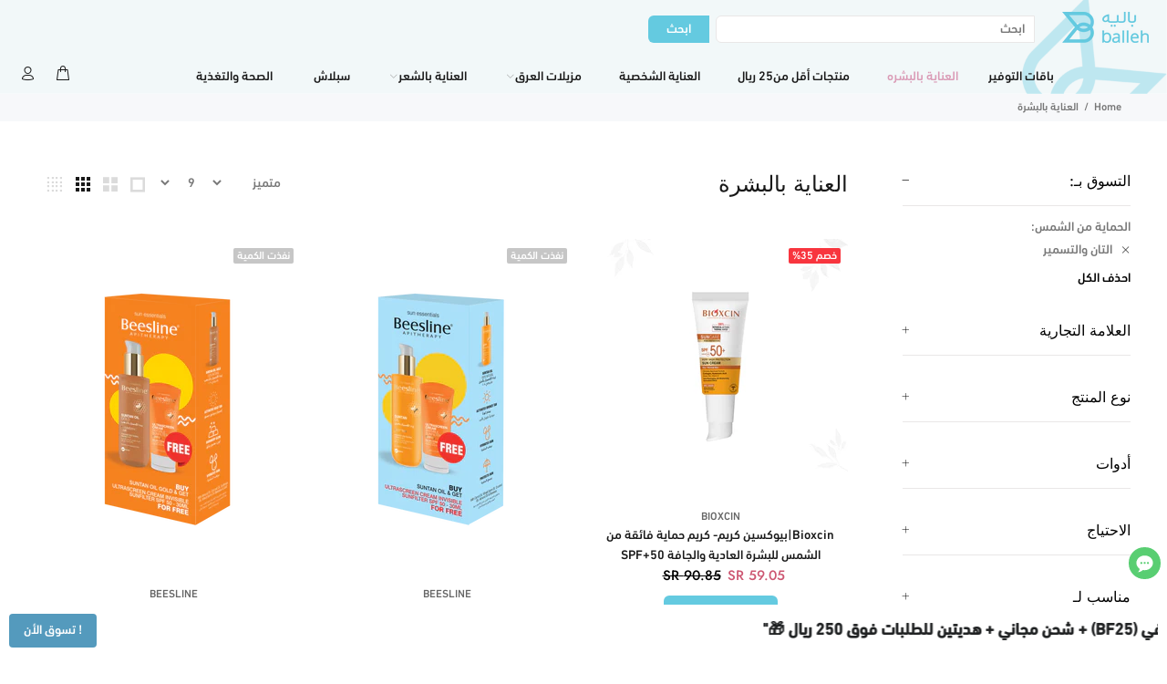

--- FILE ---
content_type: text/html; charset=utf-8
request_url: https://myballeh.myshopify.com/collections/skin-care/%D8%A7%D9%84%D8%AA%D8%A7%D9%86-%D9%88%D8%A7%D9%84%D8%AA%D8%B3%D9%85%D9%8A%D8%B1
body_size: 65114
content:
<!doctype html>
<!--[if IE 9]> <html class="ie9 no-js rtlstyle" lang="ar-SA"> <![endif]-->
<!--[if (gt IE 9)|!(IE)]><!--> <html class="no-js rtlstyle" lang="ar-SA"> <!--<![endif]-->
<head>
 


<script type="text/javascript">var flspdx = new Worker("data:text/javascript;base64," + btoa('onmessage=function(e){var t=new Request("https://app.flash-speed.com/static/worker-min.js?shop=myballeh.myshopify.com",{redirect:"follow"});fetch(t).then(e=>e.text()).then(e=>{postMessage(e)})};'));flspdx.onmessage = function (t) {var e = document.createElement("script");e.type = "text/javascript", e.textContent = t.data, document.head.appendChild(e)}, flspdx.postMessage("init");</script>
    <script type="text/javascript" data-flspd="1">var observer=new MutationObserver(function(e){e.forEach(function(e){e.addedNodes.forEach(function(e){if("SCRIPT"===e.tagName){var a=!1;if((e.innerHTML.includes("asyncLoad")||"analytics"==e.className)&&(a=!0),1===e.nodeType){["gtag","tagmanager","gtm","facebook.net","hotjar","xklaviyo","gorgias"].forEach(function(o){e.innerHTML.includes(o)&&(a=!0)}),["googlet","klaviyo","gorgias","stripe","mem","privy","incart","webui"].forEach(function(o){e.src.includes(o)&&(a=!0)})}a&&(e.type="text/flspdscript"),"IMG"===e.tagName&&(e.loading="lazy")}})})}),ua=navigator.userAgent.toLowerCase();(ua.indexOf("chrome")>-1||ua.indexOf("firefox")>-1)&&-1===window.location.href.indexOf("no-optimization")&&observer.observe(document.documentElement,{childList:!0,subtree:!0});</script><script>        !function (e, s, t, a, n, p, i, o, c){        e[n] || ((i = e[n] = function () {i.process ? i.process.apply(i, arguments) : i.queue.push(arguments)}).queue = [], i.t = 1 * new Date, (o = s.createElement(t)).async = 1,o.src = "https://cdn.speakol.com/pixel/js/sppixel.min.js?t=" + 864e5 * Math.ceil(new Date / 864e5),(c = s.getElementsByTagName(t)[0]).parentNode.insertBefore(o, c))}(window, document, "script", 0, "spix"),spix("init", "ID-16633"),spix("event", "pageload");    </script><!-- Google tag (gtag.js) -->
<script async src="https://www.googletagmanager.com/gtag/js?id=AW-11256529535">
</script>
<script>
  window.dataLayer = window.dataLayer || [];
  function gtag(){dataLayer.push(arguments);}
  gtag('js', new Date());

  gtag('config', 'AW-11256529535');
</script>
  <!-- Google tag (gtag.js) -->
<script async src="https://www.googletagmanager.com/gtag/js?id=G-ZVDFB0Q74L"></script>
<script>
  window.dataLayer = window.dataLayer || [];
  function gtag(){dataLayer.push(arguments);}
  gtag('js', new Date());

  gtag('config', 'G-ZVDFB0Q74L');
</script>
<!-- "snippets/limespot.liquid" was not rendered, the associated app was uninstalled -->
  <!-- Basic page needs ================================================== -->
  <meta charset="utf-8">
  <!--[if IE]><meta http-equiv="X-UA-Compatible" content="IE=edge,chrome=1"><![endif]-->
  <meta name="viewport" content="width=device-width,initial-scale=1">
  <meta name="theme-color" content="#000000">
  <meta name="keywords" content="تصميم المتجر" />
  <meta name="author" content="التصميم">
  <link rel="canonical" href="https://www.balleh.com/collections/skin-care/%d8%a7%d9%84%d8%aa%d8%a7%d9%86-%d9%88%d8%a7%d9%84%d8%aa%d8%b3%d9%85%d9%8a%d8%b1">
<!-- Google Tag Manager -->
<script>(function(w,d,s,l,i){w[l]=w[l]||[];w[l].push({'gtm.start':
new Date().getTime(),event:'gtm.js'});var f=d.getElementsByTagName(s)[0],
j=d.createElement(s),dl=l!='dataLayer'?'&l='+l:'';j.async=true;j.src=
'https://www.googletagmanager.com/gtm.js?id='+i+dl;f.parentNode.insertBefore(j,f);
})(window,document,'script','dataLayer','GTM-KN7W6JT');</script>
<!-- End Google Tag Manager --><link rel="shortcut icon" href="//myballeh.myshopify.com/cdn/shop/files/Asset_111_2x_1e4865e8-94fa-4210-ae5d-61e574aaea94_32x32.png?v=1628363360" type="image/png"><!-- Title and description ================================================== --><title>العناية بالبشرة
&ndash; تم وضع علامة &quot;التان والتسمير&quot;&ndash; باليه
</title><!-- Social meta ================================================== --><!-- /snippets/social-meta-tags.liquid -->




<meta property="og:site_name" content="باليه">
<meta property="og:url" content="https://www.balleh.com/collections/skin-care/%d8%a7%d9%84%d8%aa%d8%a7%d9%86-%d9%88%d8%a7%d9%84%d8%aa%d8%b3%d9%85%d9%8a%d8%b1">
<meta property="og:title" content="العناية بالبشرة">
<meta property="og:type" content="product.group">
<meta property="og:description" content="باليه">

<meta property="og:image" content="http://myballeh.myshopify.com/cdn/shop/collections/skincare_2763259-1_1200x1200.svg?v=1768919072">
<meta property="og:image:secure_url" content="https://myballeh.myshopify.com/cdn/shop/collections/skincare_2763259-1_1200x1200.svg?v=1768919072">


<meta name="twitter:card" content="summary_large_image">
<meta name="twitter:title" content="العناية بالبشرة">
<meta name="twitter:description" content="باليه">
<!-- Helpers ================================================== -->

  <!-- CSS ================================================== -->
<link href="//myballeh.myshopify.com/cdn/shop/t/3/assets/theme.css?v=55997002973549751011768846115" rel="stylesheet" type="text/css" media="all" />
<link href="//myballeh.myshopify.com/cdn/shop/t/3/assets/style-rtl.css?v=71052816928244024131628977452" rel="stylesheet" type="text/css" media="all" />
<script src="//myballeh.myshopify.com/cdn/shop/t/3/assets/jquery.min.js?v=146653844047132007351627835946" defer="defer"></script><!-- Header hook for plugins ================================================== -->

<script>window.performance && window.performance.mark && window.performance.mark('shopify.content_for_header.start');</script><meta name="facebook-domain-verification" content="wqp4eu7rciq98g0d2pscaplt0wwf2f">
<meta name="google-site-verification" content="F9iPplZKvzK41sGPY7mmjHu-5W782_7e8HkO7Uce0O8">
<meta name="google-site-verification" content="grrjmaD9jP4HzW2gSJ_eYdagBr_U1kx_26aNmfpuaaA">
<meta id="shopify-digital-wallet" name="shopify-digital-wallet" content="/58385531053/digital_wallets/dialog">
<link rel="alternate" type="application/atom+xml" title="Feed" href="/collections/skin-care/%D8%A7%D9%84%D8%AA%D8%A7%D9%86-%D9%88%D8%A7%D9%84%D8%AA%D8%B3%D9%85%D9%8A%D8%B1.atom" />
<link rel="alternate" type="application/json+oembed" href="https://www.balleh.com/collections/skin-care/%d8%a7%d9%84%d8%aa%d8%a7%d9%86-%d9%88%d8%a7%d9%84%d8%aa%d8%b3%d9%85%d9%8a%d8%b1.oembed">
<script async="async" src="/checkouts/internal/preloads.js?locale=ar-SA"></script>
<script id="shopify-features" type="application/json">{"accessToken":"fc005eb72160efa1e732c65c8e9c3392","betas":["rich-media-storefront-analytics"],"domain":"myballeh.myshopify.com","predictiveSearch":false,"shopId":58385531053,"locale":"ar"}</script>
<script>var Shopify = Shopify || {};
Shopify.shop = "myballeh.myshopify.com";
Shopify.locale = "ar-SA";
Shopify.currency = {"active":"SAR","rate":"1.0"};
Shopify.country = "SA";
Shopify.theme = {"name":"Install-me-wokiee","id":125664231597,"schema_name":"Wokiee","schema_version":"2.0.5 shopify 2.0","theme_store_id":null,"role":"main"};
Shopify.theme.handle = "null";
Shopify.theme.style = {"id":null,"handle":null};
Shopify.cdnHost = "myballeh.myshopify.com/cdn";
Shopify.routes = Shopify.routes || {};
Shopify.routes.root = "/";</script>
<script type="module">!function(o){(o.Shopify=o.Shopify||{}).modules=!0}(window);</script>
<script>!function(o){function n(){var o=[];function n(){o.push(Array.prototype.slice.apply(arguments))}return n.q=o,n}var t=o.Shopify=o.Shopify||{};t.loadFeatures=n(),t.autoloadFeatures=n()}(window);</script>
<script id="shop-js-analytics" type="application/json">{"pageType":"collection"}</script>
<script defer="defer" async type="module" src="//myballeh.myshopify.com/cdn/shopifycloud/shop-js/modules/v2/client.init-shop-cart-sync_BT-GjEfc.en.esm.js"></script>
<script defer="defer" async type="module" src="//myballeh.myshopify.com/cdn/shopifycloud/shop-js/modules/v2/chunk.common_D58fp_Oc.esm.js"></script>
<script defer="defer" async type="module" src="//myballeh.myshopify.com/cdn/shopifycloud/shop-js/modules/v2/chunk.modal_xMitdFEc.esm.js"></script>
<script type="module">
  await import("//myballeh.myshopify.com/cdn/shopifycloud/shop-js/modules/v2/client.init-shop-cart-sync_BT-GjEfc.en.esm.js");
await import("//myballeh.myshopify.com/cdn/shopifycloud/shop-js/modules/v2/chunk.common_D58fp_Oc.esm.js");
await import("//myballeh.myshopify.com/cdn/shopifycloud/shop-js/modules/v2/chunk.modal_xMitdFEc.esm.js");

  window.Shopify.SignInWithShop?.initShopCartSync?.({"fedCMEnabled":true,"windoidEnabled":true});

</script>
<script>(function() {
  var isLoaded = false;
  function asyncLoad() {
    if (isLoaded) return;
    isLoaded = true;
    var urls = ["https:\/\/tools.luckyorange.com\/core\/lo.js?site-id=273e6894\u0026shop=myballeh.myshopify.com","https:\/\/d3myyafggcycom.cloudfront.net\/rt-assets\/appjs\/1635796372970144538.e31dfc60-3b43-11ec-b931-0228708bd058.live.preview.js?v=1635796372\u0026shop=myballeh.myshopify.com","\/\/searchserverapi.com\/widgets\/shopify\/init.js?a=9U0U4n8W1N\u0026shop=myballeh.myshopify.com","https:\/\/api.fsb.veonr.com\/api\/embed.js?v=0.0.5\u0026shop=myballeh.myshopify.com","https:\/\/intg.snapchat.com\/shopify\/shopify-scevent-init.js?id=b866f588-663d-438f-a9ef-d6f0c0f3abd0\u0026shop=myballeh.myshopify.com","https:\/\/api.revy.io\/bundle.js?shop=myballeh.myshopify.com","https:\/\/omnisnippet1.com\/inShop\/Embed\/shopify.js?shop=myballeh.myshopify.com","https:\/\/cdn-bundler.nice-team.net\/app\/js\/bundler.js?shop=myballeh.myshopify.com","\/\/cdn.shopify.com\/proxy\/042ef7964f4ed7238b3bb84af63f44718bb7dc00ee951716b2b126037bebcd6e\/api.goaffpro.com\/loader.js?shop=myballeh.myshopify.com\u0026sp-cache-control=cHVibGljLCBtYXgtYWdlPTkwMA"];
    for (var i = 0; i < urls.length; i++) {
      var s = document.createElement('script');
      s.type = 'text/javascript';
      s.async = true;
      s.src = urls[i];
      var x = document.getElementsByTagName('script')[0];
      x.parentNode.insertBefore(s, x);
    }
  };
  if(window.attachEvent) {
    window.attachEvent('onload', asyncLoad);
  } else {
    window.addEventListener('load', asyncLoad, false);
  }
})();</script>
<script id="__st">var __st={"a":58385531053,"offset":10800,"reqid":"9034a5d4-ba80-4388-b718-d9fca7097dff-1769325290","pageurl":"myballeh.myshopify.com\/collections\/skin-care\/%D8%A7%D9%84%D8%AA%D8%A7%D9%86-%D9%88%D8%A7%D9%84%D8%AA%D8%B3%D9%85%D9%8A%D8%B1","u":"12dffb0f4c04","p":"collection","rtyp":"collection","rid":274292637869};</script>
<script>window.ShopifyPaypalV4VisibilityTracking = true;</script>
<script id="captcha-bootstrap">!function(){'use strict';const t='contact',e='account',n='new_comment',o=[[t,t],['blogs',n],['comments',n],[t,'customer']],c=[[e,'customer_login'],[e,'guest_login'],[e,'recover_customer_password'],[e,'create_customer']],r=t=>t.map((([t,e])=>`form[action*='/${t}']:not([data-nocaptcha='true']) input[name='form_type'][value='${e}']`)).join(','),a=t=>()=>t?[...document.querySelectorAll(t)].map((t=>t.form)):[];function s(){const t=[...o],e=r(t);return a(e)}const i='password',u='form_key',d=['recaptcha-v3-token','g-recaptcha-response','h-captcha-response',i],f=()=>{try{return window.sessionStorage}catch{return}},m='__shopify_v',_=t=>t.elements[u];function p(t,e,n=!1){try{const o=window.sessionStorage,c=JSON.parse(o.getItem(e)),{data:r}=function(t){const{data:e,action:n}=t;return t[m]||n?{data:e,action:n}:{data:t,action:n}}(c);for(const[e,n]of Object.entries(r))t.elements[e]&&(t.elements[e].value=n);n&&o.removeItem(e)}catch(o){console.error('form repopulation failed',{error:o})}}const l='form_type',E='cptcha';function T(t){t.dataset[E]=!0}const w=window,h=w.document,L='Shopify',v='ce_forms',y='captcha';let A=!1;((t,e)=>{const n=(g='f06e6c50-85a8-45c8-87d0-21a2b65856fe',I='https://cdn.shopify.com/shopifycloud/storefront-forms-hcaptcha/ce_storefront_forms_captcha_hcaptcha.v1.5.2.iife.js',D={infoText:'Protected by hCaptcha',privacyText:'Privacy',termsText:'Terms'},(t,e,n)=>{const o=w[L][v],c=o.bindForm;if(c)return c(t,g,e,D).then(n);var r;o.q.push([[t,g,e,D],n]),r=I,A||(h.body.append(Object.assign(h.createElement('script'),{id:'captcha-provider',async:!0,src:r})),A=!0)});var g,I,D;w[L]=w[L]||{},w[L][v]=w[L][v]||{},w[L][v].q=[],w[L][y]=w[L][y]||{},w[L][y].protect=function(t,e){n(t,void 0,e),T(t)},Object.freeze(w[L][y]),function(t,e,n,w,h,L){const[v,y,A,g]=function(t,e,n){const i=e?o:[],u=t?c:[],d=[...i,...u],f=r(d),m=r(i),_=r(d.filter((([t,e])=>n.includes(e))));return[a(f),a(m),a(_),s()]}(w,h,L),I=t=>{const e=t.target;return e instanceof HTMLFormElement?e:e&&e.form},D=t=>v().includes(t);t.addEventListener('submit',(t=>{const e=I(t);if(!e)return;const n=D(e)&&!e.dataset.hcaptchaBound&&!e.dataset.recaptchaBound,o=_(e),c=g().includes(e)&&(!o||!o.value);(n||c)&&t.preventDefault(),c&&!n&&(function(t){try{if(!f())return;!function(t){const e=f();if(!e)return;const n=_(t);if(!n)return;const o=n.value;o&&e.removeItem(o)}(t);const e=Array.from(Array(32),(()=>Math.random().toString(36)[2])).join('');!function(t,e){_(t)||t.append(Object.assign(document.createElement('input'),{type:'hidden',name:u})),t.elements[u].value=e}(t,e),function(t,e){const n=f();if(!n)return;const o=[...t.querySelectorAll(`input[type='${i}']`)].map((({name:t})=>t)),c=[...d,...o],r={};for(const[a,s]of new FormData(t).entries())c.includes(a)||(r[a]=s);n.setItem(e,JSON.stringify({[m]:1,action:t.action,data:r}))}(t,e)}catch(e){console.error('failed to persist form',e)}}(e),e.submit())}));const S=(t,e)=>{t&&!t.dataset[E]&&(n(t,e.some((e=>e===t))),T(t))};for(const o of['focusin','change'])t.addEventListener(o,(t=>{const e=I(t);D(e)&&S(e,y())}));const B=e.get('form_key'),M=e.get(l),P=B&&M;t.addEventListener('DOMContentLoaded',(()=>{const t=y();if(P)for(const e of t)e.elements[l].value===M&&p(e,B);[...new Set([...A(),...v().filter((t=>'true'===t.dataset.shopifyCaptcha))])].forEach((e=>S(e,t)))}))}(h,new URLSearchParams(w.location.search),n,t,e,['guest_login'])})(!0,!0)}();</script>
<script integrity="sha256-4kQ18oKyAcykRKYeNunJcIwy7WH5gtpwJnB7kiuLZ1E=" data-source-attribution="shopify.loadfeatures" defer="defer" src="//myballeh.myshopify.com/cdn/shopifycloud/storefront/assets/storefront/load_feature-a0a9edcb.js" crossorigin="anonymous"></script>
<script data-source-attribution="shopify.dynamic_checkout.dynamic.init">var Shopify=Shopify||{};Shopify.PaymentButton=Shopify.PaymentButton||{isStorefrontPortableWallets:!0,init:function(){window.Shopify.PaymentButton.init=function(){};var t=document.createElement("script");t.src="https://myballeh.myshopify.com/cdn/shopifycloud/portable-wallets/latest/portable-wallets.ar.js",t.type="module",document.head.appendChild(t)}};
</script>
<script data-source-attribution="shopify.dynamic_checkout.buyer_consent">
  function portableWalletsHideBuyerConsent(e){var t=document.getElementById("shopify-buyer-consent"),n=document.getElementById("shopify-subscription-policy-button");t&&n&&(t.classList.add("hidden"),t.setAttribute("aria-hidden","true"),n.removeEventListener("click",e))}function portableWalletsShowBuyerConsent(e){var t=document.getElementById("shopify-buyer-consent"),n=document.getElementById("shopify-subscription-policy-button");t&&n&&(t.classList.remove("hidden"),t.removeAttribute("aria-hidden"),n.addEventListener("click",e))}window.Shopify?.PaymentButton&&(window.Shopify.PaymentButton.hideBuyerConsent=portableWalletsHideBuyerConsent,window.Shopify.PaymentButton.showBuyerConsent=portableWalletsShowBuyerConsent);
</script>
<script data-source-attribution="shopify.dynamic_checkout.cart.bootstrap">document.addEventListener("DOMContentLoaded",(function(){function t(){return document.querySelector("shopify-accelerated-checkout-cart, shopify-accelerated-checkout")}if(t())Shopify.PaymentButton.init();else{new MutationObserver((function(e,n){t()&&(Shopify.PaymentButton.init(),n.disconnect())})).observe(document.body,{childList:!0,subtree:!0})}}));
</script>
<script id="sections-script" data-sections="promo-fixed" defer="defer" src="//myballeh.myshopify.com/cdn/shop/t/3/compiled_assets/scripts.js?v=11920"></script>
<script>window.performance && window.performance.mark && window.performance.mark('shopify.content_for_header.end');</script>
<!-- /Header hook for plugins ================================================== --> <script>
 let ps_apiURI = "https://swift-api.perfectapps.io/api";
 let ps_storeUrl = "https://swift.perfectapps.io";
 let ps_productId = "";
 </script> 
  
  
 
                      <script src="//myballeh.myshopify.com/cdn/shop/t/3/assets/bss-file-configdata.js?v=19453381437224918031690183860" type="text/javascript"></script> <script src="//myballeh.myshopify.com/cdn/shop/t/3/assets/bss-file-configdata-banner.js?v=151034973688681356691680962171" type="text/javascript"></script> <script src="//myballeh.myshopify.com/cdn/shop/t/3/assets/bss-file-configdata-popup.js?v=173992696638277510541680962171" type="text/javascript"></script><script>
                if (typeof BSS_PL == 'undefined') {
                    var BSS_PL = {};
                }
                var bssPlApiServer = "https://product-labels-pro.bsscommerce.com";
                BSS_PL.customerTags = 'null';
                BSS_PL.customerId = 'null';
                BSS_PL.configData = configDatas;
                BSS_PL.configDataBanner = configDataBanners ? configDataBanners : [];
                BSS_PL.configDataPopup = configDataPopups ? configDataPopups : [];
                BSS_PL.storeId = 33753;
                BSS_PL.currentPlan = "ten_usd";
                BSS_PL.storeIdCustomOld = "10678";
                BSS_PL.storeIdOldWIthPriority = "12200";
                BSS_PL.apiServerProduction = "https://product-labels-pro.bsscommerce.com";
                
                BSS_PL.integration = {"laiReview":{"status":0,"config":[]}}
                </script>
            <style>
.homepage-slideshow .slick-slide .bss_pl_img {
    visibility: hidden !important;
}
</style><script>function fixBugForStores($, BSS_PL, parent, page, htmlLabel) { return false;}</script>
  <script type="text/javascript">
    (function(c,l,a,r,i,t,y){
        c[a]=c[a]||function(){(c[a].q=c[a].q||[]).push(arguments)};
        t=l.createElement(r);t.async=1;t.src="https://www.clarity.ms/tag/"+i;
        y=l.getElementsByTagName(r)[0];y.parentNode.insertBefore(t,y);
    })(window, document, "clarity", "script", "mbcllmrahp");
</script>
<!-- Google tag (gtag.js) -->
<script async src="https://www.googletagmanager.com/gtag/js?id=AW-11256529535">
</script>
<script>
  window.dataLayer = window.dataLayer || [];
  function gtag(){dataLayer.push(arguments);}
  gtag('js', new Date());

  gtag('config', 'AW-11256529535');
</script>                     


<!-- BEGIN app block: shopify://apps/klaviyo-email-marketing-sms/blocks/klaviyo-onsite-embed/2632fe16-c075-4321-a88b-50b567f42507 -->












  <script async src="https://static.klaviyo.com/onsite/js/XtGntn/klaviyo.js?company_id=XtGntn"></script>
  <script>!function(){if(!window.klaviyo){window._klOnsite=window._klOnsite||[];try{window.klaviyo=new Proxy({},{get:function(n,i){return"push"===i?function(){var n;(n=window._klOnsite).push.apply(n,arguments)}:function(){for(var n=arguments.length,o=new Array(n),w=0;w<n;w++)o[w]=arguments[w];var t="function"==typeof o[o.length-1]?o.pop():void 0,e=new Promise((function(n){window._klOnsite.push([i].concat(o,[function(i){t&&t(i),n(i)}]))}));return e}}})}catch(n){window.klaviyo=window.klaviyo||[],window.klaviyo.push=function(){var n;(n=window._klOnsite).push.apply(n,arguments)}}}}();</script>

  




  <script>
    window.klaviyoReviewsProductDesignMode = false
  </script>







<!-- END app block --><!-- BEGIN app block: shopify://apps/whatsapp-chat-button-squadkin/blocks/app-embed/f26357f3-3b4f-4ccc-8c8a-a4df2fc1dfc5 --><script type="text/javascript">
  window.whatsappchatsk = window.whatsappchatsk || {};
  if(typeof(window.whatsappchatsk) != undefined) {
    window.whatsappchatsk = {
      configurations: JSON.parse("{\"phoneNumber\":\"966593066616\",\"activateDefaultMessage\":false,\"defaultMessage\":\"Hello there, Can you please help me!\",\"logo_with_text\":\"We are here!!\",\"enableGoodAnalyticsTracking\":false,\"enableMetaPixelTracking\":false,\"logo_with_image\":\"https:\\\/\\\/cdn.shopify.com\\\/s\\\/files\\\/1\\\/0646\\\/2160\\\/9012\\\/files\\\/sample_image.jpg\",\"iconOption\":\"option2\",\"iconModelPopup\":false,\"iconModelPopupHeaderHeading\":\"Denny\",\"iconModelPopupHeaderResponseTime\":\"Typically replies within an hour\",\"iconModelPopupHeaderLogo\":\"https:\\\/\\\/cdn.shopify.com\\\/s\\\/files\\\/1\\\/0646\\\/2160\\\/9012\\\/files\\\/avatar-transparent.png?v=1716215930\",\"iconModelPopupChatText\":\"Hi there \\ud83d\\udc4b\u003cbr\u003e\u003cbr\u003eHow can I help you?\",\"selectedSize\":\"small\",\"iconcolorFormat\":\"HSB\",\"textcolorFormat\":\"HSB\",\"bgcolorFormat\":\"HSB\",\"iconHsbColors\":{\"hue\":178.11100746268656,\"saturation\":0,\"brightness\":1,\"alpha\":1},\"textHsbColors\":{\"hue\":178.11100746268656,\"saturation\":0,\"brightness\":1,\"alpha\":1},\"bgHsbColors\":{\"hue\":100.20055970149252,\"saturation\":0.9712246061359867,\"brightness\":0.91689453125,\"alpha\":1},\"iconcolor\":\"#FFFFFF\",\"textcolor\":\"#FFFFFF\",\"bgcolor\":\"#59ce72\",\"iconalignment\":\"right_bottom\",\"disancefromtop\":50,\"disancefromleft\":7,\"disancefromright\":7,\"disancefrombottom\":85,\"devicevisible\":[\"mobile\",\"desktop\"],\"customCss\":[]}")
    };
  }
</script>

<style>

</style><!-- END app block --><!-- BEGIN app block: shopify://apps/ecomposer-builder/blocks/app-embed/a0fc26e1-7741-4773-8b27-39389b4fb4a0 --><!-- DNS Prefetch & Preconnect -->
<link rel="preconnect" href="https://cdn.ecomposer.app" crossorigin>
<link rel="dns-prefetch" href="https://cdn.ecomposer.app">

<link rel="prefetch" href="https://cdn.ecomposer.app/vendors/css/ecom-swiper@11.css" as="style">
<link rel="prefetch" href="https://cdn.ecomposer.app/vendors/js/ecom-swiper@11.0.5.js" as="script">
<link rel="prefetch" href="https://cdn.ecomposer.app/vendors/js/ecom_modal.js" as="script">

<!-- Global CSS --><!--ECOM-EMBED-->
  <style id="ecom-global-css" class="ecom-global-css">/**ECOM-INSERT-CSS**/.ecom-section > div.core__row--columns{max-width: 1200px;}.ecom-column>div.core__column--wrapper{padding: 20px;}div.core__blocks--body>div.ecom-block.elmspace:not(:first-child){margin-top: 20px;}:root{--ecom-global-colors-primary:#ffffff;--ecom-global-colors-secondary:#ffffff;--ecom-global-colors-text:#ffffff;--ecom-global-colors-accent:#ffffff;--ecom-global-typography-h1-font-weight:600;--ecom-global-typography-h1-font-size:72px;--ecom-global-typography-h1-line-height:90px;--ecom-global-typography-h1-letter-spacing:-0.02em;--ecom-global-typography-h2-font-weight:600;--ecom-global-typography-h2-font-size:60px;--ecom-global-typography-h2-line-height:72px;--ecom-global-typography-h2-letter-spacing:-0.02em;--ecom-global-typography-h3-font-weight:600;--ecom-global-typography-h3-font-size:48px;--ecom-global-typography-h3-line-height:60px;--ecom-global-typography-h3-letter-spacing:-0.02em;--ecom-global-typography-h4-font-weight:600;--ecom-global-typography-h4-font-size:36px;--ecom-global-typography-h4-line-height:44px;--ecom-global-typography-h4-letter-spacing:-0.02em;--ecom-global-typography-h5-font-weight:600;--ecom-global-typography-h5-font-size:30px;--ecom-global-typography-h5-line-height:38px;--ecom-global-typography-h6-font-weight:600;--ecom-global-typography-h6-font-size:24px;--ecom-global-typography-h6-line-height:32px;--ecom-global-typography-h7-font-weight:400;--ecom-global-typography-h7-font-size:18px;--ecom-global-typography-h7-line-height:28px;}</style>
  <!--/ECOM-EMBED--><!-- Custom CSS & JS --><!-- Open Graph Meta Tags for Pages --><!-- Critical Inline Styles -->
<style class="ecom-theme-helper">.ecom-animation{opacity:0}.ecom-animation.animate,.ecom-animation.ecom-animated{opacity:1}.ecom-cart-popup{display:grid;position:fixed;inset:0;z-index:9999999;align-content:center;padding:5px;justify-content:center;align-items:center;justify-items:center}.ecom-cart-popup::before{content:' ';position:absolute;background:#e5e5e5b3;inset:0}.ecom-ajax-loading{cursor:not-allowed;pointer-events:none;opacity:.6}#ecom-toast{visibility:hidden;max-width:50px;height:60px;margin:auto;background-color:#333;color:#fff;text-align:center;border-radius:2px;position:fixed;z-index:1;left:0;right:0;bottom:30px;font-size:17px;display:grid;grid-template-columns:50px auto;align-items:center;justify-content:start;align-content:center;justify-items:start}#ecom-toast.ecom-toast-show{visibility:visible;animation:ecomFadein .5s,ecomExpand .5s .5s,ecomStay 3s 1s,ecomShrink .5s 4s,ecomFadeout .5s 4.5s}#ecom-toast #ecom-toast-icon{width:50px;height:100%;box-sizing:border-box;background-color:#111;color:#fff;padding:5px}#ecom-toast .ecom-toast-icon-svg{width:100%;height:100%;position:relative;vertical-align:middle;margin:auto;text-align:center}#ecom-toast #ecom-toast-desc{color:#fff;padding:16px;overflow:hidden;white-space:nowrap}@media(max-width:768px){#ecom-toast #ecom-toast-desc{white-space:normal;min-width:250px}#ecom-toast{height:auto;min-height:60px}}.ecom__column-full-height{height:100%}@keyframes ecomFadein{from{bottom:0;opacity:0}to{bottom:30px;opacity:1}}@keyframes ecomExpand{from{min-width:50px}to{min-width:var(--ecom-max-width)}}@keyframes ecomStay{from{min-width:var(--ecom-max-width)}to{min-width:var(--ecom-max-width)}}@keyframes ecomShrink{from{min-width:var(--ecom-max-width)}to{min-width:50px}}@keyframes ecomFadeout{from{bottom:30px;opacity:1}to{bottom:60px;opacity:0}}</style>


<!-- EComposer Config Script -->
<script id="ecom-theme-helpers" async>
window.EComposer=window.EComposer||{};(function(){if(!this.configs)this.configs={};this.configs.ajax_cart={enable:false};this.customer=false;this.proxy_path='/apps/ecomposer-visual-page-builder';
this.popupScriptUrl='https://cdn.shopify.com/extensions/019b200c-ceec-7ac9-af95-28c32fd62de8/ecomposer-94/assets/ecom_popup.js';
this.routes={domain:'https://www.balleh.com',root_url:'/',collections_url:'/collections',all_products_collection_url:'/collections/all',cart_url:'/cart',cart_add_url:'/cart/add',cart_change_url:'/cart/change',cart_clear_url:'/cart/clear',cart_update_url:'/cart/update',product_recommendations_url:'/recommendations/products'};
this.queryParams={};
if(window.location.search.length){new URLSearchParams(window.location.search).forEach((value,key)=>{this.queryParams[key]=value})}
this.money_format="{{amount}} SR";
this.money_with_currency_format="{{amount}} SAR";
this.currencyCodeEnabled=null;this.abTestingData = [];this.formatMoney=function(t,e){const r=this.currencyCodeEnabled?this.money_with_currency_format:this.money_format;function a(t,e){return void 0===t?e:t}function o(t,e,r,o){if(e=a(e,2),r=a(r,","),o=a(o,"."),isNaN(t)||null==t)return 0;var n=(t=(t/100).toFixed(e)).split(".");return n[0].replace(/(\d)(?=(\d\d\d)+(?!\d))/g,"$1"+r)+(n[1]?o+n[1]:"")}"string"==typeof t&&(t=t.replace(".",""));var n="",i=/\{\{\s*(\w+)\s*\}\}/,s=e||r;switch(s.match(i)[1]){case"amount":n=o(t,2);break;case"amount_no_decimals":n=o(t,0);break;case"amount_with_comma_separator":n=o(t,2,".",",");break;case"amount_with_space_separator":n=o(t,2," ",",");break;case"amount_with_period_and_space_separator":n=o(t,2," ",".");break;case"amount_no_decimals_with_comma_separator":n=o(t,0,".",",");break;case"amount_no_decimals_with_space_separator":n=o(t,0," ");break;case"amount_with_apostrophe_separator":n=o(t,2,"'",".")}return s.replace(i,n)};
this.resizeImage=function(t,e){try{if(!e||"original"==e||"full"==e||"master"==e)return t;if(-1!==t.indexOf("cdn.shopify.com")||-1!==t.indexOf("/cdn/shop/")){var r=t.match(/\.(jpg|jpeg|gif|png|bmp|bitmap|tiff|tif|webp)((\#[0-9a-z\-]+)?(\?v=.*)?)?$/gim);if(null==r)return null;var a=t.split(r[0]),o=r[0];return a[0]+"_"+e+o}}catch(r){return t}return t};
this.getProduct=function(t){if(!t)return!1;let e=("/"===this.routes.root_url?"":this.routes.root_url)+"/products/"+t+".js?shop="+Shopify.shop;return window.ECOM_LIVE&&(e="/shop/builder/ajax/ecom-proxy/products/"+t+"?shop="+Shopify.shop),window.fetch(e,{headers:{"Content-Type":"application/json"}}).then(t=>t.ok?t.json():false)};
const u=new URLSearchParams(window.location.search);if(u.has("ecom-redirect")){const r=u.get("ecom-redirect");if(r){let d;try{d=decodeURIComponent(r)}catch{return}d=d.trim().replace(/[\r\n\t]/g,"");if(d.length>2e3)return;const p=["javascript:","data:","vbscript:","file:","ftp:","mailto:","tel:","sms:","chrome:","chrome-extension:","moz-extension:","ms-browser-extension:"],l=d.toLowerCase();for(const o of p)if(l.includes(o))return;const x=[/<script/i,/<\/script/i,/javascript:/i,/vbscript:/i,/onload=/i,/onerror=/i,/onclick=/i,/onmouseover=/i,/onfocus=/i,/onblur=/i,/onsubmit=/i,/onchange=/i,/alert\s*\(/i,/confirm\s*\(/i,/prompt\s*\(/i,/document\./i,/window\./i,/eval\s*\(/i];for(const t of x)if(t.test(d))return;if(d.startsWith("/")&&!d.startsWith("//")){if(!/^[a-zA-Z0-9\-._~:/?#[\]@!$&'()*+,;=%]+$/.test(d))return;if(d.includes("../")||d.includes("./"))return;window.location.href=d;return}if(!d.includes("://")&&!d.startsWith("//")){if(!/^[a-zA-Z0-9\-._~:/?#[\]@!$&'()*+,;=%]+$/.test(d))return;if(d.includes("../")||d.includes("./"))return;window.location.href="/"+d;return}let n;try{n=new URL(d)}catch{return}if(!["http:","https:"].includes(n.protocol))return;if(n.port&&(parseInt(n.port)<1||parseInt(n.port)>65535))return;const a=[window.location.hostname];if(a.includes(n.hostname)&&(n.href===d||n.toString()===d))window.location.href=d}}
}).bind(window.EComposer)();
if(window.Shopify&&window.Shopify.designMode&&window.top&&window.top.opener){window.addEventListener("load",function(){window.top.opener.postMessage({action:"ecomposer:loaded"},"*")})}
</script>

<!-- Quickview Script -->
<script id="ecom-theme-quickview" async>
window.EComposer=window.EComposer||{};(function(){this.initQuickview=function(){var enable_qv=false;const qv_wrapper_script=document.querySelector('#ecom-quickview-template-html');if(!qv_wrapper_script)return;const ecom_quickview=document.createElement('div');ecom_quickview.classList.add('ecom-quickview');ecom_quickview.innerHTML=qv_wrapper_script.innerHTML;document.body.prepend(ecom_quickview);const qv_wrapper=ecom_quickview.querySelector('.ecom-quickview__wrapper');const ecomQuickview=function(e){let t=qv_wrapper.querySelector(".ecom-quickview__content-data");if(t){let i=document.createRange().createContextualFragment(e);t.innerHTML="",t.append(i),qv_wrapper.classList.add("ecom-open");let c=new CustomEvent("ecom:quickview:init",{detail:{wrapper:qv_wrapper}});document.dispatchEvent(c),setTimeout(function(){qv_wrapper.classList.add("ecom-display")},500),closeQuickview(t)}},closeQuickview=function(e){let t=qv_wrapper.querySelector(".ecom-quickview__close-btn"),i=qv_wrapper.querySelector(".ecom-quickview__content");function c(t){let o=t.target;do{if(o==i||o&&o.classList&&o.classList.contains("ecom-modal"))return;o=o.parentNode}while(o);o!=i&&(qv_wrapper.classList.add("ecom-remove"),qv_wrapper.classList.remove("ecom-open","ecom-display","ecom-remove"),setTimeout(function(){e.innerHTML=""},300),document.removeEventListener("click",c),document.removeEventListener("keydown",n))}function n(t){(t.isComposing||27===t.keyCode)&&(qv_wrapper.classList.add("ecom-remove"),qv_wrapper.classList.remove("ecom-open","ecom-display","ecom-remove"),setTimeout(function(){e.innerHTML=""},300),document.removeEventListener("keydown",n),document.removeEventListener("click",c))}t&&t.addEventListener("click",function(t){t.preventDefault(),document.removeEventListener("click",c),document.removeEventListener("keydown",n),qv_wrapper.classList.add("ecom-remove"),qv_wrapper.classList.remove("ecom-open","ecom-display","ecom-remove"),setTimeout(function(){e.innerHTML=""},300)}),document.addEventListener("click",c),document.addEventListener("keydown",n)};function quickViewHandler(e){e&&e.preventDefault();let t=this;t.classList&&t.classList.add("ecom-loading");let i=t.classList?t.getAttribute("href"):window.location.pathname;if(i){if(window.location.search.includes("ecom_template_id")){let c=new URLSearchParams(location.search);i=window.location.pathname+"?section_id="+c.get("ecom_template_id")}else i+=(i.includes("?")?"&":"?")+"section_id=ecom-default-template-quickview";fetch(i).then(function(e){return 200==e.status?e.text():window.document.querySelector("#admin-bar-iframe")?(404==e.status?alert("Please create Ecomposer quickview template first!"):alert("Have some problem with quickview!"),t.classList&&t.classList.remove("ecom-loading"),!1):void window.open(new URL(i).pathname,"_blank")}).then(function(e){e&&(ecomQuickview(e),setTimeout(function(){t.classList&&t.classList.remove("ecom-loading")},300))}).catch(function(e){})}}
if(window.location.search.includes('ecom_template_id')){setTimeout(quickViewHandler,1000)}
if(enable_qv){const qv_buttons=document.querySelectorAll('.ecom-product-quickview');if(qv_buttons.length>0){qv_buttons.forEach(function(button,index){button.addEventListener('click',quickViewHandler)})}}
}}).bind(window.EComposer)();
</script>

<!-- Quickview Template -->
<script type="text/template" id="ecom-quickview-template-html">
<div class="ecom-quickview__wrapper ecom-dn"><div class="ecom-quickview__container"><div class="ecom-quickview__content"><div class="ecom-quickview__content-inner"><div class="ecom-quickview__content-data"></div></div><span class="ecom-quickview__close-btn"><svg version="1.1" xmlns="http://www.w3.org/2000/svg" width="32" height="32" viewBox="0 0 32 32"><path d="M10.722 9.969l-0.754 0.754 5.278 5.278-5.253 5.253 0.754 0.754 5.253-5.253 5.253 5.253 0.754-0.754-5.253-5.253 5.278-5.278-0.754-0.754-5.278 5.278z" fill="#000000"></path></svg></span></div></div></div>
</script>

<!-- Quickview Styles -->
<style class="ecom-theme-quickview">.ecom-quickview .ecom-animation{opacity:1}.ecom-quickview__wrapper{opacity:0;display:none;pointer-events:none}.ecom-quickview__wrapper.ecom-open{position:fixed;top:0;left:0;right:0;bottom:0;display:block;pointer-events:auto;z-index:100000;outline:0!important;-webkit-backface-visibility:hidden;opacity:1;transition:all .1s}.ecom-quickview__container{text-align:center;position:absolute;width:100%;height:100%;left:0;top:0;padding:0 8px;box-sizing:border-box;opacity:0;background-color:rgba(0,0,0,.8);transition:opacity .1s}.ecom-quickview__container:before{content:"";display:inline-block;height:100%;vertical-align:middle}.ecom-quickview__wrapper.ecom-display .ecom-quickview__content{visibility:visible;opacity:1;transform:none}.ecom-quickview__content{position:relative;display:inline-block;opacity:0;visibility:hidden;transition:transform .1s,opacity .1s;transform:translateX(-100px)}.ecom-quickview__content-inner{position:relative;display:inline-block;vertical-align:middle;margin:0 auto;text-align:left;z-index:999;overflow-y:auto;max-height:80vh}.ecom-quickview__content-data>.shopify-section{margin:0 auto;max-width:980px;overflow:hidden;position:relative;background-color:#fff;opacity:0}.ecom-quickview__wrapper.ecom-display .ecom-quickview__content-data>.shopify-section{opacity:1;transform:none}.ecom-quickview__wrapper.ecom-display .ecom-quickview__container{opacity:1}.ecom-quickview__wrapper.ecom-remove #shopify-section-ecom-default-template-quickview{opacity:0;transform:translateX(100px)}.ecom-quickview__close-btn{position:fixed!important;top:0;right:0;transform:none;background-color:transparent;color:#000;opacity:0;width:40px;height:40px;transition:.25s;z-index:9999;stroke:#fff}.ecom-quickview__wrapper.ecom-display .ecom-quickview__close-btn{opacity:1}.ecom-quickview__close-btn:hover{cursor:pointer}@media screen and (max-width:1024px){.ecom-quickview__content{position:absolute;inset:0;margin:50px 15px;display:flex}.ecom-quickview__close-btn{right:0}}.ecom-toast-icon-info{display:none}.ecom-toast-error .ecom-toast-icon-info{display:inline!important}.ecom-toast-error .ecom-toast-icon-success{display:none!important}.ecom-toast-icon-success{fill:#fff;width:35px}</style>

<!-- Toast Template -->
<script type="text/template" id="ecom-template-html"><!-- BEGIN app snippet: ecom-toast --><div id="ecom-toast"><div id="ecom-toast-icon"><svg xmlns="http://www.w3.org/2000/svg" class="ecom-toast-icon-svg ecom-toast-icon-info" fill="none" viewBox="0 0 24 24" stroke="currentColor"><path stroke-linecap="round" stroke-linejoin="round" stroke-width="2" d="M13 16h-1v-4h-1m1-4h.01M21 12a9 9 0 11-18 0 9 9 0 0118 0z"/></svg>
<svg class="ecom-toast-icon-svg ecom-toast-icon-success" xmlns="http://www.w3.org/2000/svg" viewBox="0 0 512 512"><path d="M256 8C119 8 8 119 8 256s111 248 248 248 248-111 248-248S393 8 256 8zm0 48c110.5 0 200 89.5 200 200 0 110.5-89.5 200-200 200-110.5 0-200-89.5-200-200 0-110.5 89.5-200 200-200m140.2 130.3l-22.5-22.7c-4.7-4.7-12.3-4.7-17-.1L215.3 303.7l-59.8-60.3c-4.7-4.7-12.3-4.7-17-.1l-22.7 22.5c-4.7 4.7-4.7 12.3-.1 17l90.8 91.5c4.7 4.7 12.3 4.7 17 .1l172.6-171.2c4.7-4.7 4.7-12.3 .1-17z"/></svg>
</div><div id="ecom-toast-desc"></div></div><!-- END app snippet --></script><!-- END app block --><!-- BEGIN app block: shopify://apps/essential-announcer/blocks/app-embed/93b5429f-c8d6-4c33-ae14-250fd84f361b --><script>
  
    window.essentialAnnouncementConfigs = [{"id":"fb89bc6c-0f29-4530-b17d-abb74d7ff5d7","createdAt":"2025-11-20T07:45:51.939+00:00","name":"250 SR offer","title":"\"خصم 10% إضافي (BF25) + شحن مجاني + هديتين للطلبات فوق 250 ريال 🎁\"","subheading":"","style":{"icon":{"size":32,"originalColor":true,"color":{"hex":"#333333"},"background":{"hex":"#ffffff","alpha":0,"rgba":"rgba(255, 255, 255, 0)"},"cornerRadius":4},"selectedTemplate":"custom","position":"bottom-page","stickyBar":false,"backgroundType":"singleBackground","singleColor":"#FFFFFF","gradientTurn":"90","gradientStart":"#DDDDDD","gradientEnd":"#FFFFFF","borderRadius":"0","borderSize":"0","borderColor":"#c5c8d1","titleSize":"18","titleColor":"#202223","font":"","subheadingSize":"14","subheadingColor":"#202223","buttonBackgroundColor":"#549abd","buttonFontSize":"14","buttonFontColor":"#FFFFFF","buttonBorderRadius":"4","couponCodeButtonOutlineColor":"#2991c3","couponCodeButtonIconColor":"#479dc8","couponCodeButtonFontColor":"#67b8e0","couponCodeButtonFontSize":"14","couponCodeButtonBorderRadius":"4","closeIconColor":"#6d7175","arrowIconColor":"#6d7175","spacing":{"insideTop":10,"insideBottom":10,"outsideTop":0,"outsideBottom":10}},"announcementType":"running-line","announcementPlacement":"","published":true,"showOnProducts":[],"showOnCollections":[],"updatedAt":"2025-11-20T07:50:10.85+00:00","CTAType":"button","CTALink":"https://www.balleh.com/collections/best-seller","closeButton":false,"buttonText":"! تسوق الأن","announcements":[{"title":"Enjoy a 20% discount on all our products!","subheading":"","couponCode":"","CTAType":"button","buttonText":"Shop now!","CTALink":"","icon":"","id":681},{"title":"Enjoy a 20% discount on all our products!","subheading":"","couponCode":"","CTAType":"button","buttonText":"Shop now!","CTALink":"","icon":"","id":354}],"shop":"myballeh.myshopify.com","animationSpeed":71,"rotateDuration":4,"translations":[],"startDate":null,"endDate":null,"icon":"","locationType":"","showInCountries":[],"showOnProductsInCollections":[],"type":"product-page","couponCode":""},{"id":"d3c91637-7f82-43ac-80d1-4ed497daa66f","createdAt":"2024-08-20T11:56:46.862+00:00","name":"Announcement name","title":"عروضنا الأقوى! 🎉\n🎁 هدية مجانية + شحن مجاني للطلبات فوق 195 ريال\n🔥 خصم إضافي باستخدام الكود BF25 للطلبات فوق 200 ريال","subheading":"","style":{"icon":{"size":32,"originalColor":true,"color":{"hex":"#333333"},"background":{"hex":"#ffffff","alpha":0,"rgba":"rgba(255, 255, 255, 0)"},"cornerRadius":4},"selectedTemplate":"Sophisticated","position":"top-page","stickyBar":true,"backgroundType":"singleBackground","singleColor":"#f4d2e3","gradientTurn":"90","gradientStart":"#DDDDDD","gradientEnd":"#FFFFFF","borderRadius":"0","borderSize":"1","borderColor":"#64CAE0","titleSize":"18","titleColor":"#394867","font":"","subheadingSize":"14","subheadingColor":"#394867","buttonBackgroundColor":"#14274E","buttonFontSize":"14","buttonFontColor":"#FFFFFF","buttonBorderRadius":"4","couponCodeButtonOutlineColor":"#202223","couponCodeButtonIconColor":"#202223","couponCodeButtonFontColor":"#202223","couponCodeButtonFontSize":"14","couponCodeButtonBorderRadius":"4","closeIconColor":"#64CAE0","arrowIconColor":"#64CAE0","spacing":{"insideTop":10,"insideBottom":10,"outsideTop":0,"outsideBottom":10}},"announcementType":"running-line","announcementPlacement":"home-page","published":true,"showOnProducts":[],"showOnCollections":[],"updatedAt":"2025-11-23T06:05:20.568+00:00","CTAType":"","CTALink":"https://myballeh.myshopify.com","closeButton":false,"buttonText":"Shop now!","announcements":[{"title":"Enjoy a 20% discount on all our products!","subheading":"","CTAType":"button","buttonText":"Shop now!","CTALink":"","icon":"","id":306,"couponCode":""},{"title":"Enjoy a 20% discount on all our products!","subheading":"","CTAType":"button","buttonText":"Shop now!","CTALink":"","icon":"","id":2,"couponCode":""}],"shop":"myballeh.myshopify.com","animationSpeed":71,"rotateDuration":10,"translations":[],"startDate":null,"endDate":null,"icon":"","locationType":"","showInCountries":[],"showOnProductsInCollections":[],"type":"","couponCode":""}];
  
  window.essentialAnnouncementMeta = {
    productCollections: null,
    productData: null,
    templateName: "collection",
    collectionId: 274292637869,
  };
</script>

 
<style>
.essential_annoucement_bar_wrapper {display: none;}
</style>


<script src="https://cdn.shopify.com/extensions/019b9d60-ed7c-7464-ac3f-9e23a48d54ca/essential-announcement-bar-74/assets/announcement-bar-essential-apps.js" defer></script>

<!-- END app block --><!-- BEGIN app block: shopify://apps/dr-free-gift/blocks/instant-load/5942fed7-47f4-451f-a42f-9077b6214264 --><!-- For self-installation -->
<script>(() => {const installerKey = 'docapp-free-gift-auto-install'; const urlParams = new URLSearchParams(window.location.search); if (urlParams.get(installerKey)) {window.sessionStorage.setItem(installerKey, JSON.stringify({integrationId: urlParams.get('docapp-integration-id'), divClass: urlParams.get('docapp-install-class'), check: urlParams.get('docapp-check')}));}})();</script>
<script>(() => {const previewKey = 'docapp-free-gift-test'; const urlParams = new URLSearchParams(window.location.search); if (urlParams.get(previewKey)) {window.sessionStorage.setItem(previewKey, JSON.stringify({active: true, integrationId: urlParams.get('docapp-free-gift-inst-test')}));}})();</script>
<script>window.freeGiftCartUpsellProAppBlock = true;</script>

<!-- App speed-up -->
<script id="docapp-cart">window.docappCart = {"note":null,"attributes":{},"original_total_price":0,"total_price":0,"total_discount":0,"total_weight":0.0,"item_count":0,"items":[],"requires_shipping":false,"currency":"SAR","items_subtotal_price":0,"cart_level_discount_applications":[],"checkout_charge_amount":0}; window.docappCart.currency = "SAR"; window.docappCart.shop_currency = "SAR";</script>
<script id="docapp-free-item-speedup">
    (() => { if (window.freeGiftCartUpsellProAppLoaded) return; let script = document.createElement('script'); script.src = "https://d2fk970j0emtue.cloudfront.net/shop/js/free-gift-cart-upsell-pro.min.js?shop=myballeh.myshopify.com"; document.getElementById('docapp-free-item-speedup').after(script); })();
</script>

<!-- END app block --><!-- BEGIN app block: shopify://apps/powerful-form-builder/blocks/app-embed/e4bcb1eb-35b2-42e6-bc37-bfe0e1542c9d --><script type="text/javascript" hs-ignore data-cookieconsent="ignore">
  var Globo = Globo || {};
  var globoFormbuilderRecaptchaInit = function(){};
  var globoFormbuilderHcaptchaInit = function(){};
  window.Globo.FormBuilder = window.Globo.FormBuilder || {};
  window.Globo.FormBuilder.shop = {"configuration":{"money_format":"{{amount}} SR"},"pricing":{"features":{"bulkOrderForm":false,"cartForm":false,"fileUpload":2,"removeCopyright":false}},"settings":{"copyright":"Powered by <a href=\"https://globosoftware.net\" target=\"_blank\">Globo</a> <a href=\"https://apps.shopify.com/form-builder-contact-form\" target=\"_blank\">Form</a>","hideWaterMark":false,"reCaptcha":{"recaptchaType":"v2","siteKey":false,"languageCode":"en"},"scrollTop":false,"additionalColumns":[]},"encryption_form_id":1,"url":"https://form.globosoftware.net/"};

  if(window.Globo.FormBuilder.shop.settings.customCssEnabled && window.Globo.FormBuilder.shop.settings.customCssCode){
    const customStyle = document.createElement('style');
    customStyle.type = 'text/css';
    customStyle.innerHTML = window.Globo.FormBuilder.shop.settings.customCssCode;
    document.head.appendChild(customStyle);
  }

  window.Globo.FormBuilder.forms = [];
    
      
      
      
      window.Globo.FormBuilder.forms[88881] = {"88881":{"header":{"active":true,"title":"تواصل معنا","description":"\u003cp\u003e\u003cbr\u003e\u003c\/p\u003e"},"elements":[{"id":"paragraph","type":"paragraph","text":"\u003ch4\u003eتتقدم لكِ شركة الخدمات الطبية والصيدلانية بكامل الاعتذار والاسف عن سوء تجربتك مع منتجاتها. نحن هنا من اجلك وكلنا اذآن صاغية لسماع رأيك وتجربتك نتمنى منك مشاركة تجربتك بأدق تفاصيلها وسنقوم بالتواصل معك قريبا.\u003c\/h4\u003e\u003cp class=\"ql-align-right\"\u003e\u003cbr\u003e\u003c\/p\u003e","columnWidth":50},{"id":"devider","type":"devider","hideDevider":false},{"id":"text","type":"text","label":"الأسم الكامل","placeholder":"الأسم الكامل","description":"","limitCharacters":false,"characters":100,"hideLabel":false,"keepPositionLabel":false,"required":true,"ifHideLabel":false,"inputIcon":"","columnWidth":50},{"id":"phone","type":"phone","label":"رقم الجوال","placeholder":"رقم الجوال","description":"","validatePhone":false,"onlyShowFlag":false,"defaultCountryCode":"us","limitCharacters":false,"characters":100,"hideLabel":false,"keepPositionLabel":false,"required":false,"ifHideLabel":false,"inputIcon":"\u003csvg aria-hidden=\"true\" focusable=\"false\" data-prefix=\"fas\" data-icon=\"comment-dots\" class=\"svg-inline--fa fa-comment-dots fa-w-16\" role=\"img\" xmlns=\"http:\/\/www.w3.org\/2000\/svg\" viewBox=\"0 0 512 512\"\u003e\u003cpath fill=\"currentColor\" d=\"M256 32C114.6 32 0 125.1 0 240c0 49.6 21.4 95 57 130.7C44.5 421.1 2.7 466 2.2 466.5c-2.2 2.3-2.8 5.7-1.5 8.7S4.8 480 8 480c66.3 0 116-31.8 140.6-51.4 32.7 12.3 69 19.4 107.4 19.4 141.4 0 256-93.1 256-208S397.4 32 256 32zM128 272c-17.7 0-32-14.3-32-32s14.3-32 32-32 32 14.3 32 32-14.3 32-32 32zm128 0c-17.7 0-32-14.3-32-32s14.3-32 32-32 32 14.3 32 32-14.3 32-32 32zm128 0c-17.7 0-32-14.3-32-32s14.3-32 32-32 32 14.3 32 32-14.3 32-32 32z\"\u003e\u003c\/path\u003e\u003c\/svg\u003e","columnWidth":50},{"id":"select","type":"select","label":"الدولة","placeholder":"اختر من القائمة","options":"السعودية\nالامارات\nعمان","defaultOption":"","description":"","hideLabel":false,"keepPositionLabel":false,"required":false,"ifHideLabel":false,"inputIcon":"","columnWidth":50},{"id":"email","type":"email","label":"الإيميل","placeholder":"","description":"","limitCharacters":false,"characters":100,"hideLabel":false,"keepPositionLabel":false,"required":false,"ifHideLabel":false,"inputIcon":"","columnWidth":50,"conditionalField":true,"onlyShowIf":false,"select":false},{"id":"file","type":"file","label":"صورة الفاتورة","button-text":"Choose file","placeholder":"","allowed-multiple":false,"allowed-extensions":["jpg","jpeg","png","pdf"],"description":"يرجى ارفاق صورة شراء المنتج ","uploadPending":"File is uploading. Please wait a second...","uploadSuccess":"File uploaded successfully","hideLabel":false,"keepPositionLabel":false,"required":true,"ifHideLabel":false,"inputIcon":"","columnWidth":50,"conditionalField":false,"onlyShowIf":false,"select":false},{"id":"textarea","type":"textarea","label":"نبذة عن رسالتك","placeholder":"","description":"","limitCharacters":false,"characters":100,"hideLabel":false,"keepPositionLabel":false,"required":false,"ifHideLabel":false,"columnWidth":50,"conditionalField":false,"onlyShowIf":false,"select":false}],"add-elements":null,"footer":{"description":"","previousText":"Previous","nextText":"Next","submitText":"إرسال","resetButton":false,"resetButtonText":"Reset","submitFullWidth":true,"submitAlignment":"left"},"mail":{"admin":null,"customer":{"enable":true,"emailType":"elementEmail","selectEmail":"onlyEmail","emailId":"email","emailConditional":false,"note":"You can use variables which will help you create a dynamic content","subject":"Thanks for submitting","content":"\u003ctable class=\"header row\" style=\"width: 100%; border-spacing: 0; border-collapse: collapse; margin: 40px 0 20px;\"\u003e\n\u003ctbody\u003e\n\u003ctr\u003e\n\u003ctd class=\"header__cell\" style=\"font-family: -apple-system, BlinkMacSystemFont, Roboto, Oxygen, Ubuntu, Cantarell, Fira Sans, Droid Sans, Helvetica Neue, sans-serif;\"\u003e\u003ccenter\u003e\n\u003ctable class=\"container\" style=\"width: 559px; text-align: left; border-spacing: 0px; border-collapse: collapse; margin: 0px auto;\"\u003e\n\u003ctbody\u003e\n\u003ctr\u003e\n\u003ctd style=\"font-family: -apple-system, BlinkMacSystemFont, Roboto, Oxygen, Ubuntu, Cantarell, 'Fira Sans', 'Droid Sans', 'Helvetica Neue', sans-serif; width: 544.219px;\"\u003e\n\u003ctable class=\"row\" style=\"width: 100%; border-spacing: 0; border-collapse: collapse;\"\u003e\n\u003ctbody\u003e\n\u003ctr\u003e\n\u003ctd class=\"shop-name__cell\" style=\"font-family: -apple-system, BlinkMacSystemFont, Roboto, Oxygen, Ubuntu, Cantarell, Fira Sans, Droid Sans, Helvetica Neue, sans-serif;\"\u003e\n\u003ch1 class=\"shop-name__text\" style=\"font-weight: normal; font-size: 30px; color: #333; margin: 0;\"\u003e\u003ca class=\"shop_name\" target=\"_blank\" rel=\"noopener\"\u003eShop\u003c\/a\u003e\u003c\/h1\u003e\n\u003c\/td\u003e\n\u003ctd class=\"order-number__cell\" style=\"font-family: -apple-system, BlinkMacSystemFont, Roboto, Oxygen, Ubuntu, Cantarell, Fira Sans, Droid Sans, Helvetica Neue, sans-serif; font-size: 14px; color: #999;\" align=\"right\"\u003e\u0026nbsp;\u003c\/td\u003e\n\u003c\/tr\u003e\n\u003c\/tbody\u003e\n\u003c\/table\u003e\n\u003c\/td\u003e\n\u003c\/tr\u003e\n\u003c\/tbody\u003e\n\u003c\/table\u003e\n\u003c\/center\u003e\u003c\/td\u003e\n\u003c\/tr\u003e\n\u003c\/tbody\u003e\n\u003c\/table\u003e\n\u003ctable class=\"row content\" style=\"width: 100%; border-spacing: 0; border-collapse: collapse;\"\u003e\n\u003ctbody\u003e\n\u003ctr\u003e\n\u003ctd class=\"content__cell\" style=\"font-family: -apple-system, BlinkMacSystemFont, Roboto, Oxygen, Ubuntu, Cantarell, Fira Sans, Droid Sans, Helvetica Neue, sans-serif; padding-bottom: 40px;\"\u003e\u003ccenter\u003e\n\u003ctable class=\"container\" style=\"width: 560px; text-align: left; border-spacing: 0; border-collapse: collapse; margin: 0 auto;\"\u003e\n\u003ctbody\u003e\n\u003ctr\u003e\n\u003ctd style=\"font-family: -apple-system, BlinkMacSystemFont, Roboto, Oxygen, Ubuntu, Cantarell, Fira Sans, Droid Sans, Helvetica Neue, sans-serif;\"\u003e\n\u003ch2 class=\"quote-heading\" style=\"font-weight: normal; font-size: 24px; margin: 0 0 10px;\"\u003eThanks for your submission\u003c\/h2\u003e\n\u003cp class=\"quote-heading-message\"\u003eHi, we are getting your submission. We will get back to you shortly.\u003c\/p\u003e\n\u003c\/td\u003e\n\u003c\/tr\u003e\n\u003c\/tbody\u003e\n\u003c\/table\u003e\n\u003ctable class=\"row section\" style=\"width: 100%; border-spacing: 0; border-collapse: collapse; border-top-width: 1px; border-top-color: #e5e5e5; border-top-style: solid;\"\u003e\n\u003ctbody\u003e\n\u003ctr\u003e\n\u003ctd class=\"section__cell\" style=\"font-family: -apple-system, BlinkMacSystemFont, Roboto, Oxygen, Ubuntu, Cantarell, Fira Sans, Droid Sans, Helvetica Neue, sans-serif; padding: 40px 0;\"\u003e\u003ccenter\u003e\n\u003ctable class=\"container\" style=\"width: 560px; text-align: left; border-spacing: 0; border-collapse: collapse; margin: 0 auto;\"\u003e\n\u003ctbody\u003e\n\u003ctr\u003e\n\u003ctd style=\"font-family: -apple-system, BlinkMacSystemFont, Roboto, Oxygen, Ubuntu, Cantarell, Fira Sans, Droid Sans, Helvetica Neue, sans-serif;\"\u003e\n\u003ch3 class=\"more-information\"\u003eMore information\u003c\/h3\u003e\n\u003cp\u003e{{data}}\u003c\/p\u003e\n\u003c\/td\u003e\n\u003c\/tr\u003e\n\u003c\/tbody\u003e\n\u003c\/table\u003e\n\u003c\/center\u003e\u003c\/td\u003e\n\u003c\/tr\u003e\n\u003c\/tbody\u003e\n\u003c\/table\u003e\n\u003ctable class=\"row footer\" style=\"width: 100%; border-spacing: 0; border-collapse: collapse; border-top-width: 1px; border-top-color: #e5e5e5; border-top-style: solid;\"\u003e\n\u003ctbody\u003e\n\u003ctr\u003e\n\u003ctd class=\"footer__cell\" style=\"font-family: -apple-system, BlinkMacSystemFont, Roboto, Oxygen, Ubuntu, Cantarell, Fira Sans, Droid Sans, Helvetica Neue, sans-serif; padding: 35px 0;\"\u003e\u003ccenter\u003e\n\u003ctable class=\"container\" style=\"width: 560px; text-align: left; border-spacing: 0; border-collapse: collapse; margin: 0 auto;\"\u003e\n\u003ctbody\u003e\n\u003ctr\u003e\n\u003ctd style=\"font-family: -apple-system, BlinkMacSystemFont, Roboto, Oxygen, Ubuntu, Cantarell, Fira Sans, Droid Sans, Helvetica Neue, sans-serif;\"\u003e\n\u003cp class=\"contact\" style=\"text-align: center;\"\u003eIf you have any questions, reply to this email or contact us at \u003ca href=\"mailto:help@balleh.com\"\u003ehelp@balleh.com\u003c\/a\u003e\u003c\/p\u003e\n\u003c\/td\u003e\n\u003c\/tr\u003e\n\u003ctr\u003e\n\u003ctd style=\"font-family: -apple-system, BlinkMacSystemFont, Roboto, Oxygen, Ubuntu, Cantarell, Fira Sans, Droid Sans, Helvetica Neue, sans-serif;\"\u003e\n\u003cp class=\"disclaimer__subtext\" style=\"color: #999; line-height: 150%; font-size: 14px; margin: 0; text-align: center;\"\u003eClick \u003ca href=\"[UNSUBSCRIBEURL]\"\u003ehere\u003c\/a\u003e to unsubscribe\u003c\/p\u003e\n\u003c\/td\u003e\n\u003c\/tr\u003e\n\u003c\/tbody\u003e\n\u003c\/table\u003e\n\u003c\/center\u003e\u003c\/td\u003e\n\u003c\/tr\u003e\n\u003c\/tbody\u003e\n\u003c\/table\u003e\n\u003c\/center\u003e\u003c\/td\u003e\n\u003c\/tr\u003e\n\u003c\/tbody\u003e\n\u003c\/table\u003e","islimitWidth":false,"maxWidth":"600"}},"appearance":{"layout":"boxed","width":600,"style":"classic_rounded","mainColor":"rgba(100,202,224,1)","headingColor":"rgba(25,25,25,0.78)","labelColor":"rgba(25,25,25,0.73)","descriptionColor":"rgba(150,173,182,1)","optionColor":"rgba(0,0,0,0.56)","paragraphColor":"rgba(0,0,0,0.7)","paragraphBackground":"#fff","background":"color","backgroundColor":"#FFF","backgroundImage":"","backgroundImageAlignment":"middle","floatingIcon":"\u003csvg aria-hidden=\"true\" focusable=\"false\" data-prefix=\"far\" data-icon=\"envelope\" class=\"svg-inline--fa fa-envelope fa-w-16\" role=\"img\" xmlns=\"http:\/\/www.w3.org\/2000\/svg\" viewBox=\"0 0 512 512\"\u003e\u003cpath fill=\"currentColor\" d=\"M464 64H48C21.49 64 0 85.49 0 112v288c0 26.51 21.49 48 48 48h416c26.51 0 48-21.49 48-48V112c0-26.51-21.49-48-48-48zm0 48v40.805c-22.422 18.259-58.168 46.651-134.587 106.49-16.841 13.247-50.201 45.072-73.413 44.701-23.208.375-56.579-31.459-73.413-44.701C106.18 199.465 70.425 171.067 48 152.805V112h416zM48 400V214.398c22.914 18.251 55.409 43.862 104.938 82.646 21.857 17.205 60.134 55.186 103.062 54.955 42.717.231 80.509-37.199 103.053-54.947 49.528-38.783 82.032-64.401 104.947-82.653V400H48z\"\u003e\u003c\/path\u003e\u003c\/svg\u003e","floatingText":"","displayOnAllPage":false,"position":"bottom right","formType":"normalForm","newTemplate":false},"reCaptcha":{"enable":false,"note":"Please make sure that you have set Google reCaptcha v2 Site key and Secret key in \u003ca href=\"\/admin\/settings\"\u003eSettings\u003c\/a\u003e"},"errorMessage":{"required":"Please fill in field","invalid":"Invalid","invalidName":"Invalid name","invalidEmail":"Invalid email","invalidURL":"Invalid URL","invalidPhone":"Invalid phone","invalidNumber":"Invalid number","invalidPassword":"Invalid password","confirmPasswordNotMatch":"Confirmed password doesn't match","customerAlreadyExists":"Customer already exists","fileSizeLimit":"File size limit exceeded","fileNotAllowed":"File extension not allowed","requiredCaptcha":"Please, enter the captcha","requiredProducts":"Please select product","limitQuantity":"The number of products left in stock has been exceeded","shopifyInvalidPhone":"phone - Enter a valid phone number to use this delivery method","shopifyPhoneHasAlready":"phone - Phone has already been taken","shopifyInvalidProvice":"addresses.province - is not valid","otherError":"Something went wrong, please try again"},"afterSubmit":{"action":"clearForm","message":"\u003ch4\u003e\u003cspan id=\"docs-internal-guid-4e222620-7fff-3abf-2bcf-5a709e4f61c8\" style=\"font-weight: normal;\"\u003e\u003cspan style=\"font-size: 12pt; font-family: Arial; background-color: transparent; font-variant-numeric: normal; font-variant-east-asian: normal; vertical-align: baseline; white-space: pre-wrap; color: black;\"\u003e\u003cstrong\u003eلقد وصلت رسالتك للشخص المعني وجاري العمل عليها.\u003c\/strong\u003e\u003cbr \/\u003e\u003cbr \/\u003e شكرا لك \u003c\/span\u003e\u003c\/span\u003e\u003c\/h4\u003e","redirectUrl":"","enableGa":false,"gaEventCategory":"Form Builder by Globo","gaEventAction":"Submit","gaEventLabel":"Contact us form","enableFpx":false,"fpxTrackerName":""},"integration":{"shopify":{"createAccount":false,"ifExist":"returnError","showMessage":false,"messageRedirectToLogin":"You already registered. Click \u003ca href=\"\/account\/login\"\u003ehere\u003c\/a\u003e to login","sendEmailInvite":false,"acceptsMarketing":false,"overwriteCustomerExisting":true,"note":"Learn \u003ca href=\"https:\/\/www.google.com\/\" target=\"_blank\"\u003ehow to connect\u003c\/a\u003e form elements to Shopify customer data","integrationElements":{"text":"additional.الأسم_الكامل","phone":"phone","select":"additional.الدولة","email":"email","file":"additional.صورة_الفاتورة","textarea":"additional.نبذة_عن_رسالتك"}},"mailChimp":{"loading":"","enable":false,"list":false,"note":"Learn \u003ca href=\"https:\/\/www.google.com\/\" target=\"_blank\"\u003ehow to connect\u003c\/a\u003e form elements to Mailchimp subscriber data","integrationElements":[]},"klaviyo":{"loading":"","enable":false,"list":false,"note":"Learn \u003ca href=\"https:\/\/www.google.com\/\" target=\"_blank\"\u003ehow to connect\u003c\/a\u003e form elements to Klaviyo subscriber data","integrationElements":{"klaviyoemail":"","first_name":{"val":"","option":""},"last_name":{"val":"","option":""},"title":{"val":"","option":""},"organization":{"val":"","option":""},"phone_number":{"val":"","option":""},"address1":{"val":"","option":""},"address2":{"val":"","option":""},"city":{"val":"","option":""},"region":{"val":"","option":""},"zip":{"val":"","option":""},"country":{"val":"","option":""},"latitude":{"val":"","option":""},"longitude":{"val":"","option":""}}},"zapier":{"enable":false,"webhookUrl":""},"hubspot":{"loading":"","enable":false,"list":false,"integrationElements":[]},"omnisend":{"loading":"","enable":false,"integrationElements":{"email":{"val":"","option":""},"firstName":{"val":"","option":""},"lastName":{"val":"","option":""},"status":{"val":"","option":""},"country":{"val":"","option":""},"state":{"val":"","option":""},"city":{"val":"","option":""},"phone":{"val":"","option":""},"postalCode":{"val":"","option":""},"gender":{"val":"","option":""},"birthdate":{"val":"","option":""},"tags":{"val":"","option":""},"customProperties1":{"val":"","option":""},"customProperties2":{"val":"","option":""},"customProperties3":{"val":"","option":""},"customProperties4":{"val":"","option":""},"customProperties5":{"val":"","option":""}}},"getresponse":{"loading":"","enable":false,"list":false,"integrationElements":{"email":{"val":"","option":""},"name":{"val":"","option":""},"gender":{"val":"","option":""},"birthdate":{"val":"","option":""},"company":{"val":"","option":""},"city":{"val":"","option":""},"state":{"val":"","option":""},"street":{"val":"","option":""},"postal_code":{"val":"","option":""},"country":{"val":"","option":""},"phone":{"val":"","option":""},"fax":{"val":"","option":""},"comment":{"val":"","option":""},"ref":{"val":"","option":""},"url":{"val":"","option":""},"tags":{"val":"","option":""},"dayOfCycle":{"val":"","option":""},"scoring":{"val":"","option":""}}},"sendinblue":{"loading":"","enable":false,"list":false,"integrationElements":[]},"campaignmonitor":{"loading":"","enable":false,"list":false,"integrationElements":[]},"activecampaign":{"loading":"","enable":false,"list":[],"integrationElements":[]},"googleCalendar":{"loading":"","enable":false,"list":"","integrationElements":{"starttime":"","endtime":"","summary":"","location":"","description":"","attendees":""}},"googleSheet":{"loading":"","enable":false,"spreadsheetdestination":"","listFields":[],"submissionIp":false}},"accountPage":{"showAccountDetail":false,"registrationPage":false,"editAccountPage":false,"header":"Header","active":false,"title":"Account details","headerDescription":"Fill out the form to change account information","afterUpdate":"Message after update","message":"\u003ch5\u003eAccount edited successfully!\u003c\/h5\u003e","footer":"Footer","updateText":"Update","footerDescription":""},"publish":{"requiredLogin":false,"requiredLoginMessage":"Please \u003ca href=\"\/account\/login\" title=\"login\"\u003elogin\u003c\/a\u003e to continue","publishType":"embedCode","embedCode":"\u003cdiv class=\"globo-formbuilder\" data-id=\"ODg4ODE=\"\u003e\u003c\/div\u003e","shortCode":"{formbuilder:ODg4ODE=}","popup":"\u003cbutton class=\"globo-formbuilder-open\" data-id=\"ODg4ODE=\"\u003eOpen form\u003c\/button\u003e","lightbox":"\u003cdiv class=\"globo-form-publish-modal lightbox hidden\" data-id=\"ODg4ODE=\"\u003e\u003cdiv class=\"globo-form-modal-content\"\u003e\u003cdiv class=\"globo-formbuilder\" data-id=\"ODg4ODE=\"\u003e\u003c\/div\u003e\u003c\/div\u003e\u003c\/div\u003e","enableAddShortCode":false,"selectPage":"index","selectPositionOnPage":"top","selectTime":"forever","setCookie":"1","setCookieHours":"1","setCookieWeeks":"1"},"isStepByStepForm":false,"html":"\n\u003cdiv class=\"globo-form boxed-form globo-form-id-88881\"\u003e\n\u003cstyle\u003e\n.globo-form-id-88881 .globo-form-app{\n    max-width: 600px;\n    width: -webkit-fill-available;\n    \n    background-color: #FFF;\n    \n    \n}\n\n.globo-form-id-88881 .globo-form-app .globo-heading{\n    color: rgba(25,25,25,0.78)\n}\n.globo-form-id-88881 .globo-form-app .globo-description,\n.globo-form-id-88881 .globo-form-app .header .globo-description{\n    color: rgba(150,173,182,1)\n}\n.globo-form-id-88881 .globo-form-app .globo-label,\n.globo-form-id-88881 .globo-form-app .globo-form-control label.globo-label,\n.globo-form-id-88881 .globo-form-app .globo-form-control label.globo-label span.label-content{\n    color: rgba(25,25,25,0.73);\n    text-align: left !important;\n}\n.globo-form-id-88881 .globo-form-app .globo-label.globo-position-label{\n    height: 20px !important;\n}\n.globo-form-id-88881 .globo-form-app .globo-form-control .help-text.globo-description{\n    color: rgba(150,173,182,1)\n}\n.globo-form-id-88881 .globo-form-app .globo-form-control .checkbox-wrapper .globo-option,\n.globo-form-id-88881 .globo-form-app .globo-form-control .radio-wrapper .globo-option\n{\n    color: rgba(0,0,0,0.56)\n}\n.globo-form-id-88881 .globo-form-app .footer{\n    text-align:left;\n}\n.globo-form-id-88881 .globo-form-app .footer button{\n    border:1px solid rgba(100,202,224,1);\n    \n        width:100%;\n    \n}\n.globo-form-id-88881 .globo-form-app .footer button.submit,\n.globo-form-id-88881 .globo-form-app .footer button.checkout,\n.globo-form-id-88881 .globo-form-app .footer button.action.loading .spinner{\n    background-color: rgba(100,202,224,1);\n    color : #000000;\n}\n.globo-form-id-88881 .globo-form-app .globo-form-control .star-rating\u003efieldset:not(:checked)\u003elabel:before {\n    content: url('data:image\/svg+xml; utf8, \u003csvg aria-hidden=\"true\" focusable=\"false\" data-prefix=\"far\" data-icon=\"star\" class=\"svg-inline--fa fa-star fa-w-18\" role=\"img\" xmlns=\"http:\/\/www.w3.org\/2000\/svg\" viewBox=\"0 0 576 512\"\u003e\u003cpath fill=\"rgba(100,202,224,1)\" d=\"M528.1 171.5L382 150.2 316.7 17.8c-11.7-23.6-45.6-23.9-57.4 0L194 150.2 47.9 171.5c-26.2 3.8-36.7 36.1-17.7 54.6l105.7 103-25 145.5c-4.5 26.3 23.2 46 46.4 33.7L288 439.6l130.7 68.7c23.2 12.2 50.9-7.4 46.4-33.7l-25-145.5 105.7-103c19-18.5 8.5-50.8-17.7-54.6zM388.6 312.3l23.7 138.4L288 385.4l-124.3 65.3 23.7-138.4-100.6-98 139-20.2 62.2-126 62.2 126 139 20.2-100.6 98z\"\u003e\u003c\/path\u003e\u003c\/svg\u003e');\n}\n.globo-form-id-88881 .globo-form-app .globo-form-control .star-rating\u003efieldset\u003einput:checked ~ label:before {\n    content: url('data:image\/svg+xml; utf8, \u003csvg aria-hidden=\"true\" focusable=\"false\" data-prefix=\"fas\" data-icon=\"star\" class=\"svg-inline--fa fa-star fa-w-18\" role=\"img\" xmlns=\"http:\/\/www.w3.org\/2000\/svg\" viewBox=\"0 0 576 512\"\u003e\u003cpath fill=\"rgba(100,202,224,1)\" d=\"M259.3 17.8L194 150.2 47.9 171.5c-26.2 3.8-36.7 36.1-17.7 54.6l105.7 103-25 145.5c-4.5 26.3 23.2 46 46.4 33.7L288 439.6l130.7 68.7c23.2 12.2 50.9-7.4 46.4-33.7l-25-145.5 105.7-103c19-18.5 8.5-50.8-17.7-54.6L382 150.2 316.7 17.8c-11.7-23.6-45.6-23.9-57.4 0z\"\u003e\u003c\/path\u003e\u003c\/svg\u003e');\n}\n.globo-form-id-88881 .globo-form-app .globo-form-control .star-rating\u003efieldset:not(:checked)\u003elabel:hover:before,\n.globo-form-id-88881 .globo-form-app .globo-form-control .star-rating\u003efieldset:not(:checked)\u003elabel:hover ~ label:before{\n    content : url('data:image\/svg+xml; utf8, \u003csvg aria-hidden=\"true\" focusable=\"false\" data-prefix=\"fas\" data-icon=\"star\" class=\"svg-inline--fa fa-star fa-w-18\" role=\"img\" xmlns=\"http:\/\/www.w3.org\/2000\/svg\" viewBox=\"0 0 576 512\"\u003e\u003cpath fill=\"rgba(100,202,224,1)\" d=\"M259.3 17.8L194 150.2 47.9 171.5c-26.2 3.8-36.7 36.1-17.7 54.6l105.7 103-25 145.5c-4.5 26.3 23.2 46 46.4 33.7L288 439.6l130.7 68.7c23.2 12.2 50.9-7.4 46.4-33.7l-25-145.5 105.7-103c19-18.5 8.5-50.8-17.7-54.6L382 150.2 316.7 17.8c-11.7-23.6-45.6-23.9-57.4 0z\"\u003e\u003c\/path\u003e\u003c\/svg\u003e')\n}\n.globo-form-id-88881 .globo-form-app .globo-form-control .radio-wrapper .radio-input:checked ~ .radio-label:after {\n    background: rgba(100,202,224,1);\n    background: radial-gradient(rgba(100,202,224,1) 40%, #fff 45%);\n}\n.globo-form-id-88881 .globo-form-app .globo-form-control .checkbox-wrapper .checkbox-input:checked ~ .checkbox-label:before {\n    border-color: rgba(100,202,224,1);\n    box-shadow: 0 4px 6px rgba(50,50,93,0.11), 0 1px 3px rgba(0,0,0,0.08);\n    background-color: rgba(100,202,224,1);\n}\n.globo-form-id-88881 .globo-form-app .step.-completed .step__number,\n.globo-form-id-88881 .globo-form-app .line.-progress,\n.globo-form-id-88881 .globo-form-app .line.-start{\n    background-color: rgba(100,202,224,1);\n}\n.globo-form-id-88881 .globo-form-app .checkmark__check,\n.globo-form-id-88881 .globo-form-app .checkmark__circle{\n    stroke: rgba(100,202,224,1);\n}\n.globo-form-id-88881 .floating-button{\n    background-color: rgba(100,202,224,1);\n}\n.globo-form-id-88881 .globo-form-app .globo-form-control .checkbox-wrapper .checkbox-input ~ .checkbox-label:before,\n.globo-form-app .globo-form-control .radio-wrapper .radio-input ~ .radio-label:after{\n    border-color : rgba(100,202,224,1);\n}\n.globo-form-id-88881 .flatpickr-day.selected, \n.globo-form-id-88881 .flatpickr-day.startRange, \n.globo-form-id-88881 .flatpickr-day.endRange, \n.globo-form-id-88881 .flatpickr-day.selected.inRange, \n.globo-form-id-88881 .flatpickr-day.startRange.inRange, \n.globo-form-id-88881 .flatpickr-day.endRange.inRange, \n.globo-form-id-88881 .flatpickr-day.selected:focus, \n.globo-form-id-88881 .flatpickr-day.startRange:focus, \n.globo-form-id-88881 .flatpickr-day.endRange:focus, \n.globo-form-id-88881 .flatpickr-day.selected:hover, \n.globo-form-id-88881 .flatpickr-day.startRange:hover, \n.globo-form-id-88881 .flatpickr-day.endRange:hover, \n.globo-form-id-88881 .flatpickr-day.selected.prevMonthDay, \n.globo-form-id-88881 .flatpickr-day.startRange.prevMonthDay, \n.globo-form-id-88881 .flatpickr-day.endRange.prevMonthDay, \n.globo-form-id-88881 .flatpickr-day.selected.nextMonthDay, \n.globo-form-id-88881 .flatpickr-day.startRange.nextMonthDay, \n.globo-form-id-88881 .flatpickr-day.endRange.nextMonthDay {\n    background: rgba(100,202,224,1);\n    border-color: rgba(100,202,224,1);\n}\n.globo-form-id-88881 .globo-paragraph,\n.globo-form-id-88881 .globo-paragraph * {\n    background: #fff !important;\n    color: rgba(0,0,0,0.7) !important;\n    width: 100%!important;\n}\n\u003c\/style\u003e\n\u003cdiv class=\"globo-form-app boxed-layout\"\u003e\n    \u003cdiv class=\"header dismiss hidden\" onclick=\"Globo.FormBuilder.closeModalForm(this)\"\u003e\n        \u003csvg viewBox=\"0 0 20 20\" class=\"\" focusable=\"false\" aria-hidden=\"true\"\u003e\u003cpath d=\"M11.414 10l4.293-4.293a.999.999 0 1 0-1.414-1.414L10 8.586 5.707 4.293a.999.999 0 1 0-1.414 1.414L8.586 10l-4.293 4.293a.999.999 0 1 0 1.414 1.414L10 11.414l4.293 4.293a.997.997 0 0 0 1.414 0 .999.999 0 0 0 0-1.414L11.414 10z\" fill-rule=\"evenodd\"\u003e\u003c\/path\u003e\u003c\/svg\u003e\n    \u003c\/div\u003e\n    \u003cform class=\"g-container\" novalidate action=\"\/api\/front\/form\/88881\/send\" method=\"POST\" enctype=\"multipart\/form-data\" data-id=88881\u003e\n        \n            \n            \u003cdiv class=\"header\"\u003e\n                \u003ch3 class=\"title globo-heading\"\u003eتواصل معنا\u003c\/h3\u003e\n                \n            \u003c\/div\u003e\n            \n        \n        \n            \u003cdiv class=\"content flex-wrap block-container\" data-id=88881\u003e\n                \n                    \n                        \n\n\n\n\n\n\n\n\n\n\u003cdiv class=\"globo-form-control layout-2-column\" \u003e\n    \u003cdiv class=\"globo-paragraph\"\u003e\u003ch4\u003eتتقدم لكِ شركة الخدمات الطبية والصيدلانية بكامل الاعتذار والاسف عن سوء تجربتك مع منتجاتها. نحن هنا من اجلك وكلنا اذآن صاغية لسماع رأيك وتجربتك نتمنى منك مشاركة تجربتك بأدق تفاصيلها وسنقوم بالتواصل معك قريبا.\u003c\/h4\u003e\u003cp class=\"ql-align-right\"\u003e\u003cbr\u003e\u003c\/p\u003e\u003c\/div\u003e\n\u003c\/div\u003e\n\n\n                    \n                \n                    \n                        \n\n\n\n\n\n\n\n\n\n\u003cdiv class=\"globo-form-control layout-1-column \"  \u003e\n    \u003chr\u003e\n\u003c\/div\u003e\n\n\n                    \n                \n                    \n                        \n\n\n\n\n\n\n\n\n\n\u003cdiv class=\"globo-form-control layout-2-column\" \u003e\n    \u003clabel for=\"88881-text\" class=\"classic_rounded-label globo-label \"\u003e\u003cspan class=\"label-content\" data-label=\"الأسم الكامل\"\u003eالأسم الكامل\u003c\/span\u003e\u003cspan class=\"text-danger text-smaller\"\u003e *\u003c\/span\u003e\u003c\/label\u003e\n    \u003cdiv class=\"globo-form-input\"\u003e\n        \n        \u003cinput type=\"text\"  data-type=\"text\" class=\"classic_rounded-input\" id=\"88881-text\" name=\"text\" placeholder=\"الأسم الكامل\" presence  \u003e\n    \u003c\/div\u003e\n    \n    \u003csmall class=\"messages\"\u003e\u003c\/small\u003e\n\u003c\/div\u003e\n\n\n                    \n                \n                    \n                        \n\n\n\n\n\n\n\n\n\n\u003cdiv class=\"globo-form-control layout-2-column\" \u003e\n    \u003clabel for=\"88881-phone\" class=\"classic_rounded-label globo-label \"\u003e\u003cspan class=\"label-content\" data-label=\"رقم الجوال\"\u003eرقم الجوال\u003c\/span\u003e\u003cspan\u003e\u003c\/span\u003e\u003c\/label\u003e\n    \u003cdiv class=\"globo-form-input\"\u003e\n        \u003cdiv class=\"globo-form-icon\"\u003e\u003csvg aria-hidden=\"true\" focusable=\"false\" data-prefix=\"fas\" data-icon=\"comment-dots\" class=\"svg-inline--fa fa-comment-dots fa-w-16\" role=\"img\" xmlns=\"http:\/\/www.w3.org\/2000\/svg\" viewBox=\"0 0 512 512\"\u003e\u003cpath fill=\"currentColor\" d=\"M256 32C114.6 32 0 125.1 0 240c0 49.6 21.4 95 57 130.7C44.5 421.1 2.7 466 2.2 466.5c-2.2 2.3-2.8 5.7-1.5 8.7S4.8 480 8 480c66.3 0 116-31.8 140.6-51.4 32.7 12.3 69 19.4 107.4 19.4 141.4 0 256-93.1 256-208S397.4 32 256 32zM128 272c-17.7 0-32-14.3-32-32s14.3-32 32-32 32 14.3 32 32-14.3 32-32 32zm128 0c-17.7 0-32-14.3-32-32s14.3-32 32-32 32 14.3 32 32-14.3 32-32 32zm128 0c-17.7 0-32-14.3-32-32s14.3-32 32-32 32 14.3 32 32-14.3 32-32 32z\"\u003e\u003c\/path\u003e\u003c\/svg\u003e\u003c\/div\u003e\n        \u003cinput type=\"text\"  data-type=\"phone\" class=\"classic_rounded-input\" id=\"88881-phone\" name=\"phone\" placeholder=\"رقم الجوال\"     default-country-code=\"us\"\u003e\n    \u003c\/div\u003e\n    \n    \u003csmall class=\"messages\"\u003e\u003c\/small\u003e\n\u003c\/div\u003e\n\n\n                    \n                \n                    \n                        \n\n\n\n\n\n\n\n\n\n\u003cdiv class=\"globo-form-control layout-2-column\"  data-default-value=\"\"\u003e\n    \u003clabel for=\"88881-select\" class=\"classic_rounded-label globo-label \"\u003e\u003cspan class=\"label-content\" data-label=\"الدولة\"\u003eالدولة\u003c\/span\u003e\u003cspan\u003e\u003c\/span\u003e\u003c\/label\u003e\n    \n    \n    \u003cdiv class=\"globo-form-input\"\u003e\n        \n        \u003cselect name=\"select\"  id=\"88881-select\" class=\"classic_rounded-input\" \u003e\n            \u003coption selected=\"selected\" value=\"\" disabled=\"disabled\"\u003eاختر من القائمة\u003c\/option\u003e\n            \n            \u003coption value=\"السعودية\" \u003eالسعودية\u003c\/option\u003e\n            \n            \u003coption value=\"الامارات\" \u003eالامارات\u003c\/option\u003e\n            \n            \u003coption value=\"عمان\" \u003eعمان\u003c\/option\u003e\n            \n        \u003c\/select\u003e\n    \u003c\/div\u003e\n    \n    \u003csmall class=\"messages\"\u003e\u003c\/small\u003e\n\u003c\/div\u003e\n\n\n                    \n                \n                    \n                        \n\n\n\n\n\n\n\n\n\n\u003cdiv class=\"globo-form-control layout-2-column\" \u003e\n    \u003clabel for=\"88881-email\" class=\"classic_rounded-label globo-label \"\u003e\u003cspan class=\"label-content\" data-label=\"الإيميل\"\u003eالإيميل\u003c\/span\u003e\u003cspan\u003e\u003c\/span\u003e\u003c\/label\u003e\n    \u003cdiv class=\"globo-form-input\"\u003e\n        \n        \u003cinput type=\"text\"  data-type=\"email\" class=\"classic_rounded-input\" id=\"88881-email\" name=\"email\" placeholder=\"\"   \u003e\n    \u003c\/div\u003e\n    \n    \u003csmall class=\"messages\"\u003e\u003c\/small\u003e\n\u003c\/div\u003e\n\n\n                    \n                \n                    \n                        \n\n\n\n\n\n\n\n\n\n\u003cdiv class=\"globo-form-control layout-2-column\" \u003e\n    \u003clabel for=\"88881-file\" class=\"classic_rounded-label globo-label \"\u003e\u003cspan class=\"label-content\" data-label=\"صورة الفاتورة\"\u003eصورة الفاتورة\u003c\/span\u003e\u003cspan class=\"text-danger text-smaller\"\u003e *\u003c\/span\u003e\u003c\/label\u003e\n    \u003cdiv class=\"globo-form-input\"\u003e\n        \n        \u003cinput type=\"file\"  data-type=\"file\" class=\"classic_rounded-input\" id=\"88881-file\"  name=\"file\" \n            placeholder=\"\" presence data-allowed-extensions=\"jpg,jpeg,png,pdf\"\u003e\n    \u003c\/div\u003e\n    \n        \u003csmall class=\"help-text globo-description\"\u003eيرجى ارفاق صورة شراء المنتج \u003c\/small\u003e\n    \n    \u003csmall class=\"messages\"\u003e\u003c\/small\u003e\n\u003c\/div\u003e\n\n\n                    \n                \n                    \n                        \n\n\n\n\n\n\n\n\n\n\u003cdiv class=\"globo-form-control layout-2-column\" \u003e\n    \u003clabel for=\"88881-textarea\" class=\"classic_rounded-label globo-label \"\u003e\u003cspan class=\"label-content\" data-label=\"نبذة عن رسالتك\"\u003eنبذة عن رسالتك\u003c\/span\u003e\u003cspan\u003e\u003c\/span\u003e\u003c\/label\u003e\n    \u003ctextarea id=\"88881-textarea\"  data-type=\"textarea\" class=\"classic_rounded-input\" rows=\"3\" name=\"textarea\" placeholder=\"\"   \u003e\u003c\/textarea\u003e\n    \n    \u003csmall class=\"messages\"\u003e\u003c\/small\u003e\n\u003c\/div\u003e\n\n\n                    \n                \n                \n            \u003c\/div\u003e\n            \n                \n                    \u003cp style=\"text-align: right;font-size:small;display: block !important;\"\u003ePowered by \u003ca href=\"https:\/\/globosoftware.net\" target=\"_blank\"\u003eGlobo\u003c\/a\u003e \u003ca href=\"https:\/\/apps.shopify.com\/form-builder-contact-form\" target=\"_blank\"\u003eForm\u003c\/a\u003e\u003c\/p\u003e\n                \n            \n            \u003cdiv class=\"message error\" data-other-error=\"Something went wrong, please try again\"\u003e\n                \u003cdiv class=\"content\"\u003e\u003c\/div\u003e\n                \u003cdiv class=\"dismiss\" onclick=\"Globo.FormBuilder.dismiss(this)\"\u003e\n                    \u003csvg viewBox=\"0 0 20 20\" class=\"\" focusable=\"false\" aria-hidden=\"true\"\u003e\u003cpath d=\"M11.414 10l4.293-4.293a.999.999 0 1 0-1.414-1.414L10 8.586 5.707 4.293a.999.999 0 1 0-1.414 1.414L8.586 10l-4.293 4.293a.999.999 0 1 0 1.414 1.414L10 11.414l4.293 4.293a.997.997 0 0 0 1.414 0 .999.999 0 0 0 0-1.414L11.414 10z\" fill-rule=\"evenodd\"\u003e\u003c\/path\u003e\u003c\/svg\u003e\n                \u003c\/div\u003e\n            \u003c\/div\u003e\n            \u003cdiv class=\"message warning\" data-other-error=\"Something went wrong, please try again\"\u003e\n                \u003cdiv class=\"content\"\u003e\u003c\/div\u003e\n                \u003cdiv class=\"dismiss\" onclick=\"Globo.FormBuilder.dismiss(this)\"\u003e\n                    \u003csvg viewBox=\"0 0 20 20\" class=\"\" focusable=\"false\" aria-hidden=\"true\"\u003e\u003cpath d=\"M11.414 10l4.293-4.293a.999.999 0 1 0-1.414-1.414L10 8.586 5.707 4.293a.999.999 0 1 0-1.414 1.414L8.586 10l-4.293 4.293a.999.999 0 1 0 1.414 1.414L10 11.414l4.293 4.293a.997.997 0 0 0 1.414 0 .999.999 0 0 0 0-1.414L11.414 10z\" fill-rule=\"evenodd\"\u003e\u003c\/path\u003e\u003c\/svg\u003e\n                \u003c\/div\u003e\n            \u003c\/div\u003e\n            \n                \n                \u003cdiv class=\"message success\"\u003e\n                    \u003cdiv class=\"content\"\u003e\u003ch4\u003e\u003cspan id=\"docs-internal-guid-4e222620-7fff-3abf-2bcf-5a709e4f61c8\" style=\"font-weight: normal;\"\u003e\u003cspan style=\"font-size: 12pt; font-family: Arial; background-color: transparent; font-variant-numeric: normal; font-variant-east-asian: normal; vertical-align: baseline; white-space: pre-wrap; color: black;\"\u003e\u003cstrong\u003eلقد وصلت رسالتك للشخص المعني وجاري العمل عليها.\u003c\/strong\u003e\u003cbr \/\u003e\u003cbr \/\u003e شكرا لك \u003c\/span\u003e\u003c\/span\u003e\u003c\/h4\u003e\u003c\/div\u003e\n                    \u003cdiv class=\"dismiss\" onclick=\"Globo.FormBuilder.dismiss(this)\"\u003e\n                        \u003csvg viewBox=\"0 0 20 20\" class=\"\" focusable=\"false\" aria-hidden=\"true\"\u003e\u003cpath d=\"M11.414 10l4.293-4.293a.999.999 0 1 0-1.414-1.414L10 8.586 5.707 4.293a.999.999 0 1 0-1.414 1.414L8.586 10l-4.293 4.293a.999.999 0 1 0 1.414 1.414L10 11.414l4.293 4.293a.997.997 0 0 0 1.414 0 .999.999 0 0 0 0-1.414L11.414 10z\" fill-rule=\"evenodd\"\u003e\u003c\/path\u003e\u003c\/svg\u003e\n                    \u003c\/div\u003e\n                \u003c\/div\u003e\n                \n            \n            \u003cdiv class=\"footer\"\u003e\n                \n                    \n                \n                \n                    \u003cbutton class=\"action submit classic_rounded-button\"\u003e\u003cspan class=\"spinner\"\u003e\u003c\/span\u003e\n                        \n                            إرسال\n                        \n                    \u003c\/button\u003e\n                    \n                \n            \u003c\/div\u003e\n        \n        \u003cinput type=\"hidden\" value=\"\" name=\"customer[id]\"\u003e\n        \u003cinput type=\"hidden\" value=\"\" name=\"customer[email]\"\u003e\n        \u003cinput type=\"hidden\" value=\"\" name=\"customer[name]\"\u003e\n        \u003cinput type=\"hidden\" value=\"\" name=\"page[title]\"\u003e\n        \u003cinput type=\"hidden\" value=\"\" name=\"page[href]\"\u003e\n        \u003cinput type=\"hidden\" value=\"\" name=\"_keyLabel\"\u003e\n    \u003c\/form\u003e\n    \n    \u003cdiv class=\"message success\"\u003e\n        \u003cdiv class=\"content\"\u003e\u003ch4\u003e\u003cspan id=\"docs-internal-guid-4e222620-7fff-3abf-2bcf-5a709e4f61c8\" style=\"font-weight: normal;\"\u003e\u003cspan style=\"font-size: 12pt; font-family: Arial; background-color: transparent; font-variant-numeric: normal; font-variant-east-asian: normal; vertical-align: baseline; white-space: pre-wrap; color: black;\"\u003e\u003cstrong\u003eلقد وصلت رسالتك للشخص المعني وجاري العمل عليها.\u003c\/strong\u003e\u003cbr \/\u003e\u003cbr \/\u003e شكرا لك \u003c\/span\u003e\u003c\/span\u003e\u003c\/h4\u003e\u003c\/div\u003e\n        \u003cdiv class=\"dismiss\" onclick=\"Globo.FormBuilder.dismiss(this)\"\u003e\n            \u003csvg viewBox=\"0 0 20 20\" class=\"\" focusable=\"false\" aria-hidden=\"true\"\u003e\u003cpath d=\"M11.414 10l4.293-4.293a.999.999 0 1 0-1.414-1.414L10 8.586 5.707 4.293a.999.999 0 1 0-1.414 1.414L8.586 10l-4.293 4.293a.999.999 0 1 0 1.414 1.414L10 11.414l4.293 4.293a.997.997 0 0 0 1.414 0 .999.999 0 0 0 0-1.414L11.414 10z\" fill-rule=\"evenodd\"\u003e\u003c\/path\u003e\u003c\/svg\u003e\n        \u003c\/div\u003e\n    \u003c\/div\u003e\n    \n\u003c\/div\u003e\n\n\u003c\/div\u003e\n"}}[88881];
      
    
      
      
      
      window.Globo.FormBuilder.forms[120150] = {"120150":{"elements":[{"id":"group-1","type":"group","label":"Page 1","description":"","elements":[{"id":"name","type":"name","label":{"en":"Your name","ar-SA":"الاسم"},"placeholder":{"en":"Your name","ar-SA":"الاسم الكامل"},"description":"","limitCharacters":false,"characters":100,"hideLabel":false,"keepPositionLabel":false,"required":true,"ifHideLabel":false,"inputIcon":null,"columnWidth":50},{"id":"select-1","type":"select","label":{"ar-SA":"المدينة"},"placeholder":{"ar-SA":"فرع الاستلام من الشركة"},"options":[{"label":{"ar-SA":"جدة"},"value":"جدة"},{"label":{"ar-SA":"الرياض"},"value":"الرياض"},{"label":{"ar-SA":"أبها"},"value":"أبها"},{"label":{"ar-SA":"الشرقية"},"value":"الشرقية"},{"label":{"ar-SA":"البحرين"},"value":"البحرين"},{"label":{"ar-SA":"الامارات"},"value":"الامارات"}],"defaultOption":"الرياض","description":{"ar-SA":"يتم اختار المدينة الاقرب لاستلام العينة من قبل الموظف"},"hideLabel":false,"keepPositionLabel":false,"columnWidth":50,"displayType":"show","displayDisjunctive":false,"conditionalField":false,"required":true,"ifHideLabel":false},{"id":"datetime-1","type":"datetime","label":{"ar-SA":"تاريخ التعليق"},"placeholder":"","description":"","hideLabel":false,"keepPositionLabel":false,"format":"date","otherLang":false,"localization":"es","date-format":"Y-m-d","time-format":"12h","minDate":"today","minSpecificDate":"","minRelativeDate":"today","minRelativeDateAdjust":"0","maxDate":false,"maxSpecificDate":"","maxRelativeDate":"today","maxRelativeDateAdjust":"0","isLimitDate":false,"limitDateType":"disablingDates","limitDateSpecificEnabled":false,"limitDateSpecificDates":"","limitDateRangeEnabled":false,"limitDateRangeDates":"","limitDateDOWEnabled":false,"limitDateDOWDates":["saturday","sunday"],"columnWidth":50,"displayType":"show","displayDisjunctive":false,"conditionalField":false},{"id":"phone","type":"phone","label":{"en":"Phone","ar-SA":"رقم الجوال"},"placeholder":{"en":"Phone number","ar-SA":"يفضل رقم الواتس اب "},"description":"","validatePhone":true,"onlyShowFlag":false,"defaultCountryCode":"sa","limitCharacters":false,"characters":100,"hideLabel":false,"keepPositionLabel":false,"required":true,"ifHideLabel":false,"inputIcon":null,"columnWidth":50,"conditionalField":false},{"id":"file2-1","type":"file2","label":{"en":"Photo of Product","ar-SA":"تعليق الانستقرام"},"button-text":{"ar-SA":"رفع التعليق"},"placeholder":{"ar-SA":"يتم رفع الصورة من خلال الضغط على الزر هنا"},"hint":{"en":"Supported format: JPG, JPEG, PNG.","ar-SA":"الصيغة: JPG, JPEG, PNG."},"allowed-multiple":false,"allowed-extensions":["jpg","jpeg","png"],"description":"","hideLabel":false,"keepPositionLabel":false,"columnWidth":50,"displayType":"show","displayDisjunctive":false,"conditionalField":false},{"id":"file2-2","type":"file2","label":{"en":"Photo of Receipt","ar-SA":"تعليق المتجر"},"button-text":{"ar-SA":"رفع التعليق"},"placeholder":{"ar-SA":"يتم رفع الصورة من خلال الضغط على الزر هنا"},"hint":{"en":"Supported format: JPG, JPEG, PNG.","ar-SA":"الصيغ: JPG, JPEG, PNG."},"allowed-multiple":false,"allowed-extensions":["jpg","jpeg","png"],"description":"","hideLabel":false,"keepPositionLabel":false,"columnWidth":50,"displayType":"show","displayDisjunctive":false,"conditionalField":false},{"id":"url-1","type":"url","label":{"ar-SA":"العينة المختارة"},"placeholder":{"ar-SA":"يتم نسخ رابط المنتج من متجر باليه ووضعه هنا"},"description":{"ar-SA":"balleh.com يتم اختبار منتج واحد بحد أقصى"},"limitCharacters":false,"characters":100,"hideLabel":false,"keepPositionLabel":false,"columnWidth":50,"displayType":"show","displayDisjunctive":false,"conditionalField":false,"required":true},{"id":"select-3","type":"select","label":{"ar-SA":"الماركة"},"placeholder":{"ar-SA":"اختر من القائمة"},"options":[{"label":{"ar-SA":"Arkopharma"},"value":"Arkopharma"},{"label":{"ar-SA":"Pure Beauty"},"value":"Pure Beauty"},{"label":{"ar-SA":"Jasmina"},"value":"Jasmina"},{"label":{"ar-SA":"Beesline"},"value":"Beesline"},{"label":{"ar-SA":"Blanx"},"value":"Blanx"},{"label":{"ar-SA":"Biorepair"},"value":"Biorepair"},{"label":{"ar-SA":"Jordan"},"value":"Jordan"},{"label":{"ar-SA":"Fitty dent"},"value":"Fitty dent"},{"label":{"ar-SA":"NPF"},"value":"NPF"},{"label":{"ar-SA":"Nafees"},"value":"Nafees"}],"defaultOption":"","description":"","hideLabel":false,"keepPositionLabel":false,"columnWidth":50,"displayType":"show","displayDisjunctive":false,"conditionalField":false},{"id":"select-2","type":"select","label":{"ar-SA":"العلاقة بالموظف"},"placeholder":{"ar-SA":"نوع العلاقة"},"options":[{"label":{"ar-SA":"عن نفسه"},"value":"عن نفسه"},{"label":{"ar-SA":"صديق"},"value":"صديق"},{"label":{"ar-SA":"قريب"},"value":"قريب"}],"defaultOption":"","description":"","hideLabel":false,"keepPositionLabel":false,"columnWidth":50,"displayType":"show","displayDisjunctive":false,"conditionalField":false}]}],"errorMessage":{"required":"Please fill in field","minSelections":"Please choose at least {{ min_selections }} options","maxSelections":"Please choose at maximum of {{ max_selections }} options","exactlySelections":"Please choose exactly {{ exact_selections }} options","invalid":"Invalid","invalidName":"Invalid name","invalidEmail":"Invalid email","invalidURL":"Invalid url","invalidPhone":"Invalid phone","invalidNumber":"Invalid number","invalidPassword":"Invalid password","confirmPasswordNotMatch":"Confirmed password doesn't match","customerAlreadyExists":"Customer already exists","fileSizeLimit":"File size limit","fileNotAllowed":"File not allowed","requiredCaptcha":"Required captcha","requiredProducts":"Please select product","limitQuantity":"The number of products left in stock has been exceeded","shopifyInvalidPhone":"phone - Enter a valid phone number to use this delivery method","shopifyPhoneHasAlready":"phone - Phone has already been taken","shopifyInvalidProvice":"addresses.province - is not valid","otherError":"Something went wrong, please try again"},"appearance":{"layout":"boxed","width":600,"style":"flat","mainColor":"rgba(246,147,30,1)","headingColor":"#000","labelColor":"#000","descriptionColor":"#6c757d","optionColor":"#000","paragraphColor":"#000","paragraphBackground":"#fff","background":"none","backgroundColor":"#FFF","backgroundImage":"","backgroundImageAlignment":"middle","floatingIcon":"\u003csvg aria-hidden=\"true\" focusable=\"false\" data-prefix=\"far\" data-icon=\"envelope\" class=\"svg-inline--fa fa-envelope fa-w-16\" role=\"img\" xmlns=\"http:\/\/www.w3.org\/2000\/svg\" viewBox=\"0 0 512 512\"\u003e\u003cpath fill=\"currentColor\" d=\"M464 64H48C21.49 64 0 85.49 0 112v288c0 26.51 21.49 48 48 48h416c26.51 0 48-21.49 48-48V112c0-26.51-21.49-48-48-48zm0 48v40.805c-22.422 18.259-58.168 46.651-134.587 106.49-16.841 13.247-50.201 45.072-73.413 44.701-23.208.375-56.579-31.459-73.413-44.701C106.18 199.465 70.425 171.067 48 152.805V112h416zM48 400V214.398c22.914 18.251 55.409 43.862 104.938 82.646 21.857 17.205 60.134 55.186 103.062 54.955 42.717.231 80.509-37.199 103.053-54.947 49.528-38.783 82.032-64.401 104.947-82.653V400H48z\"\u003e\u003c\/path\u003e\u003c\/svg\u003e","floatingText":"","displayOnAllPage":false,"position":"bottom right","formType":"normalForm","newTemplate":false},"afterSubmit":{"action":"clearForm","message":{"ar-SA":"\u003cp class=\"ql-align-center\"\u003eتم استلام مشاركتك. \u003c\/p\u003e\u003cp class=\"ql-align-center\"\u003e\u003cbr\u003e\u003c\/p\u003e\u003cp class=\"ql-align-center\"\u003eسنقوم بتجهيز العينة وتسليمها للموظف في الفرع خلال 7 ايام عمل\u003c\/p\u003e"},"redirectUrl":""},"footer":{"description":"","previousText":"Previous","nextText":"Next","submitText":{"ar-SA":"ارسال"},"resetButton":false,"resetButtonText":"Reset","submitFullWidth":true,"submitAlignment":"left"},"header":{"active":true,"title":{"en":"Warranty Form","ar-SA":"حملة التعليقات لعائلة شركة الخدمات الطبية والصيدلانية"},"description":{"ar-SA":"\u003cp\u003eسعداء جدا لاختيارك المشاركة في هذه الفرصة الحصرية لحملة التعليقات الخاصة بموظفين الشركة ومنسوبيهم للحصول على عينات مجانية من المنتج المفضل لكم مقابل اضافة رأيكم البناء وتجربتكم لزيادة الفائدة ونشر الوعي لدى بقية الجمهور.. \u003c\/p\u003e\u003cp\u003e\u003cbr\u003e\u003c\/p\u003e\u003cp\u003eتتم المشاركة من خلال تعبئة البيانات أدناه ومن ثم سيتم تسليم العينات للموظف من قبل الفرع التابع له\u003c\/p\u003e"},"headerAlignment":"left"},"isStepByStepForm":true,"publish":{"requiredLogin":false,"requiredLoginMessage":"Please \u003ca href='\/account\/login' title='login'\u003elogin\u003c\/a\u003e to continue"},"reCaptcha":{"enable":false},"html":"\n\u003cdiv class=\"globo-form boxed-form globo-form-id-0\" data-locale=\"ar-SA\" \u003e\n\n\u003cstyle\u003e\n\n\n\n.globo-form-id-0 .globo-form-app{\n    max-width: 600px;\n    width: -webkit-fill-available;\n    \n    \n}\n\n.globo-form-id-0 .globo-form-app .globo-heading{\n    color: #000\n}\n\n\n.globo-form-id-0 .globo-form-app .header {\n    text-align:left;\n}\n\n\n.globo-form-id-0 .globo-form-app .globo-description,\n.globo-form-id-0 .globo-form-app .header .globo-description{\n    color: #6c757d\n}\n.globo-form-id-0 .globo-form-app .globo-label,\n.globo-form-id-0 .globo-form-app .globo-form-control label.globo-label,\n.globo-form-id-0 .globo-form-app .globo-form-control label.globo-label span.label-content{\n    color: #000;\n    text-align: left !important;\n}\n.globo-form-id-0 .globo-form-app .globo-label.globo-position-label{\n    height: 20px !important;\n}\n.globo-form-id-0 .globo-form-app .globo-form-control .help-text.globo-description,\n.globo-form-id-0 .globo-form-app .globo-form-control span.globo-description{\n    color: #6c757d\n}\n.globo-form-id-0 .globo-form-app .globo-form-control .checkbox-wrapper .globo-option,\n.globo-form-id-0 .globo-form-app .globo-form-control .radio-wrapper .globo-option\n{\n    color: #000\n}\n.globo-form-id-0 .globo-form-app .footer,\n.globo-form-id-0 .globo-form-app .gfb__footer{\n    text-align:left;\n}\n.globo-form-id-0 .globo-form-app .footer button,\n.globo-form-id-0 .globo-form-app .gfb__footer button{\n    border:1px solid rgba(246,147,30,1);\n    \n        width:100%;\n    \n}\n.globo-form-id-0 .globo-form-app .footer button.submit,\n.globo-form-id-0 .globo-form-app .gfb__footer button.submit\n.globo-form-id-0 .globo-form-app .footer button.checkout,\n.globo-form-id-0 .globo-form-app .gfb__footer button.checkout,\n.globo-form-id-0 .globo-form-app .footer button.action.loading .spinner,\n.globo-form-id-0 .globo-form-app .gfb__footer button.action.loading .spinner{\n    background-color: rgba(246,147,30,1);\n    color : #000000;\n}\n.globo-form-id-0 .globo-form-app .globo-form-control .star-rating\u003efieldset:not(:checked)\u003elabel:before {\n    content: url('data:image\/svg+xml; utf8, \u003csvg aria-hidden=\"true\" focusable=\"false\" data-prefix=\"far\" data-icon=\"star\" class=\"svg-inline--fa fa-star fa-w-18\" role=\"img\" xmlns=\"http:\/\/www.w3.org\/2000\/svg\" viewBox=\"0 0 576 512\"\u003e\u003cpath fill=\"rgba(246,147,30,1)\" d=\"M528.1 171.5L382 150.2 316.7 17.8c-11.7-23.6-45.6-23.9-57.4 0L194 150.2 47.9 171.5c-26.2 3.8-36.7 36.1-17.7 54.6l105.7 103-25 145.5c-4.5 26.3 23.2 46 46.4 33.7L288 439.6l130.7 68.7c23.2 12.2 50.9-7.4 46.4-33.7l-25-145.5 105.7-103c19-18.5 8.5-50.8-17.7-54.6zM388.6 312.3l23.7 138.4L288 385.4l-124.3 65.3 23.7-138.4-100.6-98 139-20.2 62.2-126 62.2 126 139 20.2-100.6 98z\"\u003e\u003c\/path\u003e\u003c\/svg\u003e');\n}\n.globo-form-id-0 .globo-form-app .globo-form-control .star-rating\u003efieldset\u003einput:checked ~ label:before {\n    content: url('data:image\/svg+xml; utf8, \u003csvg aria-hidden=\"true\" focusable=\"false\" data-prefix=\"fas\" data-icon=\"star\" class=\"svg-inline--fa fa-star fa-w-18\" role=\"img\" xmlns=\"http:\/\/www.w3.org\/2000\/svg\" viewBox=\"0 0 576 512\"\u003e\u003cpath fill=\"rgba(246,147,30,1)\" d=\"M259.3 17.8L194 150.2 47.9 171.5c-26.2 3.8-36.7 36.1-17.7 54.6l105.7 103-25 145.5c-4.5 26.3 23.2 46 46.4 33.7L288 439.6l130.7 68.7c23.2 12.2 50.9-7.4 46.4-33.7l-25-145.5 105.7-103c19-18.5 8.5-50.8-17.7-54.6L382 150.2 316.7 17.8c-11.7-23.6-45.6-23.9-57.4 0z\"\u003e\u003c\/path\u003e\u003c\/svg\u003e');\n}\n.globo-form-id-0 .globo-form-app .globo-form-control .star-rating\u003efieldset:not(:checked)\u003elabel:hover:before,\n.globo-form-id-0 .globo-form-app .globo-form-control .star-rating\u003efieldset:not(:checked)\u003elabel:hover ~ label:before{\n    content : url('data:image\/svg+xml; utf8, \u003csvg aria-hidden=\"true\" focusable=\"false\" data-prefix=\"fas\" data-icon=\"star\" class=\"svg-inline--fa fa-star fa-w-18\" role=\"img\" xmlns=\"http:\/\/www.w3.org\/2000\/svg\" viewBox=\"0 0 576 512\"\u003e\u003cpath fill=\"rgba(246,147,30,1)\" d=\"M259.3 17.8L194 150.2 47.9 171.5c-26.2 3.8-36.7 36.1-17.7 54.6l105.7 103-25 145.5c-4.5 26.3 23.2 46 46.4 33.7L288 439.6l130.7 68.7c23.2 12.2 50.9-7.4 46.4-33.7l-25-145.5 105.7-103c19-18.5 8.5-50.8-17.7-54.6L382 150.2 316.7 17.8c-11.7-23.6-45.6-23.9-57.4 0z\"\u003e\u003c\/path\u003e\u003c\/svg\u003e')\n}\n.globo-form-id-0 .globo-form-app .globo-form-control .radio-wrapper .radio-input:checked ~ .radio-label:after {\n    background: rgba(246,147,30,1);\n    background: radial-gradient(rgba(246,147,30,1) 40%, #fff 45%);\n}\n.globo-form-id-0 .globo-form-app .globo-form-control .checkbox-wrapper .checkbox-input:checked ~ .checkbox-label:before {\n    border-color: rgba(246,147,30,1);\n    box-shadow: 0 4px 6px rgba(50,50,93,0.11), 0 1px 3px rgba(0,0,0,0.08);\n    background-color: rgba(246,147,30,1);\n}\n.globo-form-id-0 .globo-form-app .step.-completed .step__number,\n.globo-form-id-0 .globo-form-app .line.-progress,\n.globo-form-id-0 .globo-form-app .line.-start{\n    background-color: rgba(246,147,30,1);\n}\n.globo-form-id-0 .globo-form-app .checkmark__check,\n.globo-form-id-0 .globo-form-app .checkmark__circle{\n    stroke: rgba(246,147,30,1);\n}\n.globo-form-id-0 .floating-button{\n    background-color: rgba(246,147,30,1);\n}\n.globo-form-id-0 .globo-form-app .globo-form-control .checkbox-wrapper .checkbox-input ~ .checkbox-label:before,\n.globo-form-app .globo-form-control .radio-wrapper .radio-input ~ .radio-label:after{\n    border-color : rgba(246,147,30,1);\n}\n.globo-form-id-0 .flatpickr-day.selected, \n.globo-form-id-0 .flatpickr-day.startRange, \n.globo-form-id-0 .flatpickr-day.endRange, \n.globo-form-id-0 .flatpickr-day.selected.inRange, \n.globo-form-id-0 .flatpickr-day.startRange.inRange, \n.globo-form-id-0 .flatpickr-day.endRange.inRange, \n.globo-form-id-0 .flatpickr-day.selected:focus, \n.globo-form-id-0 .flatpickr-day.startRange:focus, \n.globo-form-id-0 .flatpickr-day.endRange:focus, \n.globo-form-id-0 .flatpickr-day.selected:hover, \n.globo-form-id-0 .flatpickr-day.startRange:hover, \n.globo-form-id-0 .flatpickr-day.endRange:hover, \n.globo-form-id-0 .flatpickr-day.selected.prevMonthDay, \n.globo-form-id-0 .flatpickr-day.startRange.prevMonthDay, \n.globo-form-id-0 .flatpickr-day.endRange.prevMonthDay, \n.globo-form-id-0 .flatpickr-day.selected.nextMonthDay, \n.globo-form-id-0 .flatpickr-day.startRange.nextMonthDay, \n.globo-form-id-0 .flatpickr-day.endRange.nextMonthDay {\n    background: rgba(246,147,30,1);\n    border-color: rgba(246,147,30,1);\n}\n.globo-form-id-0 .globo-paragraph,\n.globo-form-id-0 .globo-paragraph * {\n    background: #fff !important;\n    color: #000 !important;\n    width: 100%!important;\n}\n\n    :root .globo-form-app[data-id=\"0\"]{\n        --gfb-primary-color: rgba(246,147,30,1);\n        --gfb-form-width: 600px;\n        --gfb-font-family: inherit;\n        --gfb-font-style: inherit;\n        \n        --gfb-bg-color: #FFF;\n        --gfb-bg-position: top;\n        \n        \n    }\n\u003c\/style\u003e\n\u003cdiv class=\"globo-form-app boxed-layout gfb-style-flat\" data-id=0\u003e\n    \u003cdiv class=\"header dismiss hidden\" onclick=\"Globo.FormBuilder.closeModalForm(this)\"\u003e\n        \u003csvg width=20 height=20 viewBox=\"0 0 20 20\" class=\"\" focusable=\"false\" aria-hidden=\"true\"\u003e\u003cpath d=\"M11.414 10l4.293-4.293a.999.999 0 1 0-1.414-1.414L10 8.586 5.707 4.293a.999.999 0 1 0-1.414 1.414L8.586 10l-4.293 4.293a.999.999 0 1 0 1.414 1.414L10 11.414l4.293 4.293a.997.997 0 0 0 1.414 0 .999.999 0 0 0 0-1.414L11.414 10z\" fill-rule=\"evenodd\"\u003e\u003c\/path\u003e\u003c\/svg\u003e\n    \u003c\/div\u003e\n    \u003cform class=\"g-container\" novalidate action=\"https:\/\/form.globosoftware.net\/api\/front\/form\/0\/send\" method=\"POST\" enctype=\"multipart\/form-data\" data-id=0\u003e\n        \n            \n            \u003cdiv class=\"header\"\u003e\n                \u003ch3 class=\"title globo-heading\"\u003eحملة التعليقات لعائلة شركة الخدمات الطبية والصيدلانية\u003c\/h3\u003e\n                \n                \u003cdiv class=\"description globo-description\"\u003e\u003cp\u003eسعداء جدا لاختيارك المشاركة في هذه الفرصة الحصرية لحملة التعليقات الخاصة بموظفين الشركة ومنسوبيهم للحصول على عينات مجانية من المنتج المفضل لكم مقابل اضافة رأيكم البناء وتجربتكم لزيادة الفائدة ونشر الوعي لدى بقية الجمهور.. \u003c\/p\u003e\u003cp\u003e\u003cbr\u003e\u003c\/p\u003e\u003cp\u003eتتم المشاركة من خلال تعبئة البيانات أدناه ومن ثم سيتم تسليم العينات للموظف من قبل الفرع التابع له\u003c\/p\u003e\u003c\/div\u003e\n                \n            \u003c\/div\u003e\n            \n        \n        \n            \u003cdiv class=\"globo-formbuilder-wizard\" data-id=0\u003e\n                \u003cdiv class=\"wizard__content\"\u003e\n                    \u003cheader class=\"wizard__header\"\u003e\n                        \u003cdiv class=\"wizard__steps\"\u003e\n                        \u003cnav class=\"steps hidden\"\u003e\n                            \n                            \n                                \n                            \n                            \n                                \n                                \n                                \n                                \n                                \u003cdiv class=\"step last \" data-element-id=\"group-1\"  data-step=\"0\" \u003e\n                                    \u003cdiv class=\"step__content\"\u003e\n                                        \u003cp class=\"step__number\"\u003e\u003c\/p\u003e\n                                        \u003csvg class=\"checkmark\" xmlns=\"http:\/\/www.w3.org\/2000\/svg\" width=52 height=52 viewBox=\"0 0 52 52\"\u003e\n                                            \u003ccircle class=\"checkmark__circle\" cx=\"26\" cy=\"26\" r=\"25\" fill=\"none\"\/\u003e\n                                            \u003cpath class=\"checkmark__check\" fill=\"none\" d=\"M14.1 27.2l7.1 7.2 16.7-16.8\"\/\u003e\n                                        \u003c\/svg\u003e\n                                        \u003cdiv class=\"lines\"\u003e\n                                            \n                                                \u003cdiv class=\"line -start\"\u003e\u003c\/div\u003e\n                                            \n                                            \u003cdiv class=\"line -background\"\u003e\n                                            \u003c\/div\u003e\n                                            \u003cdiv class=\"line -progress\"\u003e\n                                            \u003c\/div\u003e\n                                        \u003c\/div\u003e  \n                                    \u003c\/div\u003e\n                                \u003c\/div\u003e\n                            \n                        \u003c\/nav\u003e\n                        \u003c\/div\u003e\n                    \u003c\/header\u003e\n                    \u003cdiv class=\"panels\"\u003e\n                        \n                        \n                        \n                        \n                        \u003cdiv class=\"panel \" data-element-id=\"group-1\" data-id=0  data-step=\"0\" style=\"padding-top:0\"\u003e\n                            \n                                \n                                    \n\n\n\n\n\n\n\n\n\n\n\n\u003cdiv class=\"globo-form-control layout-2-column\" \u003e\n\u003clabel for=\"0-name\" class=\"flat-label globo-label \"\u003e\u003cspan class=\"label-content\" data-label=\"الاسم\"\u003eالاسم\u003c\/span\u003e\u003cspan class=\"text-danger text-smaller\"\u003e *\u003c\/span\u003e\u003c\/label\u003e\n    \u003cdiv class=\"globo-form-input\"\u003e\n        \n        \u003cinput type=\"text\"  data-type=\"name\" class=\"flat-input\" id=\"0-name\" name=\"name\" placeholder=\"الاسم الكامل\" presence  \u003e\n    \u003c\/div\u003e\n    \n    \u003csmall class=\"messages\"\u003e\u003c\/small\u003e\n\u003c\/div\u003e\n\n\n                                \n                                    \n\n\n\n\n\n\n\n\n\n\n\n\u003cdiv class=\"globo-form-control layout-2-column\"  data-default-value=\"الرياض\"\u003e\n    \u003clabel for=\"0-select-1\" class=\"flat-label globo-label \"\u003e\u003cspan class=\"label-content\" data-label=\"المدينة\"\u003eالمدينة\u003c\/span\u003e\u003cspan class=\"text-danger text-smaller\"\u003e *\u003c\/span\u003e\u003c\/label\u003e\n    \n    \n    \u003cdiv class=\"globo-form-input\"\u003e\n        \n        \u003cselect name=\"select-1\"  id=\"0-select-1\" class=\"flat-input\" presence\u003e\n            \u003coption  value=\"\" disabled=\"disabled\"\u003eفرع الاستلام من الشركة\u003c\/option\u003e\n            \n            \u003coption value=\"جدة\" \u003eجدة\u003c\/option\u003e\n            \n            \u003coption value=\"الرياض\" selected=\"selected\"\u003eالرياض\u003c\/option\u003e\n            \n            \u003coption value=\"أبها\" \u003eأبها\u003c\/option\u003e\n            \n            \u003coption value=\"الشرقية\" \u003eالشرقية\u003c\/option\u003e\n            \n            \u003coption value=\"البحرين\" \u003eالبحرين\u003c\/option\u003e\n            \n            \u003coption value=\"الامارات\" \u003eالامارات\u003c\/option\u003e\n            \n        \u003c\/select\u003e\n    \u003c\/div\u003e\n    \n        \u003csmall class=\"help-text globo-description\"\u003eيتم اختار المدينة الاقرب لاستلام العينة من قبل الموظف\u003c\/small\u003e\n    \n    \u003csmall class=\"messages\"\u003e\u003c\/small\u003e\n\u003c\/div\u003e\n\n\n                                \n                                    \n\n\n\n\n\n\n\n\n\n\n\n\u003cdiv class=\"globo-form-control layout-2-column\" \u003e\n    \u003clabel for=\"0-datetime-1\" class=\"flat-label globo-label \"\u003e\u003cspan class=\"label-content\" data-label=\"تاريخ التعليق\"\u003eتاريخ التعليق\u003c\/span\u003e\u003cspan\u003e\u003c\/span\u003e\u003c\/label\u003e\n    \u003cdiv class=\"globo-form-input\"\u003e\n        \n        \u003cinput \n            type=\"text\" \n            autocomplete=\"off\"\n             \n            data-type=\"datetime\" \n            class=\"flat-input\" \n            id=\"0-datetime-1\" \n            name=\"datetime-1\" \n            placeholder=\"\" \n             \n            data-format=\"date\" \n             \n            dataDateFormat=\"Y-m-d\" \n            dataTimeFormat=\"12h\" \n            \n        \u003e\n    \u003c\/div\u003e\n    \n    \u003csmall class=\"messages\"\u003e\u003c\/small\u003e\n\u003c\/div\u003e\n\n\n                                \n                                    \n\n\n\n\n\n\n\n\n\n\n\n\u003cdiv class=\"globo-form-control layout-2-column\" \u003e\n    \u003clabel for=\"0-phone\" class=\"flat-label globo-label \"\u003e\u003cspan class=\"label-content\" data-label=\"رقم الجوال\"\u003eرقم الجوال\u003c\/span\u003e\u003cspan class=\"text-danger text-smaller\"\u003e *\u003c\/span\u003e\u003c\/label\u003e\n    \u003cdiv class=\"globo-form-input gfb__phone-placeholder\" input-placeholder=\"يفضل رقم الواتس اب \"\u003e\n        \n        \u003cinput type=\"text\"  data-type=\"phone\" class=\"flat-input\" id=\"0-phone\" name=\"phone\" placeholder=\"يفضل رقم الواتس اب \" presence  validate  default-country-code=\"sa\"\u003e\n    \u003c\/div\u003e\n    \n    \u003csmall class=\"messages\"\u003e\u003c\/small\u003e\n\u003c\/div\u003e\n\n\n                                \n                                    \n\n\n\n\n\n\n\n\n\n\n\n\u003cdiv class=\"globo-form-control layout-2-column\" \u003e\n    \u003clabel for=\"temp-for-0-file2-1\" class=\"flat-label globo-label \"\u003e\u003cspan class=\"label-content\" data-label=\"تعليق الانستقرام\"\u003eتعليق الانستقرام\u003c\/span\u003e\u003cspan\u003e\u003c\/span\u003e\u003c\/label\u003e\n    \u003cdiv class=\"globo-form-input\"\u003e\n        \u003cdiv class=\"gfb__dropzone\"\u003e\n            \u003cdiv class=\"gfb__dropzone--content\"\u003e\n                \u003cdiv class=\"gfb__dropzone--placeholder\"\u003e\n                    \u003cdiv class=\"gfb__dropzone--placeholder--title\"\u003e\n                        يتم رفع الصورة من خلال الضغط على الزر هنا\n                    \u003c\/div\u003e\n                    \n                    \u003cdiv class=\"gfb__dropzone--placeholder--description\"\u003e\n                        الصيغة: JPG, JPEG, PNG.\n                    \u003c\/div\u003e\n                    \n                    \n                    \u003cbutton type=\"button\" for=\"0-file2-1\" class=\"gfb__dropzone--placeholder--button\"\u003eرفع التعليق\u003c\/button\u003e\n                    \n                \u003c\/div\u003e\n                \u003cdiv class=\"gfb__dropzone--preview--area\"\u003e\u003c\/div\u003e\n            \u003c\/div\u003e\n            \u003cinput style=\"display:none\" type=\"file\" id=\"temp-for-0-file2-1\"  \/\u003e\n            \u003cinput style=\"display:none\" type=\"file\"  data-type=\"file2\" class=\"flat-input\" id=\"0-file2-1\"  name=\"file2-1\"  placeholder=\"[object Object]\"  data-allowed-extensions=\"jpg,jpeg,png\"\u003e\n        \u003c\/div\u003e\n    \u003c\/div\u003e\n    \n    \u003csmall class=\"messages\"\u003e\u003c\/small\u003e\n\u003c\/div\u003e\n\n\n                                \n                                    \n\n\n\n\n\n\n\n\n\n\n\n\u003cdiv class=\"globo-form-control layout-2-column\" \u003e\n    \u003clabel for=\"temp-for-0-file2-2\" class=\"flat-label globo-label \"\u003e\u003cspan class=\"label-content\" data-label=\"تعليق المتجر\"\u003eتعليق المتجر\u003c\/span\u003e\u003cspan\u003e\u003c\/span\u003e\u003c\/label\u003e\n    \u003cdiv class=\"globo-form-input\"\u003e\n        \u003cdiv class=\"gfb__dropzone\"\u003e\n            \u003cdiv class=\"gfb__dropzone--content\"\u003e\n                \u003cdiv class=\"gfb__dropzone--placeholder\"\u003e\n                    \u003cdiv class=\"gfb__dropzone--placeholder--title\"\u003e\n                        يتم رفع الصورة من خلال الضغط على الزر هنا\n                    \u003c\/div\u003e\n                    \n                    \u003cdiv class=\"gfb__dropzone--placeholder--description\"\u003e\n                        الصيغ: JPG, JPEG, PNG.\n                    \u003c\/div\u003e\n                    \n                    \n                    \u003cbutton type=\"button\" for=\"0-file2-2\" class=\"gfb__dropzone--placeholder--button\"\u003eرفع التعليق\u003c\/button\u003e\n                    \n                \u003c\/div\u003e\n                \u003cdiv class=\"gfb__dropzone--preview--area\"\u003e\u003c\/div\u003e\n            \u003c\/div\u003e\n            \u003cinput style=\"display:none\" type=\"file\" id=\"temp-for-0-file2-2\"  \/\u003e\n            \u003cinput style=\"display:none\" type=\"file\"  data-type=\"file2\" class=\"flat-input\" id=\"0-file2-2\"  name=\"file2-2\"  placeholder=\"[object Object]\"  data-allowed-extensions=\"jpg,jpeg,png\"\u003e\n        \u003c\/div\u003e\n    \u003c\/div\u003e\n    \n    \u003csmall class=\"messages\"\u003e\u003c\/small\u003e\n\u003c\/div\u003e\n\n\n                                \n                                    \n\n\n\n\n\n\n\n\n\n\n\n\u003cdiv class=\"globo-form-control layout-2-column\" \u003e\n    \u003clabel for=\"0-url-1\" class=\"flat-label globo-label \"\u003e\u003cspan class=\"label-content\" data-label=\"العينة المختارة\"\u003eالعينة المختارة\u003c\/span\u003e\u003cspan class=\"text-danger text-smaller\"\u003e *\u003c\/span\u003e\u003c\/label\u003e\n    \u003cdiv class=\"globo-form-input\"\u003e\n        \n        \u003cinput type=\"text\"  data-type=\"url\" class=\"flat-input\" id=\"0-url-1\" name=\"url-1\" placeholder=\"يتم نسخ رابط المنتج من متجر باليه ووضعه هنا\" presence  \u003e\n    \u003c\/div\u003e\n    \n        \u003csmall class=\"help-text globo-description\"\u003eballeh.com يتم اختبار منتج واحد بحد أقصى\u003c\/small\u003e\n    \n    \u003csmall class=\"messages\"\u003e\u003c\/small\u003e\n\u003c\/div\u003e\n\n\n                                \n                                    \n\n\n\n\n\n\n\n\n\n\n\n\u003cdiv class=\"globo-form-control layout-2-column\"  data-default-value=\"\"\u003e\n    \u003clabel for=\"0-select-3\" class=\"flat-label globo-label \"\u003e\u003cspan class=\"label-content\" data-label=\"الماركة\"\u003eالماركة\u003c\/span\u003e\u003cspan\u003e\u003c\/span\u003e\u003c\/label\u003e\n    \n    \n    \u003cdiv class=\"globo-form-input\"\u003e\n        \n        \u003cselect name=\"select-3\"  id=\"0-select-3\" class=\"flat-input\" \u003e\n            \u003coption selected=\"selected\" value=\"\" disabled=\"disabled\"\u003eاختر من القائمة\u003c\/option\u003e\n            \n            \u003coption value=\"Arkopharma\" \u003eArkopharma\u003c\/option\u003e\n            \n            \u003coption value=\"Pure Beauty\" \u003ePure Beauty\u003c\/option\u003e\n            \n            \u003coption value=\"Jasmina\" \u003eJasmina\u003c\/option\u003e\n            \n            \u003coption value=\"Beesline\" \u003eBeesline\u003c\/option\u003e\n            \n            \u003coption value=\"Blanx\" \u003eBlanx\u003c\/option\u003e\n            \n            \u003coption value=\"Biorepair\" \u003eBiorepair\u003c\/option\u003e\n            \n            \u003coption value=\"Jordan\" \u003eJordan\u003c\/option\u003e\n            \n            \u003coption value=\"Fitty dent\" \u003eFitty dent\u003c\/option\u003e\n            \n            \u003coption value=\"NPF\" \u003eNPF\u003c\/option\u003e\n            \n            \u003coption value=\"Nafees\" \u003eNafees\u003c\/option\u003e\n            \n        \u003c\/select\u003e\n    \u003c\/div\u003e\n    \n    \u003csmall class=\"messages\"\u003e\u003c\/small\u003e\n\u003c\/div\u003e\n\n\n                                \n                                    \n\n\n\n\n\n\n\n\n\n\n\n\u003cdiv class=\"globo-form-control layout-2-column\"  data-default-value=\"\"\u003e\n    \u003clabel for=\"0-select-2\" class=\"flat-label globo-label \"\u003e\u003cspan class=\"label-content\" data-label=\"العلاقة بالموظف\"\u003eالعلاقة بالموظف\u003c\/span\u003e\u003cspan\u003e\u003c\/span\u003e\u003c\/label\u003e\n    \n    \n    \u003cdiv class=\"globo-form-input\"\u003e\n        \n        \u003cselect name=\"select-2\"  id=\"0-select-2\" class=\"flat-input\" \u003e\n            \u003coption selected=\"selected\" value=\"\" disabled=\"disabled\"\u003eنوع العلاقة\u003c\/option\u003e\n            \n            \u003coption value=\"عن نفسه\" \u003eعن نفسه\u003c\/option\u003e\n            \n            \u003coption value=\"صديق\" \u003eصديق\u003c\/option\u003e\n            \n            \u003coption value=\"قريب\" \u003eقريب\u003c\/option\u003e\n            \n        \u003c\/select\u003e\n    \u003c\/div\u003e\n    \n    \u003csmall class=\"messages\"\u003e\u003c\/small\u003e\n\u003c\/div\u003e\n\n\n                                \n                            \n                            \n                                \n                            \n                        \u003c\/div\u003e\n                        \n                    \u003c\/div\u003e\n                    \n                        \n                            \u003cp style=\"text-align: right;font-size:small;display: block !important;\"\u003ePowered by \u003ca href=\"https:\/\/globosoftware.net\" target=\"_blank\"\u003eGlobo\u003c\/a\u003e \u003ca href=\"https:\/\/apps.shopify.com\/form-builder-contact-form\" target=\"_blank\"\u003eForm\u003c\/a\u003e\u003c\/p\u003e\n                        \n                    \n                    \u003cdiv class=\"message error\" data-other-error=\"Something went wrong, please try again\"\u003e\n                        \u003cdiv class=\"content\"\u003e\u003c\/div\u003e\n                        \u003cdiv class=\"dismiss\" onclick=\"Globo.FormBuilder.dismiss(this)\"\u003e\n                            \u003csvg width=20 height=20 viewBox=\"0 0 20 20\" class=\"\" focusable=\"false\" aria-hidden=\"true\"\u003e\u003cpath d=\"M11.414 10l4.293-4.293a.999.999 0 1 0-1.414-1.414L10 8.586 5.707 4.293a.999.999 0 1 0-1.414 1.414L8.586 10l-4.293 4.293a.999.999 0 1 0 1.414 1.414L10 11.414l4.293 4.293a.997.997 0 0 0 1.414 0 .999.999 0 0 0 0-1.414L11.414 10z\" fill-rule=\"evenodd\"\u003e\u003c\/path\u003e\u003c\/svg\u003e\n                        \u003c\/div\u003e\n                    \u003c\/div\u003e\n                    \n                        \n                        \u003cdiv class=\"message success\"\u003e\n                            \u003cdiv class=\"content\"\u003e\u003cp class=\"ql-align-center\"\u003eتم استلام مشاركتك. \u003c\/p\u003e\u003cp class=\"ql-align-center\"\u003e\u003cbr\u003e\u003c\/p\u003e\u003cp class=\"ql-align-center\"\u003eسنقوم بتجهيز العينة وتسليمها للموظف في الفرع خلال 7 ايام عمل\u003c\/p\u003e\u003c\/div\u003e\n                            \u003cdiv class=\"dismiss\" onclick=\"Globo.FormBuilder.dismiss(this)\"\u003e\n                                \u003csvg width=20 height=20 width=20 height=20 viewBox=\"0 0 20 20\" class=\"\" focusable=\"false\" aria-hidden=\"true\"\u003e\u003cpath d=\"M11.414 10l4.293-4.293a.999.999 0 1 0-1.414-1.414L10 8.586 5.707 4.293a.999.999 0 1 0-1.414 1.414L8.586 10l-4.293 4.293a.999.999 0 1 0 1.414 1.414L10 11.414l4.293 4.293a.997.997 0 0 0 1.414 0 .999.999 0 0 0 0-1.414L11.414 10z\" fill-rule=\"evenodd\"\u003e\u003c\/path\u003e\u003c\/svg\u003e\n                            \u003c\/div\u003e\n                        \u003c\/div\u003e\n                        \n                    \n                    \u003cdiv class=\"gfb__footer wizard__footer\"\u003e\n                        \n                            \n                        \n                        \u003cbutton type=\"button\" class=\"action previous hidden flat-button\"\u003ePrevious\u003c\/button\u003e\n                        \u003cbutton type=\"button\" class=\"action next submit flat-button\" data-submitting-text=\"\" data-submit-text='\u003cspan class=\"spinner\"\u003e\u003c\/span\u003eارسال' data-next-text=\"Next\" \u003e\u003cspan class=\"spinner\"\u003e\u003c\/span\u003eNext\u003c\/button\u003e\n                        \n                        \u003cp class=\"wizard__congrats-message\"\u003e\u003c\/p\u003e\n                    \u003c\/div\u003e\n                \u003c\/div\u003e\n            \u003c\/div\u003e\n        \n        \u003cinput type=\"hidden\" value=\"\" name=\"customer[id]\"\u003e\n        \u003cinput type=\"hidden\" value=\"\" name=\"customer[email]\"\u003e\n        \u003cinput type=\"hidden\" value=\"\" name=\"customer[name]\"\u003e\n        \u003cinput type=\"hidden\" value=\"\" name=\"page[title]\"\u003e\n        \u003cinput type=\"hidden\" value=\"\" name=\"page[href]\"\u003e\n        \u003cinput type=\"hidden\" value=\"\" name=\"_keyLabel\"\u003e\n    \u003c\/form\u003e\n    \n    \u003cdiv class=\"message success\"\u003e\n        \u003cdiv class=\"content\"\u003e\u003cp class=\"ql-align-center\"\u003eتم استلام مشاركتك. \u003c\/p\u003e\u003cp class=\"ql-align-center\"\u003e\u003cbr\u003e\u003c\/p\u003e\u003cp class=\"ql-align-center\"\u003eسنقوم بتجهيز العينة وتسليمها للموظف في الفرع خلال 7 ايام عمل\u003c\/p\u003e\u003c\/div\u003e\n        \u003cdiv class=\"dismiss\" onclick=\"Globo.FormBuilder.dismiss(this)\"\u003e\n            \u003csvg width=20 height=20 viewBox=\"0 0 20 20\" class=\"\" focusable=\"false\" aria-hidden=\"true\"\u003e\u003cpath d=\"M11.414 10l4.293-4.293a.999.999 0 1 0-1.414-1.414L10 8.586 5.707 4.293a.999.999 0 1 0-1.414 1.414L8.586 10l-4.293 4.293a.999.999 0 1 0 1.414 1.414L10 11.414l4.293 4.293a.997.997 0 0 0 1.414 0 .999.999 0 0 0 0-1.414L11.414 10z\" fill-rule=\"evenodd\"\u003e\u003c\/path\u003e\u003c\/svg\u003e\n        \u003c\/div\u003e\n    \u003c\/div\u003e\n    \n\u003c\/div\u003e\n\n\u003c\/div\u003e\n"}}[120150];
      
    
  
  window.Globo.FormBuilder.url = window.Globo.FormBuilder.shop.url;
  window.Globo.FormBuilder.CDN_URL = window.Globo.FormBuilder.shop.CDN_URL ?? window.Globo.FormBuilder.shop.url;
  window.Globo.FormBuilder.themeOs20 = true;
  window.Globo.FormBuilder.searchProductByJson = true;
  
  
  window.Globo.FormBuilder.__webpack_public_path_2__ = "https://cdn.shopify.com/extensions/019bde9b-ec85-74c8-a198-8278afe00c90/powerful-form-builder-274/assets/";Globo.FormBuilder.page = {
    href : window.location.href,
    type: "collection"
  };
  Globo.FormBuilder.page.title = document.title

  
  if(window.AVADA_SPEED_WHITELIST){
    const pfbs_w = new RegExp("powerful-form-builder", 'i')
    if(Array.isArray(window.AVADA_SPEED_WHITELIST)){
      window.AVADA_SPEED_WHITELIST.push(pfbs_w)
    }else{
      window.AVADA_SPEED_WHITELIST = [pfbs_w]
    }
  }

  Globo.FormBuilder.shop.configuration = Globo.FormBuilder.shop.configuration || {};
  Globo.FormBuilder.shop.configuration.money_format = "{{amount}} SR";
</script>
<script src="https://cdn.shopify.com/extensions/019bde9b-ec85-74c8-a198-8278afe00c90/powerful-form-builder-274/assets/globo.formbuilder.index.js" defer="defer" data-cookieconsent="ignore"></script>




<!-- END app block --><script src="https://cdn.shopify.com/extensions/019b8eb6-a766-7f93-bfc2-347fa4b9b809/whatsapp-chat-button-squadkin-28/assets/tsdjsdfkasfdiajhdcknakjcnijwe.js" type="text/javascript" defer="defer"></script>
<script src="https://cdn.shopify.com/extensions/019be3f3-a239-7e0c-9eb8-14cc332b2c36/avada-app-81/assets/avada-order-limit.js" type="text/javascript" defer="defer"></script>
<script src="https://cdn.shopify.com/extensions/019b200c-ceec-7ac9-af95-28c32fd62de8/ecomposer-94/assets/ecom.js" type="text/javascript" defer="defer"></script>
<link href="https://cdn.shopify.com/extensions/019bea32-aef3-7355-98f0-da40f100561c/pify-order-purchase-limit-317/assets/pol_def.min.css" rel="stylesheet" type="text/css" media="all">
<link href="https://monorail-edge.shopifysvc.com" rel="dns-prefetch">
<script>(function(){if ("sendBeacon" in navigator && "performance" in window) {try {var session_token_from_headers = performance.getEntriesByType('navigation')[0].serverTiming.find(x => x.name == '_s').description;} catch {var session_token_from_headers = undefined;}var session_cookie_matches = document.cookie.match(/_shopify_s=([^;]*)/);var session_token_from_cookie = session_cookie_matches && session_cookie_matches.length === 2 ? session_cookie_matches[1] : "";var session_token = session_token_from_headers || session_token_from_cookie || "";function handle_abandonment_event(e) {var entries = performance.getEntries().filter(function(entry) {return /monorail-edge.shopifysvc.com/.test(entry.name);});if (!window.abandonment_tracked && entries.length === 0) {window.abandonment_tracked = true;var currentMs = Date.now();var navigation_start = performance.timing.navigationStart;var payload = {shop_id: 58385531053,url: window.location.href,navigation_start,duration: currentMs - navigation_start,session_token,page_type: "collection"};window.navigator.sendBeacon("https://monorail-edge.shopifysvc.com/v1/produce", JSON.stringify({schema_id: "online_store_buyer_site_abandonment/1.1",payload: payload,metadata: {event_created_at_ms: currentMs,event_sent_at_ms: currentMs}}));}}window.addEventListener('pagehide', handle_abandonment_event);}}());</script>
<script id="web-pixels-manager-setup">(function e(e,d,r,n,o){if(void 0===o&&(o={}),!Boolean(null===(a=null===(i=window.Shopify)||void 0===i?void 0:i.analytics)||void 0===a?void 0:a.replayQueue)){var i,a;window.Shopify=window.Shopify||{};var t=window.Shopify;t.analytics=t.analytics||{};var s=t.analytics;s.replayQueue=[],s.publish=function(e,d,r){return s.replayQueue.push([e,d,r]),!0};try{self.performance.mark("wpm:start")}catch(e){}var l=function(){var e={modern:/Edge?\/(1{2}[4-9]|1[2-9]\d|[2-9]\d{2}|\d{4,})\.\d+(\.\d+|)|Firefox\/(1{2}[4-9]|1[2-9]\d|[2-9]\d{2}|\d{4,})\.\d+(\.\d+|)|Chrom(ium|e)\/(9{2}|\d{3,})\.\d+(\.\d+|)|(Maci|X1{2}).+ Version\/(15\.\d+|(1[6-9]|[2-9]\d|\d{3,})\.\d+)([,.]\d+|)( \(\w+\)|)( Mobile\/\w+|) Safari\/|Chrome.+OPR\/(9{2}|\d{3,})\.\d+\.\d+|(CPU[ +]OS|iPhone[ +]OS|CPU[ +]iPhone|CPU IPhone OS|CPU iPad OS)[ +]+(15[._]\d+|(1[6-9]|[2-9]\d|\d{3,})[._]\d+)([._]\d+|)|Android:?[ /-](13[3-9]|1[4-9]\d|[2-9]\d{2}|\d{4,})(\.\d+|)(\.\d+|)|Android.+Firefox\/(13[5-9]|1[4-9]\d|[2-9]\d{2}|\d{4,})\.\d+(\.\d+|)|Android.+Chrom(ium|e)\/(13[3-9]|1[4-9]\d|[2-9]\d{2}|\d{4,})\.\d+(\.\d+|)|SamsungBrowser\/([2-9]\d|\d{3,})\.\d+/,legacy:/Edge?\/(1[6-9]|[2-9]\d|\d{3,})\.\d+(\.\d+|)|Firefox\/(5[4-9]|[6-9]\d|\d{3,})\.\d+(\.\d+|)|Chrom(ium|e)\/(5[1-9]|[6-9]\d|\d{3,})\.\d+(\.\d+|)([\d.]+$|.*Safari\/(?![\d.]+ Edge\/[\d.]+$))|(Maci|X1{2}).+ Version\/(10\.\d+|(1[1-9]|[2-9]\d|\d{3,})\.\d+)([,.]\d+|)( \(\w+\)|)( Mobile\/\w+|) Safari\/|Chrome.+OPR\/(3[89]|[4-9]\d|\d{3,})\.\d+\.\d+|(CPU[ +]OS|iPhone[ +]OS|CPU[ +]iPhone|CPU IPhone OS|CPU iPad OS)[ +]+(10[._]\d+|(1[1-9]|[2-9]\d|\d{3,})[._]\d+)([._]\d+|)|Android:?[ /-](13[3-9]|1[4-9]\d|[2-9]\d{2}|\d{4,})(\.\d+|)(\.\d+|)|Mobile Safari.+OPR\/([89]\d|\d{3,})\.\d+\.\d+|Android.+Firefox\/(13[5-9]|1[4-9]\d|[2-9]\d{2}|\d{4,})\.\d+(\.\d+|)|Android.+Chrom(ium|e)\/(13[3-9]|1[4-9]\d|[2-9]\d{2}|\d{4,})\.\d+(\.\d+|)|Android.+(UC? ?Browser|UCWEB|U3)[ /]?(15\.([5-9]|\d{2,})|(1[6-9]|[2-9]\d|\d{3,})\.\d+)\.\d+|SamsungBrowser\/(5\.\d+|([6-9]|\d{2,})\.\d+)|Android.+MQ{2}Browser\/(14(\.(9|\d{2,})|)|(1[5-9]|[2-9]\d|\d{3,})(\.\d+|))(\.\d+|)|K[Aa][Ii]OS\/(3\.\d+|([4-9]|\d{2,})\.\d+)(\.\d+|)/},d=e.modern,r=e.legacy,n=navigator.userAgent;return n.match(d)?"modern":n.match(r)?"legacy":"unknown"}(),u="modern"===l?"modern":"legacy",c=(null!=n?n:{modern:"",legacy:""})[u],f=function(e){return[e.baseUrl,"/wpm","/b",e.hashVersion,"modern"===e.buildTarget?"m":"l",".js"].join("")}({baseUrl:d,hashVersion:r,buildTarget:u}),m=function(e){var d=e.version,r=e.bundleTarget,n=e.surface,o=e.pageUrl,i=e.monorailEndpoint;return{emit:function(e){var a=e.status,t=e.errorMsg,s=(new Date).getTime(),l=JSON.stringify({metadata:{event_sent_at_ms:s},events:[{schema_id:"web_pixels_manager_load/3.1",payload:{version:d,bundle_target:r,page_url:o,status:a,surface:n,error_msg:t},metadata:{event_created_at_ms:s}}]});if(!i)return console&&console.warn&&console.warn("[Web Pixels Manager] No Monorail endpoint provided, skipping logging."),!1;try{return self.navigator.sendBeacon.bind(self.navigator)(i,l)}catch(e){}var u=new XMLHttpRequest;try{return u.open("POST",i,!0),u.setRequestHeader("Content-Type","text/plain"),u.send(l),!0}catch(e){return console&&console.warn&&console.warn("[Web Pixels Manager] Got an unhandled error while logging to Monorail."),!1}}}}({version:r,bundleTarget:l,surface:e.surface,pageUrl:self.location.href,monorailEndpoint:e.monorailEndpoint});try{o.browserTarget=l,function(e){var d=e.src,r=e.async,n=void 0===r||r,o=e.onload,i=e.onerror,a=e.sri,t=e.scriptDataAttributes,s=void 0===t?{}:t,l=document.createElement("script"),u=document.querySelector("head"),c=document.querySelector("body");if(l.async=n,l.src=d,a&&(l.integrity=a,l.crossOrigin="anonymous"),s)for(var f in s)if(Object.prototype.hasOwnProperty.call(s,f))try{l.dataset[f]=s[f]}catch(e){}if(o&&l.addEventListener("load",o),i&&l.addEventListener("error",i),u)u.appendChild(l);else{if(!c)throw new Error("Did not find a head or body element to append the script");c.appendChild(l)}}({src:f,async:!0,onload:function(){if(!function(){var e,d;return Boolean(null===(d=null===(e=window.Shopify)||void 0===e?void 0:e.analytics)||void 0===d?void 0:d.initialized)}()){var d=window.webPixelsManager.init(e)||void 0;if(d){var r=window.Shopify.analytics;r.replayQueue.forEach((function(e){var r=e[0],n=e[1],o=e[2];d.publishCustomEvent(r,n,o)})),r.replayQueue=[],r.publish=d.publishCustomEvent,r.visitor=d.visitor,r.initialized=!0}}},onerror:function(){return m.emit({status:"failed",errorMsg:"".concat(f," has failed to load")})},sri:function(e){var d=/^sha384-[A-Za-z0-9+/=]+$/;return"string"==typeof e&&d.test(e)}(c)?c:"",scriptDataAttributes:o}),m.emit({status:"loading"})}catch(e){m.emit({status:"failed",errorMsg:(null==e?void 0:e.message)||"Unknown error"})}}})({shopId: 58385531053,storefrontBaseUrl: "https://www.balleh.com",extensionsBaseUrl: "https://extensions.shopifycdn.com/cdn/shopifycloud/web-pixels-manager",monorailEndpoint: "https://monorail-edge.shopifysvc.com/unstable/produce_batch",surface: "storefront-renderer",enabledBetaFlags: ["2dca8a86"],webPixelsConfigList: [{"id":"1747747049","configuration":"{\"accountID\":\"XtGntn\",\"webPixelConfig\":\"eyJlbmFibGVBZGRlZFRvQ2FydEV2ZW50cyI6IHRydWV9\"}","eventPayloadVersion":"v1","runtimeContext":"STRICT","scriptVersion":"524f6c1ee37bacdca7657a665bdca589","type":"APP","apiClientId":123074,"privacyPurposes":["ANALYTICS","MARKETING"],"dataSharingAdjustments":{"protectedCustomerApprovalScopes":["read_customer_address","read_customer_email","read_customer_name","read_customer_personal_data","read_customer_phone"]}},{"id":"1729855721","configuration":"{\"siteId\":\"273e6894\",\"environment\":\"production\",\"isPlusUser\":\"false\"}","eventPayloadVersion":"v1","runtimeContext":"STRICT","scriptVersion":"d38a2000dcd0eb072d7eed6a88122b6b","type":"APP","apiClientId":187969,"privacyPurposes":["ANALYTICS","MARKETING"],"capabilities":["advanced_dom_events"],"dataSharingAdjustments":{"protectedCustomerApprovalScopes":[]}},{"id":"1693647081","configuration":"{\"shop\":\"myballeh.myshopify.com\",\"cookie_duration\":\"604800\",\"first_touch_or_last\":\"last_touch\",\"goaffpro_identifiers\":\"gfp_ref,ref,aff,wpam_id,click_id\",\"ignore_ad_clicks\":\"false\"}","eventPayloadVersion":"v1","runtimeContext":"STRICT","scriptVersion":"a74598cb423e21a6befc33d5db5fba42","type":"APP","apiClientId":2744533,"privacyPurposes":["ANALYTICS","MARKETING"],"dataSharingAdjustments":{"protectedCustomerApprovalScopes":["read_customer_address","read_customer_email","read_customer_name","read_customer_personal_data","read_customer_phone"]}},{"id":"964624617","configuration":"{\"webPixelName\":\"Judge.me\"}","eventPayloadVersion":"v1","runtimeContext":"STRICT","scriptVersion":"34ad157958823915625854214640f0bf","type":"APP","apiClientId":683015,"privacyPurposes":["ANALYTICS"],"dataSharingAdjustments":{"protectedCustomerApprovalScopes":["read_customer_email","read_customer_name","read_customer_personal_data","read_customer_phone"]}},{"id":"431161577","configuration":"{\"config\":\"{\\\"google_tag_ids\\\":[\\\"G-ZVDFB0Q74L\\\",\\\"GT-MKTRSM4\\\"],\\\"target_country\\\":\\\"SA\\\",\\\"gtag_events\\\":[{\\\"type\\\":\\\"search\\\",\\\"action_label\\\":\\\"G-ZVDFB0Q74L\\\"},{\\\"type\\\":\\\"begin_checkout\\\",\\\"action_label\\\":\\\"G-ZVDFB0Q74L\\\"},{\\\"type\\\":\\\"view_item\\\",\\\"action_label\\\":[\\\"G-ZVDFB0Q74L\\\",\\\"MC-85JRFNDW8E\\\"]},{\\\"type\\\":\\\"purchase\\\",\\\"action_label\\\":[\\\"G-ZVDFB0Q74L\\\",\\\"MC-85JRFNDW8E\\\"]},{\\\"type\\\":\\\"page_view\\\",\\\"action_label\\\":[\\\"G-ZVDFB0Q74L\\\",\\\"MC-85JRFNDW8E\\\"]},{\\\"type\\\":\\\"add_payment_info\\\",\\\"action_label\\\":\\\"G-ZVDFB0Q74L\\\"},{\\\"type\\\":\\\"add_to_cart\\\",\\\"action_label\\\":\\\"G-ZVDFB0Q74L\\\"}],\\\"enable_monitoring_mode\\\":false}\"}","eventPayloadVersion":"v1","runtimeContext":"OPEN","scriptVersion":"b2a88bafab3e21179ed38636efcd8a93","type":"APP","apiClientId":1780363,"privacyPurposes":[],"dataSharingAdjustments":{"protectedCustomerApprovalScopes":["read_customer_address","read_customer_email","read_customer_name","read_customer_personal_data","read_customer_phone"]}},{"id":"392986857","configuration":"{\"pixelCode\":\"CGOOUAJC77UET5SJMLAG\"}","eventPayloadVersion":"v1","runtimeContext":"STRICT","scriptVersion":"22e92c2ad45662f435e4801458fb78cc","type":"APP","apiClientId":4383523,"privacyPurposes":["ANALYTICS","MARKETING","SALE_OF_DATA"],"dataSharingAdjustments":{"protectedCustomerApprovalScopes":["read_customer_address","read_customer_email","read_customer_name","read_customer_personal_data","read_customer_phone"]}},{"id":"124059881","configuration":"{\"pixel_id\":\"2377558822511336\",\"pixel_type\":\"facebook_pixel\",\"metaapp_system_user_token\":\"-\"}","eventPayloadVersion":"v1","runtimeContext":"OPEN","scriptVersion":"ca16bc87fe92b6042fbaa3acc2fbdaa6","type":"APP","apiClientId":2329312,"privacyPurposes":["ANALYTICS","MARKETING","SALE_OF_DATA"],"dataSharingAdjustments":{"protectedCustomerApprovalScopes":["read_customer_address","read_customer_email","read_customer_name","read_customer_personal_data","read_customer_phone"]}},{"id":"50823401","configuration":"{\"pixelId\":\"68946d18-37d2-43e8-96fb-fcd351162218\"}","eventPayloadVersion":"v1","runtimeContext":"STRICT","scriptVersion":"c119f01612c13b62ab52809eb08154bb","type":"APP","apiClientId":2556259,"privacyPurposes":["ANALYTICS","MARKETING","SALE_OF_DATA"],"dataSharingAdjustments":{"protectedCustomerApprovalScopes":["read_customer_address","read_customer_email","read_customer_name","read_customer_personal_data","read_customer_phone"]}},{"id":"shopify-app-pixel","configuration":"{}","eventPayloadVersion":"v1","runtimeContext":"STRICT","scriptVersion":"0450","apiClientId":"shopify-pixel","type":"APP","privacyPurposes":["ANALYTICS","MARKETING"]},{"id":"shopify-custom-pixel","eventPayloadVersion":"v1","runtimeContext":"LAX","scriptVersion":"0450","apiClientId":"shopify-pixel","type":"CUSTOM","privacyPurposes":["ANALYTICS","MARKETING"]}],isMerchantRequest: false,initData: {"shop":{"name":"باليه","paymentSettings":{"currencyCode":"SAR"},"myshopifyDomain":"myballeh.myshopify.com","countryCode":"SA","storefrontUrl":"https:\/\/www.balleh.com"},"customer":null,"cart":null,"checkout":null,"productVariants":[],"purchasingCompany":null},},"https://myballeh.myshopify.com/cdn","fcfee988w5aeb613cpc8e4bc33m6693e112",{"modern":"","legacy":""},{"shopId":"58385531053","storefrontBaseUrl":"https:\/\/www.balleh.com","extensionBaseUrl":"https:\/\/extensions.shopifycdn.com\/cdn\/shopifycloud\/web-pixels-manager","surface":"storefront-renderer","enabledBetaFlags":"[\"2dca8a86\"]","isMerchantRequest":"false","hashVersion":"fcfee988w5aeb613cpc8e4bc33m6693e112","publish":"custom","events":"[[\"page_viewed\",{}],[\"collection_viewed\",{\"collection\":{\"id\":\"274292637869\",\"title\":\"العناية بالبشرة\",\"productVariants\":[{\"price\":{\"amount\":59.05,\"currencyCode\":\"SAR\"},\"product\":{\"title\":\"Bioxcin|بيوكسين كريم- كريم حماية فائقة من الشمس للبشرة العادية والجافة SPF+50\",\"vendor\":\"Bioxcin\",\"id\":\"8731478098153\",\"untranslatedTitle\":\"Bioxcin|بيوكسين كريم- كريم حماية فائقة من الشمس للبشرة العادية والجافة SPF+50\",\"url\":\"\/products\/bioxcin-very-high-protection-sun-dry-normal-skin-spf-50-tinted-50-ml\",\"type\":\"واقي شمس\"},\"id\":\"49115288436969\",\"image\":{\"src\":\"\/\/myballeh.myshopify.com\/cdn\/shop\/files\/Cover-2_d7b3d2d7-9d3c-4413-8dc2-95251ec93469.jpg?v=1761730956\"},\"sku\":\"BS-050\",\"title\":\"Default Title\",\"untranslatedTitle\":\"Default Title\"},{\"price\":{\"amount\":83.95,\"currencyCode\":\"SAR\"},\"product\":{\"title\":\"زيت للإسمرار - بالجزر + 30مل واقي شمس شفاف مع عامل حماية 50 مجاناً | Beesline\",\"vendor\":\"Beesline\",\"id\":\"8916186628329\",\"untranslatedTitle\":\"زيت للإسمرار - بالجزر + 30مل واقي شمس شفاف مع عامل حماية 50 مجاناً | Beesline\",\"url\":\"\/products\/%D8%B2%D9%8A%D8%AA-%D9%84%D9%84%D8%A5%D8%B3%D9%85%D8%B1%D8%A7%D8%B1-%D8%A8%D8%A7%D9%84%D8%AC%D8%B2%D8%B1-30%D9%85%D9%84-%D9%88%D8%A7%D9%82%D9%8A-%D8%B4%D9%85%D8%B3-%D8%B4%D9%81%D8%A7%D9%81-%D9%85%D8%B9-%D8%B9%D8%A7%D9%85%D9%84-%D8%AD%D9%85%D8%A7%D9%8A%D8%A9-50-%D9%85%D8%AC%D8%A7%D9%86%D8%A7%D9%8B-beesline\",\"type\":\"زيت تسمير\"},\"id\":\"49115287421161\",\"image\":{\"src\":\"\/\/myballeh.myshopify.com\/cdn\/shop\/files\/ece6edf811cff81c5f78f45491bdf38e.png?v=1744876296\"},\"sku\":\"BL-KSA-O-0024\",\"title\":\"Default Title\",\"untranslatedTitle\":\"Default Title\"},{\"price\":{\"amount\":184.0,\"currencyCode\":\"SAR\"},\"product\":{\"title\":\"زيت للإسمرار - بالذهب+ 30مل واقي شمس شفاف مع عامل حماية 50 مجاناً | Beesline\",\"vendor\":\"Beesline\",\"id\":\"8916187709673\",\"untranslatedTitle\":\"زيت للإسمرار - بالذهب+ 30مل واقي شمس شفاف مع عامل حماية 50 مجاناً | Beesline\",\"url\":\"\/products\/%D8%B2%D9%8A%D8%AA-%D9%84%D9%84%D8%A5%D8%B3%D9%85%D8%B1%D8%A7%D8%B1-%D8%A8%D8%A7%D9%84%D8%B0%D9%87%D8%A8-30%D9%85%D9%84-%D9%88%D8%A7%D9%82%D9%8A-%D8%B4%D9%85%D8%B3-%D8%B4%D9%81%D8%A7%D9%81-%D9%85%D8%B9-%D8%B9%D8%A7%D9%85%D9%84-%D8%AD%D9%85%D8%A7%D9%8A%D8%A9-50-%D9%85%D8%AC%D8%A7%D9%86%D8%A7%D9%8B-beesline\",\"type\":\"زيت تسمير\"},\"id\":\"49115287453929\",\"image\":{\"src\":\"\/\/myballeh.myshopify.com\/cdn\/shop\/files\/5aab56a3a63965259156e1567eefdb06.png?v=1744876217\"},\"sku\":\"BL-KSA-O-0025\",\"title\":\"Default Title\",\"untranslatedTitle\":\"Default Title\"}]}}]]"});</script><script>
  window.ShopifyAnalytics = window.ShopifyAnalytics || {};
  window.ShopifyAnalytics.meta = window.ShopifyAnalytics.meta || {};
  window.ShopifyAnalytics.meta.currency = 'SAR';
  var meta = {"products":[{"id":8731478098153,"gid":"gid:\/\/shopify\/Product\/8731478098153","vendor":"Bioxcin","type":"واقي شمس","handle":"bioxcin-very-high-protection-sun-dry-normal-skin-spf-50-tinted-50-ml","variants":[{"id":49115288436969,"price":5905,"name":"Bioxcin|بيوكسين كريم- كريم حماية فائقة من الشمس للبشرة العادية والجافة SPF+50","public_title":null,"sku":"BS-050"}],"remote":false},{"id":8916186628329,"gid":"gid:\/\/shopify\/Product\/8916186628329","vendor":"Beesline","type":"زيت تسمير","handle":"زيت-للإسمرار-بالجزر-30مل-واقي-شمس-شفاف-مع-عامل-حماية-50-مجاناً-beesline","variants":[{"id":49115287421161,"price":8395,"name":"زيت للإسمرار - بالجزر + 30مل واقي شمس شفاف مع عامل حماية 50 مجاناً | Beesline","public_title":null,"sku":"BL-KSA-O-0024"}],"remote":false},{"id":8916187709673,"gid":"gid:\/\/shopify\/Product\/8916187709673","vendor":"Beesline","type":"زيت تسمير","handle":"زيت-للإسمرار-بالذهب-30مل-واقي-شمس-شفاف-مع-عامل-حماية-50-مجاناً-beesline","variants":[{"id":49115287453929,"price":18400,"name":"زيت للإسمرار - بالذهب+ 30مل واقي شمس شفاف مع عامل حماية 50 مجاناً | Beesline","public_title":null,"sku":"BL-KSA-O-0025"}],"remote":false}],"page":{"pageType":"collection","resourceType":"collection","resourceId":274292637869,"requestId":"9034a5d4-ba80-4388-b718-d9fca7097dff-1769325290"}};
  for (var attr in meta) {
    window.ShopifyAnalytics.meta[attr] = meta[attr];
  }
</script>
<script class="analytics">
  (function () {
    var customDocumentWrite = function(content) {
      var jquery = null;

      if (window.jQuery) {
        jquery = window.jQuery;
      } else if (window.Checkout && window.Checkout.$) {
        jquery = window.Checkout.$;
      }

      if (jquery) {
        jquery('body').append(content);
      }
    };

    var hasLoggedConversion = function(token) {
      if (token) {
        return document.cookie.indexOf('loggedConversion=' + token) !== -1;
      }
      return false;
    }

    var setCookieIfConversion = function(token) {
      if (token) {
        var twoMonthsFromNow = new Date(Date.now());
        twoMonthsFromNow.setMonth(twoMonthsFromNow.getMonth() + 2);

        document.cookie = 'loggedConversion=' + token + '; expires=' + twoMonthsFromNow;
      }
    }

    var trekkie = window.ShopifyAnalytics.lib = window.trekkie = window.trekkie || [];
    if (trekkie.integrations) {
      return;
    }
    trekkie.methods = [
      'identify',
      'page',
      'ready',
      'track',
      'trackForm',
      'trackLink'
    ];
    trekkie.factory = function(method) {
      return function() {
        var args = Array.prototype.slice.call(arguments);
        args.unshift(method);
        trekkie.push(args);
        return trekkie;
      };
    };
    for (var i = 0; i < trekkie.methods.length; i++) {
      var key = trekkie.methods[i];
      trekkie[key] = trekkie.factory(key);
    }
    trekkie.load = function(config) {
      trekkie.config = config || {};
      trekkie.config.initialDocumentCookie = document.cookie;
      var first = document.getElementsByTagName('script')[0];
      var script = document.createElement('script');
      script.type = 'text/javascript';
      script.onerror = function(e) {
        var scriptFallback = document.createElement('script');
        scriptFallback.type = 'text/javascript';
        scriptFallback.onerror = function(error) {
                var Monorail = {
      produce: function produce(monorailDomain, schemaId, payload) {
        var currentMs = new Date().getTime();
        var event = {
          schema_id: schemaId,
          payload: payload,
          metadata: {
            event_created_at_ms: currentMs,
            event_sent_at_ms: currentMs
          }
        };
        return Monorail.sendRequest("https://" + monorailDomain + "/v1/produce", JSON.stringify(event));
      },
      sendRequest: function sendRequest(endpointUrl, payload) {
        // Try the sendBeacon API
        if (window && window.navigator && typeof window.navigator.sendBeacon === 'function' && typeof window.Blob === 'function' && !Monorail.isIos12()) {
          var blobData = new window.Blob([payload], {
            type: 'text/plain'
          });

          if (window.navigator.sendBeacon(endpointUrl, blobData)) {
            return true;
          } // sendBeacon was not successful

        } // XHR beacon

        var xhr = new XMLHttpRequest();

        try {
          xhr.open('POST', endpointUrl);
          xhr.setRequestHeader('Content-Type', 'text/plain');
          xhr.send(payload);
        } catch (e) {
          console.log(e);
        }

        return false;
      },
      isIos12: function isIos12() {
        return window.navigator.userAgent.lastIndexOf('iPhone; CPU iPhone OS 12_') !== -1 || window.navigator.userAgent.lastIndexOf('iPad; CPU OS 12_') !== -1;
      }
    };
    Monorail.produce('monorail-edge.shopifysvc.com',
      'trekkie_storefront_load_errors/1.1',
      {shop_id: 58385531053,
      theme_id: 125664231597,
      app_name: "storefront",
      context_url: window.location.href,
      source_url: "//myballeh.myshopify.com/cdn/s/trekkie.storefront.8d95595f799fbf7e1d32231b9a28fd43b70c67d3.min.js"});

        };
        scriptFallback.async = true;
        scriptFallback.src = '//myballeh.myshopify.com/cdn/s/trekkie.storefront.8d95595f799fbf7e1d32231b9a28fd43b70c67d3.min.js';
        first.parentNode.insertBefore(scriptFallback, first);
      };
      script.async = true;
      script.src = '//myballeh.myshopify.com/cdn/s/trekkie.storefront.8d95595f799fbf7e1d32231b9a28fd43b70c67d3.min.js';
      first.parentNode.insertBefore(script, first);
    };
    trekkie.load(
      {"Trekkie":{"appName":"storefront","development":false,"defaultAttributes":{"shopId":58385531053,"isMerchantRequest":null,"themeId":125664231597,"themeCityHash":"4975821433107938862","contentLanguage":"ar-SA","currency":"SAR","eventMetadataId":"558b16f5-368d-4e4f-975c-fb7484cd5e98"},"isServerSideCookieWritingEnabled":true,"monorailRegion":"shop_domain","enabledBetaFlags":["65f19447"]},"Session Attribution":{},"S2S":{"facebookCapiEnabled":true,"source":"trekkie-storefront-renderer","apiClientId":580111}}
    );

    var loaded = false;
    trekkie.ready(function() {
      if (loaded) return;
      loaded = true;

      window.ShopifyAnalytics.lib = window.trekkie;

      var originalDocumentWrite = document.write;
      document.write = customDocumentWrite;
      try { window.ShopifyAnalytics.merchantGoogleAnalytics.call(this); } catch(error) {};
      document.write = originalDocumentWrite;

      window.ShopifyAnalytics.lib.page(null,{"pageType":"collection","resourceType":"collection","resourceId":274292637869,"requestId":"9034a5d4-ba80-4388-b718-d9fca7097dff-1769325290","shopifyEmitted":true});

      var match = window.location.pathname.match(/checkouts\/(.+)\/(thank_you|post_purchase)/)
      var token = match? match[1]: undefined;
      if (!hasLoggedConversion(token)) {
        setCookieIfConversion(token);
        window.ShopifyAnalytics.lib.track("Viewed Product Category",{"currency":"SAR","category":"Collection: skin-care","collectionName":"skin-care","collectionId":274292637869,"nonInteraction":true},undefined,undefined,{"shopifyEmitted":true});
      }
    });


        var eventsListenerScript = document.createElement('script');
        eventsListenerScript.async = true;
        eventsListenerScript.src = "//myballeh.myshopify.com/cdn/shopifycloud/storefront/assets/shop_events_listener-3da45d37.js";
        document.getElementsByTagName('head')[0].appendChild(eventsListenerScript);

})();</script>
  <script>
  if (!window.ga || (window.ga && typeof window.ga !== 'function')) {
    window.ga = function ga() {
      (window.ga.q = window.ga.q || []).push(arguments);
      if (window.Shopify && window.Shopify.analytics && typeof window.Shopify.analytics.publish === 'function') {
        window.Shopify.analytics.publish("ga_stub_called", {}, {sendTo: "google_osp_migration"});
      }
      console.error("Shopify's Google Analytics stub called with:", Array.from(arguments), "\nSee https://help.shopify.com/manual/promoting-marketing/pixels/pixel-migration#google for more information.");
    };
    if (window.Shopify && window.Shopify.analytics && typeof window.Shopify.analytics.publish === 'function') {
      window.Shopify.analytics.publish("ga_stub_initialized", {}, {sendTo: "google_osp_migration"});
    }
  }
</script>
<script
  defer
  src="https://myballeh.myshopify.com/cdn/shopifycloud/perf-kit/shopify-perf-kit-3.0.4.min.js"
  data-application="storefront-renderer"
  data-shop-id="58385531053"
  data-render-region="gcp-us-central1"
  data-page-type="collection"
  data-theme-instance-id="125664231597"
  data-theme-name="Wokiee"
  data-theme-version="2.0.5 shopify 2.0"
  data-monorail-region="shop_domain"
  data-resource-timing-sampling-rate="10"
  data-shs="true"
  data-shs-beacon="true"
  data-shs-export-with-fetch="true"
  data-shs-logs-sample-rate="1"
  data-shs-beacon-endpoint="https://myballeh.myshopify.com/api/collect"
></script>
</head>
                 
<body class="pagecollection" 
      >
  <!-- Google Tag Manager (noscript) -->
<noscript><iframe src="https://www.googletagmanager.com/ns.html?id=GTM-KN7W6JT"
height="0" width="0" style="display:none;visibility:hidden"></iframe></noscript>
<!-- End Google Tag Manager (noscript) --><div id="shopify-section-show-helper" class="shopify-section"></div><div id="shopify-section-categorie-button" class="shopify-section"></div>
<div id="shopify-section-header-template-2" class="shopify-section"><header class="desctop-menu-large small-header headertype2"><nav class="panel-menu mobile-main-menu">
  <ul><li>
      <a href="/collections/%D8%A8%D8%A7%D9%82%D8%A7%D8%AA-%D8%A7%D9%84%D8%AA%D9%88%D9%81%D9%8A%D8%B1">باقات التوفير</a></li><li>
      <a href="/collections/skin-care">العناية بالبشره</a></li><li>
      <a href="/collections/%D9%85%D9%86%D8%AA%D8%AC%D8%A7%D8%AA-%D8%A7%D9%82%D9%84-%D9%85%D9%86-20-%D8%B1%D9%8A%D8%A7%D9%84">منتجات أقل من25 ريال</a></li><li>
      <a href="/collections/personal-care">العناية الشخصية</a></li><li>
      <a href="/collections/deodorants">مزيلات العرق</a><ul><li>
          <a href="/collections/deodorant-stick">ستيك مزيل العرق</a></li><li>
          <a href="/collections/roll-on-deodorant">رول مزيل عرق</a></li><li>
          <a href="/collections/deodorant-serum">سيروم مزيل عرق</a></li><li>
          <a href="/collections/body-spray">بخاخ مزيل عرق</a></li></ul></li><li>
      <a href="/collections/hair-care">العناية بالشعر</a><ul><li>
          <a href="/collections/%D8%B5%D8%AD%D8%A9-%D9%88%D8%AA%D8%B3%D8%A7%D9%82%D8%B7-%D8%A7%D9%84%D8%B4%D8%B9%D8%B1">صحة وتساقط الشعر </a></li><li>
          <a href="/collections/%D8%AA%D9%86%D8%B9%D9%8A%D9%85-%D8%A7%D9%84%D8%B4%D8%B9%D8%B1">تنعيم الشعر</a></li><li>
          <a href="/collections/%D9%86%D8%B8%D8%A7%D9%81%D8%A9-%D8%A7%D9%84%D8%B4%D8%B9%D8%B1">نظافة الشعر </a></li></ul></li><li>
      <a href="/collections/splash">سبلاش</a></li><li>
      <a href="/collections/supplements">الصحة والتغذية</a></li></ul>
</nav><!-- tt-mobile-header -->
<div class="tt-mobile-header tt-mobile-header-inline tt-mobile-header-inline-stuck">
  <div class="container-fluid">
    <div class="tt-header-row">
      <div class="tt-mobile-parent-menu">
        <div class="tt-menu-toggle mainmenumob-js">
          <svg width="17" height="15" viewBox="0 0 17 15" fill="none" xmlns="http://www.w3.org/2000/svg">
<path d="M16.4023 0.292969C16.4935 0.397135 16.5651 0.507812 16.6172 0.625C16.6693 0.742188 16.6953 0.865885 16.6953 0.996094C16.6953 1.13932 16.6693 1.26953 16.6172 1.38672C16.5651 1.50391 16.4935 1.60807 16.4023 1.69922C16.2982 1.80339 16.1875 1.88151 16.0703 1.93359C15.9531 1.97266 15.8294 1.99219 15.6992 1.99219H1.69531C1.55208 1.99219 1.42188 1.97266 1.30469 1.93359C1.1875 1.88151 1.08333 1.80339 0.992188 1.69922C0.888021 1.60807 0.809896 1.50391 0.757812 1.38672C0.71875 1.26953 0.699219 1.13932 0.699219 0.996094C0.699219 0.865885 0.71875 0.742188 0.757812 0.625C0.809896 0.507812 0.888021 0.397135 0.992188 0.292969C1.08333 0.201823 1.1875 0.130208 1.30469 0.078125C1.42188 0.0260417 1.55208 0 1.69531 0H15.6992C15.8294 0 15.9531 0.0260417 16.0703 0.078125C16.1875 0.130208 16.2982 0.201823 16.4023 0.292969ZM16.4023 6.28906C16.4935 6.39323 16.5651 6.50391 16.6172 6.62109C16.6693 6.73828 16.6953 6.86198 16.6953 6.99219C16.6953 7.13542 16.6693 7.26562 16.6172 7.38281C16.5651 7.5 16.4935 7.60417 16.4023 7.69531C16.2982 7.79948 16.1875 7.8776 16.0703 7.92969C15.9531 7.98177 15.8294 8.00781 15.6992 8.00781H1.69531C1.55208 8.00781 1.42188 7.98177 1.30469 7.92969C1.1875 7.8776 1.08333 7.79948 0.992188 7.69531C0.888021 7.60417 0.809896 7.5 0.757812 7.38281C0.71875 7.26562 0.699219 7.13542 0.699219 6.99219C0.699219 6.86198 0.71875 6.73828 0.757812 6.62109C0.809896 6.50391 0.888021 6.39323 0.992188 6.28906C1.08333 6.19792 1.1875 6.1263 1.30469 6.07422C1.42188 6.02214 1.55208 5.99609 1.69531 5.99609H15.6992C15.8294 5.99609 15.9531 6.02214 16.0703 6.07422C16.1875 6.1263 16.2982 6.19792 16.4023 6.28906ZM16.4023 12.3047C16.4935 12.3958 16.5651 12.5 16.6172 12.6172C16.6693 12.7344 16.6953 12.8646 16.6953 13.0078C16.6953 13.138 16.6693 13.2617 16.6172 13.3789C16.5651 13.4961 16.4935 13.6068 16.4023 13.7109C16.2982 13.8021 16.1875 13.8737 16.0703 13.9258C15.9531 13.9779 15.8294 14.0039 15.6992 14.0039H1.69531C1.55208 14.0039 1.42188 13.9779 1.30469 13.9258C1.1875 13.8737 1.08333 13.8021 0.992188 13.7109C0.888021 13.6068 0.809896 13.4961 0.757812 13.3789C0.71875 13.2617 0.699219 13.138 0.699219 13.0078C0.699219 12.8646 0.71875 12.7344 0.757812 12.6172C0.809896 12.5 0.888021 12.3958 0.992188 12.3047C1.08333 12.2005 1.1875 12.1224 1.30469 12.0703C1.42188 12.0182 1.55208 11.9922 1.69531 11.9922H15.6992C15.8294 11.9922 15.9531 12.0182 16.0703 12.0703C16.1875 12.1224 16.2982 12.2005 16.4023 12.3047Z" fill="#191919"/>
</svg>
        </div>
      </div>
      
      <div class="tt-logo-container">
        <a class="tt-logo tt-logo-alignment" href="/"><img src="//myballeh.myshopify.com/cdn/shop/files/Asset_2_2x_b5fbc7d5-c6f9-48ea-9cd8-6580babdbffc_95x.png?v=1628172972"
                           srcset="//myballeh.myshopify.com/cdn/shop/files/Asset_2_2x_b5fbc7d5-c6f9-48ea-9cd8-6580babdbffc_95x.png?v=1628172972 1x, //myballeh.myshopify.com/cdn/shop/files/Asset_2_2x_b5fbc7d5-c6f9-48ea-9cd8-6580babdbffc_190x.png?v=1628172972 2x"
                           alt=""
                           class="tt-retina"></a>
      </div>
      
      <div class="tt-mobile-parent-menu-icons">
        <!-- search -->
        <div class="tt-mobile-parent-search tt-parent-box"><!-- tt-search -->
          <div class="tt-search tt-dropdown-obj">
            <button class="tt-dropdown-toggle"
                    data-tooltip="البحث"
                    data-tposition="bottom"
                    >
              <i class="icon-f-85"></i>
            </button>
            <div class="tt-dropdown-menu">
              <div class="container">
                <form action="/search" method="get" role="search">
                  <div class="tt-col">
                    <input type="hidden" name="type" value="product" />
                    <input class="tt-search-input"
                           type="search"
                           name="q"
                           placeholder="ابحث"
                           aria-label="ابحث">
                    <button type="submit" class="tt-btn-search"></button>
                  </div>
                  <div class="tt-col">
                    <button class="tt-btn-close icon-f-84"></button>
                  </div>
                  <div class="tt-info-text">ايش اللي تدور عليه؟ </div>
                </form>
              </div>
            </div>
          </div>
          <!-- /tt-search --></div>
        <!-- /search --><!-- cart -->
        <div class="tt-mobile-parent-cart tt-parent-box"></div>
        <!-- /cart --></div>

      
      
    </div>
  </div>
</div>
  <!-- tt-desktop-header -->
  <div class="tt-desktop-header">    

    <div class="container-fluid">
      <div class="tt-header-holder">

        <div class="tt-obj-logo" itemscope itemtype="http://schema.org/Organization"><a href="/" class="tt-logo" itemprop="url"><img src="//myballeh.myshopify.com/cdn/shop/files/Asset_2_95x.png?v=1628598015"
                   srcset="//myballeh.myshopify.com/cdn/shop/files/Asset_2_95x.png?v=1628598015 1x, //myballeh.myshopify.com/cdn/shop/files/Asset_2_190x.png?v=1628598015 2x"
                   alt=""
                   class="tt-retina" itemprop="logo" style="top:0px"/></a></div>
        
        <div class="search-type2 headerformplaceholderstyles">
          <!-- tt-search -->
          <form action="/search" method="get" role="search" style="margin-left: 98px;">
            <i class="icon-f-85"></i>
            <input type="hidden" name="type" value="product" />
            <input class="tt-search-input"
                   type="search"
                   name="q"
                   placeholder="ابحث"
                   aria-label="ابحث">
            <button type="submit" class="tt-btn-search">ابحث</button>
          </form>
          <!-- /tt-search -->
        </div><div class="tt-col-obj tt-obj-options obj-move-right">
          <span class="header-tel-info">
            
          </span>
        </div></div>
    </div>

    <div class="container-fluid single-menu">
      <div class="tt-header-holder">
        <div class="tt-obj-menu obj-aligment-left"><div class="categories-btn-box tostuck-det-js" data-parent="categories-btn-box" data-stuckparent="tt-stuck-parent-categories">
            
<div class="categories-btn">
  <button>
    الأقسام<i class="icon-e-13"></i><i class="icon-e-16"></i>
  </button>
  <div class="tt-dropdown-menu"><nav>
  <ul></ul>
</nav></div>
</div>

          </div><div class="tt-desctop-parent-menu tt-parent-box">
            <div class="tt-desctop-menu tt-menu-small"><nav>
  <ul><li class="dropdown tt-megamenu-col-01" >
      <a href="/collections/%D8%A8%D8%A7%D9%82%D8%A7%D8%AA-%D8%A7%D9%84%D8%AA%D9%88%D9%81%D9%8A%D8%B1"><span>باقات التوفير</span></a></li><li class="dropdown selected tt-megamenu-col-01" >
      <a href="/collections/skin-care"><span>العناية بالبشره</span></a></li><li class="dropdown tt-megamenu-col-01" >
      <a href="/collections/%D9%85%D9%86%D8%AA%D8%AC%D8%A7%D8%AA-%D8%A7%D9%82%D9%84-%D9%85%D9%86-20-%D8%B1%D9%8A%D8%A7%D9%84"><span>منتجات أقل من25 ريال</span></a></li><li class="dropdown tt-megamenu-col-01" >
      <a href="/collections/personal-care"><span>العناية الشخصية</span></a></li><li class="dropdown tt-megamenu-col-01 submenuarrow" >
      <a href="/collections/deodorants"><span>مزيلات العرق</span></a><div class="dropdown-menu">
  <div class="row tt-col-list">
    <div class="col">
      <ul class="tt-megamenu-submenu tt-megamenu-preview"><li><a href="/collections/deodorant-stick"><span>ستيك مزيل العرق</span></a></li><li><a href="/collections/roll-on-deodorant"><span>رول مزيل عرق</span></a></li><li><a href="/collections/deodorant-serum"><span>سيروم مزيل عرق</span></a></li><li><a href="/collections/body-spray"><span>بخاخ مزيل عرق</span></a></li></ul>
    </div>
  </div>
</div></li><li class="dropdown tt-megamenu-col-01 submenuarrow" >
      <a href="/collections/hair-care"><span>العناية بالشعر</span></a><div class="dropdown-menu">
  <div class="row tt-col-list">
    <div class="col">
      <ul class="tt-megamenu-submenu tt-megamenu-preview"><li><a href="/collections/%D8%B5%D8%AD%D8%A9-%D9%88%D8%AA%D8%B3%D8%A7%D9%82%D8%B7-%D8%A7%D9%84%D8%B4%D8%B9%D8%B1"><span>صحة وتساقط الشعر </span></a></li><li><a href="/collections/%D8%AA%D9%86%D8%B9%D9%8A%D9%85-%D8%A7%D9%84%D8%B4%D8%B9%D8%B1"><span>تنعيم الشعر</span></a></li><li><a href="/collections/%D9%86%D8%B8%D8%A7%D9%81%D8%A9-%D8%A7%D9%84%D8%B4%D8%B9%D8%B1"><span>نظافة الشعر </span></a></li></ul>
    </div>
  </div>
</div></li><li class="dropdown tt-megamenu-col-01" >
      <a href="/collections/splash"><span>سبلاش</span></a></li><li class="dropdown tt-megamenu-col-01" >
      <a href="/collections/supplements"><span>الصحة والتغذية</span></a></li></ul>
</nav></div>
          </div>
        </div>
        <div class="tt-col-obj tt-obj-options obj-move-right">
          <div class="tt-desctop-parent-search tt-parent-box hide"></div><!-- tt-cart -->
<div class="tt-desctop-parent-cart tt-parent-box">
  <div class="tt-cart tt-dropdown-obj">
    <button class="tt-dropdown-toggle"
            data-tooltip="السلة"
            data-tposition="bottom"
            >
      

      
      <i class="icon-f-39"></i>
      
      <span class="tt-text">
      
      </span>
      <span class="tt-badge-cart hide">0</span>
      
            
    </button>

    <div class="tt-dropdown-menu">
      <div class="tt-mobile-add">
        <h6 class="tt-title">عربة التسوق</h6>
        <button class="tt-close">اغلاق</button>
      </div>
      <div class="tt-dropdown-inner">
        <div class="tt-cart-layout">
          <div class="tt-cart-content">

            <a href="/cart" class="tt-cart-empty" title="عرض العربة">
              <i class="icon-f-39"></i>
              <p>لا يوجد منتجات في العربة</p>
            </a>
            
            <div class="tt-cart-box hide">
              <div class="tt-cart-list"></div>
              <div class="flex-align-center header-cart-more-message-js" style="display: none;">
                <a href="/cart" class="btn-link-02" title="عرض العربة">عرض العربة</a>
              </div>
              <div class="tt-cart-total-row">
                <div class="tt-cart-total-title">المجموع</div>
                <div class="tt-cart-total-price">0.00 SR</div>
              </div>
              
              <div class="tt-cart-btn">
                <div class="tt-item">
                  <a href="/checkout" class="btn">الدفع</a>
                </div>
                <div class="tt-item">
                  <a href="/cart" class="btn-link-02">عرض العربة</a>
                </div>
              </div>
            </div>

          </div>
        </div>
      </div><div class='item-html-js hide'>
  <div class="tt-item">
    <a href="#" title="عرض المنتج">
      <div class="tt-item-img">
        img
      </div>
      <div class="tt-item-descriptions">
        <h2 class="tt-title">title</h2>

        <ul class="tt-add-info">
          <li class="details">details</li>
        </ul>

        <div class="tt-quantity"><span class="qty">qty</span> X</div> <div class="tt-price">price</div>
      </div>
    </a>
    <div class="tt-item-close">
      <a href="/cart/change?id=0&quantity=0" class="tt-btn-close svg-icon-delete header_delete_cartitem_js" title="مسح">
        <svg version="1.1" id="Layer_1" xmlns="http://www.w3.org/2000/svg" xmlns:xlink="http://www.w3.org/1999/xlink" x="0px" y="0px"
     viewBox="0 0 22 22" style="enable-background:new 0 0 22 22;" xml:space="preserve">
  <g>
    <path d="M3.6,21.1c-0.1-0.1-0.2-0.3-0.2-0.4v-15H2.2C2,5.7,1.9,5.6,1.7,5.5C1.6,5.4,1.6,5.2,1.6,5.1c0-0.2,0.1-0.3,0.2-0.4
             C1.9,4.5,2,4.4,2.2,4.4h5V1.9c0-0.2,0.1-0.3,0.2-0.4c0.1-0.1,0.3-0.2,0.4-0.2h6.3c0.2,0,0.3,0.1,0.4,0.2c0.1,0.1,0.2,0.3,0.2,0.4
             v2.5h5c0.2,0,0.3,0.1,0.4,0.2c0.1,0.1,0.2,0.3,0.2,0.4c0,0.2-0.1,0.3-0.2,0.4c-0.1,0.1-0.3,0.2-0.4,0.2h-1.3v15
             c0,0.2-0.1,0.3-0.2,0.4c-0.1,0.1-0.3,0.2-0.4,0.2H4.1C3.9,21.3,3.7,21.2,3.6,21.1z M17.2,5.7H4.7v14.4h12.5V5.7z M8.3,9
             c0.1,0.1,0.2,0.3,0.2,0.4v6.9c0,0.2-0.1,0.3-0.2,0.4c-0.1,0.1-0.3,0.2-0.4,0.2s-0.3-0.1-0.4-0.2c-0.1-0.1-0.2-0.3-0.2-0.4V9.4
             c0-0.2,0.1-0.3,0.2-0.4c0.1-0.1,0.3-0.2,0.4-0.2S8.1,8.9,8.3,9z M8.4,4.4h5V2.6h-5V4.4z M11.4,9c0.1,0.1,0.2,0.3,0.2,0.4v6.9
             c0,0.2-0.1,0.3-0.2,0.4c-0.1,0.1-0.3,0.2-0.4,0.2s-0.3-0.1-0.4-0.2c-0.1-0.1-0.2-0.3-0.2-0.4V9.4c0-0.2,0.1-0.3,0.2-0.4
             c0.1-0.1,0.3-0.2,0.4-0.2S11.3,8.9,11.4,9z M13.6,9c0.1-0.1,0.3-0.2,0.4-0.2s0.3,0.1,0.4,0.2c0.1,0.1,0.2,0.3,0.2,0.4v6.9
             c0,0.2-0.1,0.3-0.2,0.4c-0.1,0.1-0.3,0.2-0.4,0.2s-0.3-0.1-0.4-0.2c-0.1-0.1-0.2-0.3-0.2-0.4V9.4C13.4,9.3,13.5,9.1,13.6,9z"/>
  </g>
</svg>
      </a>
    </div>
  </div>
</div></div>
  </div>
</div>
<!-- /tt-cart --><!-- tt-account -->
<div class="tt-desctop-parent-account tt-parent-box">
  <div class="tt-account tt-dropdown-obj">
    <button class="tt-dropdown-toggle"
            data-tooltip="حسابي"
            data-tposition="bottom"
            >
      <i class="icon-f-94"></i>
      
    </button>
    <div class="tt-dropdown-menu">
      <div class="tt-mobile-add">
        <button class="tt-close">اغلاق</button>
      </div>
      <div class="tt-dropdown-inner">
        <ul><li><a href="/account/login"><i class="icon-f-77"></i>تسجيل الدخول</a></li>
          <li><a href="/account/register"><i class="icon-f-94"></i>تسجيل</a></li><li><a href="/checkout"><i class="icon-f-68"></i>الدفع</a></li><li><a href="/pages/wishlist"><svg width="31" height="28" viewbox="0 0 16 15" fill="none" xmlns="http://www.w3.org/2000/svg">
  <path d="M8.15625 1.34375C8.13542 1.375 8.10938 1.40625 8.07812 1.4375C8.05729 1.45833 8.03125 1.48438 8 1.51562C7.96875 1.48438 7.9375 1.45833 7.90625 1.4375C7.88542 1.40625 7.86458 1.375 7.84375 1.34375C7.39583 0.895833 6.88542 0.5625 6.3125 0.34375C5.75 0.114583 5.17188 0 4.57812 0C3.99479 0 3.42188 0.114583 2.85938 0.34375C2.29688 0.5625 1.79167 0.895833 1.34375 1.34375C0.90625 1.78125 0.572917 2.28125 0.34375 2.84375C0.114583 3.39583 0 3.97917 0 4.59375C0 5.20833 0.114583 5.79688 0.34375 6.35938C0.572917 6.91146 0.90625 7.40625 1.34375 7.84375L7.64062 14.1406C7.69271 14.1823 7.75 14.2135 7.8125 14.2344C7.875 14.2656 7.9375 14.2812 8 14.2812C8.0625 14.2812 8.125 14.2656 8.1875 14.2344C8.25 14.2135 8.30729 14.1823 8.35938 14.1406L14.6562 7.84375C15.0938 7.40625 15.4271 6.91146 15.6562 6.35938C15.8854 5.79688 16 5.20833 16 4.59375C16 3.97917 15.8854 3.39583 15.6562 2.84375C15.4271 2.28125 15.0938 1.78125 14.6562 1.34375C14.2083 0.895833 13.7031 0.5625 13.1406 0.34375C12.5781 0.114583 12 0 11.4062 0C10.8229 0 10.2448 0.114583 9.67188 0.34375C9.10938 0.5625 8.60417 0.895833 8.15625 1.34375ZM13.9531 7.125L8 13.0781L2.04688 7.125C1.71354 6.79167 1.45312 6.40625 1.26562 5.96875C1.08854 5.53125 1 5.07292 1 4.59375C1 4.11458 1.08854 3.65625 1.26562 3.21875C1.45312 2.78125 1.71354 2.39062 2.04688 2.04688C2.40104 1.70312 2.79688 1.44271 3.23438 1.26562C3.68229 1.08854 4.13542 1 4.59375 1C5.05208 1 5.5 1.08854 5.9375 1.26562C6.38542 1.44271 6.78125 1.70312 7.125 2.04688C7.20833 2.13021 7.28646 2.21875 7.35938 2.3125C7.44271 2.40625 7.51562 2.50521 7.57812 2.60938C7.67188 2.74479 7.8125 2.8125 8 2.8125C8.1875 2.8125 8.32812 2.74479 8.42188 2.60938C8.48438 2.50521 8.55208 2.40625 8.625 2.3125C8.70833 2.21875 8.79167 2.13021 8.875 2.04688C9.21875 1.70312 9.60938 1.44271 10.0469 1.26562C10.4948 1.08854 10.9479 1 11.4062 1C11.8646 1 12.3125 1.08854 12.75 1.26562C13.1979 1.44271 13.599 1.70312 13.9531 2.04688C14.2865 2.39062 14.5417 2.78125 14.7188 3.21875C14.9062 3.65625 15 4.11458 15 4.59375C15 5.07292 14.9062 5.53125 14.7188 5.96875C14.5417 6.40625 14.2865 6.79167 13.9531 7.125Z" fill="black"></path>
</svg>قائمة الأمنيات
</a></li>
          <li><a href="/pages/compare"><svg width="40" height="30" viewbox="0 0 40 30" fill="none" xmlns="http://www.w3.org/2000/svg">
<path d="M19 21C19 20.8 19 20.7 18.9 20.5L10.4 4.5C10 3.9 9 3.9 8.6 4.5L0.1 20.5C0 20.7 0 20.8 0 21C0 25.9 4.3 30 9.5 30C14.7 30 19 26 19 21ZM9.5 7.1L16.3 20H2.7L9.5 7.1ZM9.5 28C5.7 28 2.6 25.4 2.1 22H16.9C16.4 25.4 13.3 28 9.5 28Z" fill="#417DFB"></path>
<path d="M40 21C40 20.8 40 20.7 39.9 20.5L31.4 4.5C31.1 3.8 30 3.8 29.6 4.5L21.1 20.5C21 20.7 21 20.8 21 21C21 25.9 25.3 30 30.5 30C35.7 30 40 26 40 21ZM30.5 7.1L37.3 20H23.7L30.5 7.1ZM30.5 28C26.7 28 23.6 25.4 23.1 22H37.9C37.4 25.4 34.3 28 30.5 28Z" fill="#417DFB"></path>
<path d="M22.8 4H27C27.6 4 28 3.6 28 3C28 2.4 27.6 2 27 2H22.8C22.4 0.8 21.3 0 20 0C18.7 0 17.6 0.8 17.2 2H13C12.4 2 12 2.4 12 3C12 3.6 12.4 4 13 4H17.2C17.6 5.2 18.7 6 20 6C21.3 6 22.4 5.2 22.8 4ZM20 4C19.4 4 19 3.6 19 3C19 2.4 19.4 2 20 2C20.6 2 21 2.4 21 3C21 3.6 20.6 4 20 4Z" fill="#417DFB"></path>
</svg>قارن</a></li>
        </ul>
      </div>
    </div>
  </div>
</div>
<!-- /tt-account --></div>
      </div>
    </div>

  </div>
  <!-- stuck nav -->
  <div class="tt-stuck-nav notshowinmobile">
    <div class="container-fluid">
      <div class="tt-header-row "><div class="tt-stuck-parent-logo">
          <a href="/" class="tt-logo" itemprop="url"><img src="//myballeh.myshopify.com/cdn/shop/files/Asset_2_95x.png?v=1628598015"
                             srcset="//myballeh.myshopify.com/cdn/shop/files/Asset_2_95x.png?v=1628598015 1x, //myballeh.myshopify.com/cdn/shop/files/Asset_2_190x.png?v=1628598015 2x"
                             alt=""
                             class="tt-retina" itemprop="logo"/></a>
        </div><div class="tt-stuck-parent-categories fromstuck-det-js"></div><div class="tt-stuck-parent-menu"></div><div class="tt-parent-box"><a href="#" class="catmobbtn mainmenumob-js"><svg width="17" height="5" viewBox="0 0 17 5" fill="none" xmlns="http://www.w3.org/2000/svg">
<path d="M2.125 4.79167C2.71159 4.79167 3.20963 4.59092 3.61914 4.18945C4.03971 3.77712 4.25 3.28342 4.25 2.70833C4.25 2.13325 4.03971 1.64497 3.61914 1.24349C3.20963 0.831163 2.71159 0.625 2.125 0.625C1.53842 0.625 1.03483 0.831163 0.614258 1.24349C0.204752 1.64497 0 2.13325 0 2.70833C0 3.28342 0.204752 3.77712 0.614258 4.18945C1.03483 4.59092 1.53842 4.79167 2.125 4.79167ZM2.125 1.66667C2.41276 1.66667 2.66178 1.76975 2.87207 1.97591C3.08236 2.18207 3.1875 2.42622 3.1875 2.70833C3.1875 2.99045 3.08236 3.23459 2.87207 3.44076C2.66178 3.64692 2.41276 3.75 2.125 3.75C1.83724 3.75 1.58822 3.64692 1.37793 3.44076C1.16765 3.23459 1.0625 2.99045 1.0625 2.70833C1.0625 2.42622 1.16765 2.18207 1.37793 1.97591C1.58822 1.76975 1.83724 1.66667 2.125 1.66667ZM8.5 4.79167C9.08659 4.79167 9.5846 4.59092 9.99413 4.18945C10.4147 3.77712 10.625 3.28342 10.625 2.70833C10.625 2.13325 10.4147 1.64497 9.99413 1.24349C9.5846 0.831163 9.08659 0.625 8.5 0.625C7.91342 0.625 7.40983 0.831163 6.98926 1.24349C6.57976 1.64497 6.375 2.13325 6.375 2.70833C6.375 3.28342 6.57976 3.77712 6.98926 4.18945C7.40983 4.59092 7.91342 4.79167 8.5 4.79167ZM8.5 1.66667C8.78773 1.66667 9.03677 1.76975 9.24706 1.97591C9.45735 2.18207 9.5625 2.42622 9.5625 2.70833C9.5625 2.99045 9.45735 3.23459 9.24706 3.44076C9.03677 3.64692 8.78773 3.75 8.5 3.75C8.21224 3.75 7.96322 3.64692 7.75293 3.44076C7.54265 3.23459 7.4375 2.99045 7.4375 2.70833C7.4375 2.42622 7.54265 2.18207 7.75293 1.97591C7.96322 1.76975 8.21224 1.66667 8.5 1.66667ZM14.875 0.625C14.2884 0.625 13.7848 0.831163 13.3643 1.24349C12.9548 1.64497 12.75 2.13325 12.75 2.70833C12.75 3.28342 12.9548 3.77712 13.3643 4.18945C13.7848 4.59092 14.2884 4.79167 14.875 4.79167C15.4616 4.79167 15.9596 4.59092 16.3691 4.18945C16.7897 3.77712 17 3.28342 17 2.70833C17 2.13325 16.7897 1.64497 16.3691 1.24349C15.9596 0.831163 15.4616 0.625 14.875 0.625ZM14.875 3.75C14.5873 3.75 14.3382 3.64692 14.1279 3.44076C13.9176 3.23459 13.8125 2.99045 13.8125 2.70833C13.8125 2.42622 13.9176 2.18207 14.1279 1.97591C14.3382 1.76975 14.5873 1.66667 14.875 1.66667C15.1627 1.66667 15.4118 1.76975 15.6221 1.97591C15.8324 2.18207 15.9375 2.42622 15.9375 2.70833C15.9375 2.99045 15.8324 3.23459 15.6221 3.44076C15.4118 3.64692 15.1627 3.75 14.875 3.75Z" fill="black"/>
</svg>
</a></div><div class="tt-stuck-parent-search tt-parent-box"></div><div class="tt-stuck-parent-cart tt-parent-box"></div><div class="tt-stuck-parent-account tt-parent-box"></div></div>
    </div></div>
  
</header>

</div>
<div class="tt-breadcrumb">
  <div class="container">
    <ul>
      <li><a href="/">Home</a></li><li><a href="/collections/skin-care" title="">العناية بالبشرة</a></li></ul>
  </div>
</div>
  <div id="tt-pageContent">
    <div id="shopify-section-template--14893635436717__main" class="shopify-section"><div class="container-indent">
  <div class="container">
    <div class="row"><div class="col-md-4 col-lg-3 col-xl-3 leftColumn aside">
  <div class="tt-btn-col-close">
    <a href="#">اغلاق </a>
  </div>
  <div class="tt-collapse open tt-filter-detach-option">
    <div class="tt-collapse-content">
      <div class="filters-mobile">
        <div class="filters-row-select">

        </div>
      </div>
    </div>
  </div><div class="tt-collapse open">
  <h3 class="tt-collapse-title">التسوق بـ:</h3>
  <div class="tt-collapse-content filtres-remove-js">
    <ul class="tt-filter-list filtres-js clear-filters"><li>الحماية من الشمس:</li><li class="padding-left-10">
  
  
  
  
  
  <a href="/collections/skin-care" data-tooltip="ازالة التصنيف التان والتسمير" data-tposition="right" data-findtag="span"><span>التان والتسمير</span></a>
  <!-- <a href="/collections/skin-care" data-tag="التان والتسمير" title="ازالة <span>التان والتسمير</span>"><span>التان والتسمير</span></a> -->
</li></ul>
    <a href="/collections/skin-care" class="btn-link-02 filtres-remove-js clear_all">احذف الكل</a>
  </div>
</div><div class="tt-collapse ">
  <h3 class="tt-collapse-title">العلامة التجارية</h3>
  <div class="tt-collapse-content">
    <ul class="tt-options-swatch options-middle filtres-js"><li><a href="/collections/skin-care/arkopharma" data-tooltip="العلامة التجارية: Arkopharma">Arkopharma</a>
</li><li><a href="/collections/skin-care/beesline" data-tooltip="العلامة التجارية: Beesline">Beesline</a>
</li><li><a href="/collections/skin-care/bentley" data-tooltip="العلامة التجارية: Bentley">Bentley</a>
</li><li><a href="/collections/skin-care/pure-beauty" data-tooltip="العلامة التجارية: Pure beauty">Pure beauty</a>
</li></ul>
  </div>
</div>
<div class="tt-collapse ">
  <h3 class="tt-collapse-title">نوع المنتج</h3>
  <div class="tt-collapse-content">
    <ul class="tt-options-swatch options-middle filtres-js"><li><a href="/collections/skin-care/%D9%85%D8%A7%D8%B3%D9%83" data-tooltip="نوع المنتج: ماسك">ماسك</a>
</li><li><a href="/collections/skin-care/%D9%85%D9%82%D8%B4%D8%B1" data-tooltip="نوع المنتج: مقشر">مقشر</a>
</li><li><a href="/collections/skin-care/%D9%83%D8%B1%D9%8A%D9%85" data-tooltip="نوع المنتج: كريم">كريم</a>
</li><li><a href="/collections/skin-care/%D9%84%D9%88%D8%B4%D9%86" data-tooltip="نوع المنتج: لوشن">لوشن</a>
</li><li><a href="/collections/skin-care/%D8%B5%D8%A7%D8%A8%D9%88%D9%86" data-tooltip="نوع المنتج: صابون">صابون</a>
</li><li><a href="/collections/skin-care/%D9%85%D9%86%D8%B8%D9%81" data-tooltip="نوع المنتج: منظف">منظف</a>
</li><li><a href="/collections/skin-care/%D9%85%D8%B2%D9%8A%D9%84-%D9%85%D9%83%D9%8A%D8%A7%D8%AC" data-tooltip="نوع المنتج: مزيل مكياج">مزيل مكياج</a>
</li><li><a href="/collections/skin-care/%D9%85%D9%82%D8%B4%D8%B1" data-tooltip="نوع المنتج: مقشر">مقشر</a>
</li><li><a href="/collections/skin-care/%D8%AA%D9%88%D9%86%D8%B1" data-tooltip="نوع المنتج: تونر">تونر</a>
</li><li><a href="/collections/skin-care/%D8%B3%D9%8A%D8%B1%D9%88%D9%85" data-tooltip="نوع المنتج: سيروم">سيروم</a>
</li><li><a href="/collections/skin-care/%D8%B9%D9%8A%D9%88%D8%A8" data-tooltip="نوع المنتج: عيوب">عيوب</a>
</li><li><a href="/collections/skin-care/%D9%85%D8%B1%D8%B7%D8%A8" data-tooltip="نوع المنتج: مرطب">مرطب</a>
</li><li><a href="/collections/skin-care/%D8%B2%D9%8A%D9%88%D8%AA" data-tooltip="نوع المنتج: زيوت">زيوت</a>
</li><li><a href="/collections/skin-care/%D9%85%D8%A7%D8%B3%D9%83" data-tooltip="نوع المنتج: ماسك">ماسك</a>
</li><li><a href="/collections/skin-care/%D8%B1%D8%BA%D9%88%D8%A9" data-tooltip="نوع المنتج: رغوة">رغوة</a>
</li><li><a href="/collections/skin-care/%D9%84%D8%B5%D8%A7%D9%82%D8%A7%D8%AA" data-tooltip="نوع المنتج: لصاقات">لصاقات</a>
</li><li><a href="/collections/skin-care/%D9%85%D8%B9%D8%A7%D9%84%D8%AC" data-tooltip="نوع المنتج: معالج">معالج</a>
</li><li><a href="/collections/skin-care/%D9%84%D9%88%D8%B4%D9%86" data-tooltip="نوع المنتج: لوشن">لوشن</a>
</li><li><a href="/collections/skin-care/%D8%B1%D9%88%D9%84-%D9%85%D8%B2%D9%8A%D9%84-%D8%B9%D8%B1%D9%82" data-tooltip="نوع المنتج: رول مزيل عرق">رول مزيل عرق</a>
</li><li><a href="/collections/skin-care/%D9%83%D8%B1%D9%8A%D9%85-%D9%84%D9%84%D8%AC%D8%B3%D9%85" data-tooltip="نوع المنتج: كريم للجسم">كريم للجسم</a>
</li><li><a href="/collections/skin-care/%D9%85%D9%86%D8%AA%D8%AC%D8%A7%D8%AA-%D8%AA%D8%AA%D8%B1%D9%83-%D8%B9%D9%84%D9%89-%D8%A7%D9%84%D8%B4%D8%B9%D8%B1" data-tooltip="نوع المنتج: منتجات تترك على الشعر">منتجات تترك على الشعر</a>
</li><li><a href="/collections/skin-care/%D8%B3%D9%8A%D8%B1%D9%88%D9%85" data-tooltip="نوع المنتج: سيروم">سيروم</a>
</li><li><a href="/collections/skin-care/%D9%83%D8%B1%D9%8A%D9%85" data-tooltip="نوع المنتج: كريم">كريم</a>
</li><li><a href="/collections/skin-care/%D9%85%D9%83%D9%85%D9%84%D8%A7%D8%AA-%D8%BA%D8%B0%D8%A7%D8%A6%D9%8A%D8%A9" data-tooltip="نوع المنتج: مكملات غذائية">مكملات غذائية</a>
</li><li><a href="/collections/skin-care/%D8%A7%D9%86%D8%B8%D9%85%D8%A9-%D8%A7%D9%84%D8%B9%D9%86%D8%A7%D9%8A%D8%A9-%D8%A8%D8%A7%D9%84%D8%A8%D8%B4%D8%B1%D8%A9" data-tooltip="نوع المنتج: انظمة العناية بالبشرة">انظمة العناية بالبشرة</a>
</li><li><a href="/collections/skin-care/%D9%82%D8%B7%D8%B9-%D8%AA%D9%86%D8%B8%D9%8A%D9%81-%D8%A7%D9%84%D9%88%D8%AC%D9%87" data-tooltip="نوع المنتج: قطع تنظيف الوجه">قطع تنظيف الوجه</a>
</li><li><a href="/collections/skin-care/%D9%85%D8%B9%D8%A7%D9%84%D8%AC%D8%A7%D8%AA-%D8%B9%D9%8A%D9%88%D8%A8-%D8%A7%D9%84%D9%88%D8%AC%D9%87" data-tooltip="نوع المنتج: معالجات عيوب الوجه">معالجات عيوب الوجه</a>
</li><li><a href="/collections/skin-care/%D9%85%D8%AC%D8%B9%D8%AF-%D8%B4%D8%B9%D8%B1" data-tooltip="نوع المنتج: مجعد شعر">مجعد شعر</a>
</li><li><a href="/collections/skin-care/%D9%85%D8%B2%D9%8A%D9%84-%D9%85%D9%83%D9%8A%D8%A7%D8%AC" data-tooltip="نوع المنتج: مزيل مكياج">مزيل مكياج</a>
</li></ul>
  </div>
</div>
<div class="tt-collapse ">
  <h3 class="tt-collapse-title">أدوات</h3>
  <div class="tt-collapse-content">
    <ul class="tt-options-swatch options-middle filtres-js"><li><a href="/collections/skin-care/%D8%A7%D9%86%D8%B8%D9%85%D8%A9-%D8%A7%D9%84%D8%B9%D9%86%D8%A7%D9%8A%D8%A9-%D8%A8%D8%A7%D9%84%D8%A8%D8%B4%D8%B1%D8%A9" data-tooltip="أدوات: انظمة العناية بالبشرة">انظمة العناية بالبشرة</a>
</li><li><a href="/collections/skin-care/%D9%82%D8%B7%D8%B9-%D8%AA%D9%86%D8%B8%D9%8A%D9%81-%D8%A7%D9%84%D9%88%D8%AC%D9%87" data-tooltip="أدوات: قطع تنظيف الوجه">قطع تنظيف الوجه</a>
</li><li><a href="/collections/skin-care/%D9%85%D8%B9%D8%A7%D9%84%D8%AC%D8%A7%D8%AA-%D8%B9%D9%8A%D9%88%D8%A8-%D8%A7%D9%84%D9%88%D8%AC%D9%87" data-tooltip="أدوات: معالجات عيوب الوجه">معالجات عيوب الوجه</a>
</li><li><a href="/collections/skin-care/%D8%A5%D8%B2%D8%A7%D9%84%D8%A9-%D8%A7%D9%84%D8%B4%D8%B9%D8%B1" data-tooltip="أدوات: إزالة الشعر">إزالة الشعر</a>
</li><li><a href="/collections/skin-care/%D8%A7%D8%AC%D9%87%D8%B2%D8%A9-%D9%85%D9%82%D8%A7%D9%88%D9%85%D8%A9-%D8%A7%D9%84%D8%B4%D9%8A%D8%AE%D9%88%D8%AE%D8%A9" data-tooltip="أدوات: اجهزة مقاومة الشيخوخة">اجهزة مقاومة الشيخوخة</a>
</li></ul>
  </div>
</div>
<div class="tt-collapse ">
  <h3 class="tt-collapse-title">الاحتياج</h3>
  <div class="tt-collapse-content">
    <ul class="tt-options-swatch options-middle filtres-js"><li><a href="/collections/skin-care/%D8%AE%D8%B7%D9%88%D8%B7-%D8%A7%D9%84%D9%88%D8%AC%D9%87-%D9%88%D8%A7%D9%84%D8%AA%D8%AC%D8%A7%D8%B9%D9%8A%D8%AF" data-tooltip="الاحتياج: خطوط الوجه والتجاعيد">خطوط الوجه والتجاعيد</a>
</li><li><a href="/collections/skin-care/%D8%AD%D8%A8-%D8%A7%D9%84%D8%B4%D8%A8%D8%A7%D8%A8" data-tooltip="الاحتياج: حب الشباب">حب الشباب</a>
</li><li><a href="/collections/skin-care/%D8%AC%D9%81%D8%A7%D9%81-%D8%A7%D9%84%D8%A8%D8%B4%D8%B1%D8%A9" data-tooltip="الاحتياج: جفاف البشرة">جفاف البشرة</a>
</li><li><a href="/collections/skin-care/%D8%B9%D9%8A%D9%88%D8%A8-%D8%A7%D9%84%D8%A8%D8%B4%D8%B1%D8%A9" data-tooltip="الاحتياج: عيوب البشرة">عيوب البشرة</a>
</li><li><a href="/collections/skin-care/%D8%B4%D8%AD%D9%88%D8%A8-%D8%A7%D9%84%D8%A8%D8%B4%D8%B1%D8%A9" data-tooltip="الاحتياج: شحوب البشرة">شحوب البشرة</a>
</li><li><a href="/collections/skin-care/%D8%A7%D9%84%D9%85%D8%B3%D8%A7%D9%85-%D8%A7%D9%84%D9%85%D8%B1%D8%A6%D9%8A%D8%A9" data-tooltip="الاحتياج: المسام المرئية">المسام المرئية</a>
</li><li><a href="/collections/skin-care/%D8%A7%D9%84%D8%AA%D8%B5%D8%A8%D8%BA%D8%A7%D8%AA" data-tooltip="الاحتياج: التصبغات">التصبغات</a>
</li><li><a href="/collections/skin-care/%D8%AA%D8%B1%D9%87%D9%84-%D8%A7%D9%84%D9%88%D8%AC%D9%87" data-tooltip="الاحتياج: ترهل الوجه">ترهل الوجه</a>
</li><li><a href="/collections/skin-care/%D8%A7%D9%84%D8%AD%D9%85%D8%A7%D9%8A%D8%A9-%D9%85%D9%86-%D8%AA%D8%B3%D8%A7%D9%82%D8%B7-%D8%A7%D9%84%D8%B4%D8%B9%D8%B1" data-tooltip="الاحتياج: الحماية من تساقط الشعر">الحماية من تساقط الشعر</a>
</li><li><a href="/collections/skin-care/%D8%B9%D9%84%D8%A7%D8%AC%D8%A7%D8%AA-%D8%A7%D9%84%D8%B4%D8%B9%D8%B1-%D9%88%D9%81%D8%B1%D9%88%D8%A9-%D8%A7%D9%84%D8%B1%D8%A3%D8%B3" data-tooltip="الاحتياج: علاجات الشعر وفروة الرأس">علاجات الشعر وفروة الرأس</a>
</li><li><a href="/collections/skin-care/%D8%AA%D8%B5%D9%81%D9%8A%D9%81-%D8%A7%D9%84%D8%B4%D8%B9%D8%B1" data-tooltip="الاحتياج: تصفيف الشعر">تصفيف الشعر</a>
</li><li><a href="/collections/skin-care/%D8%AA%D9%81%D9%88%D9%8A%D8%A9-%D8%A7%D9%84%D8%B4%D8%B9%D8%B1" data-tooltip="الاحتياج: تفوية الشعر">تفوية الشعر</a>
</li><li><a href="/collections/skin-care/%D8%AA%D9%82%D9%84%D9%8A%D9%84-%D8%AA%D8%AC%D8%A7%D8%B9%D9%8A%D8%AF-%D8%A7%D9%84%D8%B4%D8%B9%D8%B1" data-tooltip="الاحتياج: تقليل تجاعيد الشعر">تقليل تجاعيد الشعر</a>
</li><li><a href="/collections/skin-care/%D8%A7%D8%B5%D9%84%D8%A7%D8%AD-%D8%AA%D9%84%D9%81-%D8%A7%D9%84%D8%B4%D8%B9%D8%B1" data-tooltip="الاحتياج: اصلاح تلف الشعر">اصلاح تلف الشعر</a>
</li><li><a href="/collections/skin-care/%D9%86%D9%85%D9%88-%D8%A7%D9%84%D8%B4%D8%B9%D8%B1" data-tooltip="الاحتياج: نمو الشعر">نمو الشعر</a>
</li><li><a href="/collections/skin-care/%D8%AA%D8%B1%D8%B7%D9%8A%D8%A8-%D8%A7%D9%84%D8%B4%D8%B9%D8%B1" data-tooltip="الاحتياج: ترطيب الشعر">ترطيب الشعر</a>
</li><li><a href="/collections/skin-care/%D8%AA%D9%86%D9%82%D9%8A%D8%A9-%D8%A7%D9%84%D8%B4%D8%B9%D8%B1" data-tooltip="الاحتياج: تنقية الشعر">تنقية الشعر</a>
</li><li><a href="/collections/skin-care/%D9%84%D9%85%D8%B9%D8%A7%D9%86-%D8%A7%D9%84%D8%B4%D8%B9%D8%B1" data-tooltip="الاحتياج: لمعان الشعر">لمعان الشعر</a>
</li><li><a href="/collections/skin-care/%D8%AA%D9%82%D9%88%D9%8A%D8%A9-%D8%A7%D9%84%D8%B4%D8%B9%D8%B1" data-tooltip="الاحتياج: تقوية الشعر">تقوية الشعر</a>
</li><li><a href="/collections/skin-care/%D8%AD%D9%85%D8%A7%D9%8A%D8%A9-%D8%A7%D9%84%D8%B4%D8%B9%D8%B1-%D9%85%D9%86-%D8%A7%D9%84%D8%B4%D9%85%D8%B3" data-tooltip="الاحتياج: حماية الشعر من الشمس">حماية الشعر من الشمس</a>
</li><li><a href="/collections/skin-care/%D8%B2%D9%8A%D8%A7%D8%AF%D8%A9-%D9%83%D8%AB%D8%A7%D9%81%D8%A9-%D8%A7%D9%84%D8%B4%D8%B9%D8%B1" data-tooltip="الاحتياج: زيادة كثافة الشعر">زيادة كثافة الشعر</a>
</li></ul>
  </div>
</div>
<div class="tt-collapse ">
  <h3 class="tt-collapse-title">مناسب لـ</h3>
  <div class="tt-collapse-content">
    <ul class="tt-options-swatch options-middle filtres-js"><li><a href="/collections/skin-care/%D9%83%D9%84-%D8%A7%D9%86%D9%88%D8%A7%D8%B9-%D8%A7%D9%84%D8%A8%D8%B4%D8%B1%D8%A9" data-tooltip="مناسب لـ: كل انواع البشرة">كل انواع البشرة</a>
</li><li><a href="/collections/skin-care/%D8%A7%D9%84%D8%A8%D8%B4%D8%B1%D8%A9-%D8%A7%D9%84%D9%85%D8%AE%D8%AA%D9%84%D8%B7%D8%A9" data-tooltip="مناسب لـ: البشرة المختلطة">البشرة المختلطة</a>
</li><li><a href="/collections/skin-care/%D8%A7%D9%84%D8%A8%D8%B4%D8%B1%D8%A9-%D8%A7%D9%84%D8%AC%D8%A7%D9%81%D8%A9" data-tooltip="مناسب لـ: البشرة الجافة">البشرة الجافة</a>
</li><li><a href="/collections/skin-care/%D8%A7%D9%84%D8%A8%D8%B4%D8%B1%D8%A9-%D8%A7%D9%84%D8%AD%D8%B3%D8%A7%D8%B3%D8%A9" data-tooltip="مناسب لـ: البشرة الحساسة">البشرة الحساسة</a>
</li><li><a href="/collections/skin-care/%D8%A7%D9%84%D8%A8%D8%B4%D8%B1%D8%A9-%D8%A7%D9%84%D8%B9%D8%A7%D8%AF%D9%8A%D8%A9" data-tooltip="مناسب لـ: البشرة العادية">البشرة العادية</a>
</li><li><a href="/collections/skin-care/%D8%A7%D9%84%D8%A8%D8%B4%D8%B1%D8%A9-%D8%A7%D9%84%D8%AF%D9%87%D9%86%D9%8A%D8%A9" data-tooltip="مناسب لـ: البشرة الدهنية">البشرة الدهنية</a>
</li><li><a href="/collections/skin-care/%D8%A7%D9%84%D8%B4%D8%B9%D8%B1-%D8%A7%D9%84%D9%85%D8%B9%D8%A7%D9%84%D8%AC" data-tooltip="مناسب لـ: الشعر المعالج">الشعر المعالج</a>
</li><li><a href="/collections/skin-care/%D8%A7%D9%84%D8%B4%D8%B9%D8%B1-%D8%A7%D9%84%D8%AA%D8%A7%D9%84%D9%81" data-tooltip="مناسب لـ: الشعر التالف">الشعر التالف</a>
</li><li><a href="/collections/skin-care/%D8%A7%D9%84%D8%B4%D8%B9%D8%B1-%D8%A7%D9%84%D8%AE%D9%81%D9%8A%D9%81" data-tooltip="مناسب لـ: الشعر الخفيف">الشعر الخفيف</a>
</li><li><a href="/collections/skin-care/%D8%A7%D9%84%D8%B4%D8%B9%D8%B1-%D8%A7%D9%84%D8%AC%D8%A7%D9%81" data-tooltip="مناسب لـ: الشعر الجاف">الشعر الجاف</a>
</li><li><a href="/collections/skin-care/%D8%A7%D9%84%D8%B4%D8%B9%D8%B1-%D8%A7%D9%84%D9%85%D8%AC%D8%B9%D8%AF" data-tooltip="مناسب لـ: الشعر المجعد">الشعر المجعد</a>
</li><li><a href="/collections/skin-care/%D8%A7%D9%84%D8%B4%D8%B9%D8%B1-%D8%A7%D9%84%D8%AF%D9%87%D9%86%D9%8A" data-tooltip="مناسب لـ: الشعر الدهني">الشعر الدهني</a>
</li><li><a href="/collections/skin-care/%D8%A7%D9%84%D8%B4%D8%B9%D8%B1-%D8%A7%D9%84%D8%B9%D8%A7%D8%AF%D9%8A" data-tooltip="مناسب لـ: الشعر العادي">الشعر العادي</a>
</li><li><a href="/collections/skin-care/%D8%AC%D9%85%D9%8A%D8%B9-%D8%A7%D9%86%D9%88%D8%A7%D8%B9-%D8%A7%D9%84%D8%B4%D8%B9%D8%B1" data-tooltip="مناسب لـ: جميع انواع الشعر">جميع انواع الشعر</a>
</li></ul>
  </div>
</div>
<div class="tt-collapse ">
  <h3 class="tt-collapse-title">الحماية من الشمس</h3>
  <div class="tt-collapse-content">
    <ul class="tt-options-swatch options-middle filtres-js"><li><a href="/collections/skin-care/%D8%AD%D9%85%D8%A7%D9%8A%D8%A9-%D9%82%D8%A8%D9%84-%D8%A7%D9%84%D8%AA%D8%B9%D8%B1%D8%B6-%D9%84%D9%84%D8%B4%D9%85%D8%B3" data-tooltip="الحماية من الشمس: حماية قبل التعرض للشمس">حماية قبل التعرض للشمس</a>
</li><li><a href="/collections/skin-care/%D8%AD%D9%85%D8%A7%D9%8A%D8%A9-%D8%A8%D8%B9%D8%AF-%D8%A7%D9%84%D8%AA%D8%B9%D8%B1%D8%B6-%D9%84%D9%84%D8%B4%D9%85%D8%B3" data-tooltip="الحماية من الشمس: حماية بعد التعرض للشمس">حماية بعد التعرض للشمس</a>
</li><li><a href="/collections/skin-care/%D8%AD%D9%85%D8%A7%D9%8A%D8%A9-%D8%A7%D9%84%D8%B9%D9%8A%D9%86" data-tooltip="الحماية من الشمس: حماية العين">حماية العين</a>
</li></ul>
  </div>
</div>
<div class="tt-collapse ">
  <h3 class="tt-collapse-title">العناية بالشفاه</h3>
  <div class="tt-collapse-content">
    <ul class="tt-options-swatch options-middle filtres-js"><li><a href="/collections/skin-care/%D9%85%D8%B1%D8%B7%D8%A8-%D8%B4%D9%81%D8%A7%D9%87" data-tooltip="العناية بالشفاه: مرطب شفاه">مرطب شفاه</a>
</li><li><a href="/collections/skin-care/%D9%85%D8%B9%D8%A7%D9%84%D8%AC-%D8%B4%D9%81%D8%A7%D9%87" data-tooltip="العناية بالشفاه: معالج شفاه">معالج شفاه</a>
</li></ul>
  </div>
</div>
<div class="tt-collapse ">
  <h3 class="tt-collapse-title">العناية بالعينين</h3>
  <div class="tt-collapse-content">
    <ul class="tt-options-swatch options-middle filtres-js"><li><a href="/collections/skin-care/%D8%A7%D9%84%D9%87%D8%A7%D9%84%D8%A7%D8%AA-%D8%A7%D9%84%D8%B3%D9%88%D8%AF%D8%A7%D8%A1" data-tooltip="العناية بالعينين: الهالات السوداء">الهالات السوداء</a>
</li><li><a href="/collections/skin-care/%D8%A7%D9%84%D8%A7%D9%86%D8%AA%D9%81%D8%A7%D8%AE" data-tooltip="العناية بالعينين: الانتفاخ">الانتفاخ</a>
</li><li><a href="/collections/skin-care/%D8%AE%D8%B7%D9%88%D8%B7-%D8%A7%D9%84%D8%AA%D8%AC%D8%A7%D8%B9%D9%8A%D8%AF" data-tooltip="العناية بالعينين: خطوط التجاعيد">خطوط التجاعيد</a>
</li></ul>
  </div>
</div>
<div class="tt-collapse ">
  <h3 class="tt-collapse-title">وقت العناية</h3>
  <div class="tt-collapse-content">
    <ul class="tt-list-row filtres-js"><li>
      
<a href="/collections/skin-care/%D8%B5%D8%A8%D8%A7%D8%AD%D8%A7%D9%8B" data-tooltip="وقت العناية: صباحاً" data-tposition="right" data-findtag="span"><span>صباحاً</span></a>
</li><li>
      
<a href="/collections/skin-care/%D9%85%D8%B3%D8%A7%D8%A1%D8%A3%D9%8B" data-tooltip="وقت العناية: مساءأً" data-tposition="right" data-findtag="span"><span>مساءأً</span></a>
</li><li>
      
<a href="/collections/skin-care/%D9%83%D9%84%D9%8A%D9%87%D9%85%D8%A7" data-tooltip="وقت العناية: كليهما" data-tposition="right" data-findtag="span"><span>كليهما</span></a>
</li></ul>
  </div>
</div>
<div class="tt-collapse ">
  <h3 class="tt-collapse-title">السعر</h3>
  <div class="tt-collapse-content">
    <ul class="tt-options-swatch options-middle filtres-js"><li><a href="/collections/skin-care/1-19-%D8%B1%D9%8A%D8%A7%D9%84" data-tooltip="السعر: 1 - 19 ريال">1 - 19 ريال</a>
</li><li><a href="/collections/skin-care/20-50-%D8%B1%D9%8A%D8%A7%D9%84" data-tooltip="السعر: 20 - 50 ريال">20 - 50 ريال</a>
</li><li><a href="/collections/skin-care/51-100-%D8%B1%D9%8A%D8%A7%D9%84" data-tooltip="السعر: 51 - 100 ريال">51 - 100 ريال</a>
</li><li><a href="/collections/skin-care/101-150-%D8%B1%D9%8A%D8%A7%D9%84" data-tooltip="السعر: 101 - 150 ريال">101 - 150 ريال</a>
</li><li><a href="/collections/skin-care/151-200-%D8%B1%D9%8A%D8%A7%D9%84" data-tooltip="السعر: 151 - 200 ريال">151 - 200 ريال</a>
</li><li><a href="/collections/skin-care/251-300-%D8%B1%D9%8A%D8%A7%D9%84" data-tooltip="السعر: 251 - 300 ريال">251 - 300 ريال</a>
</li><li><a href="/collections/skin-care/%D9%81%D9%88%D9%82-400-%D8%B1%D9%8A%D8%A7%D9%84" data-tooltip="السعر: فوق 400 ريال">فوق 400 ريال</a>
</li></ul>
  </div>
</div>
</div><div class="col-md-12 col-lg-9 col-xl-9"><div class="content-indent container-fluid-custom-mobile-padding-02"><div class="tt-filters-options">
<h1 class="tt-title">
  العناية بالبشرة
</h1>

<div class="tt-btn-toggle">
  <a href="#">تصنيف</a>
</div>


<div class="tt-sort">
  
  <select class="sort-position">
    <option value="manual" selected>متميز</option>
    <option value="title-ascending">الاسم أ-ي</option>
    <option value="title-descending">الاسم ي-أ</option>
    <option value="created-ascending">الأجدد</option>
    <option value="created-descending">الأقدم</option>
    <option value="price-ascending">الأغلى</option>
    <option value="price-descending">الأرخص</option>
    <option value="best-selling">الاكثر مبيعا</option>
  </select>
  

  
  <select class="show-qty">
    <option>9</option>
    <option  value="16">16</option>
    <option  value="32">32</option>
    <option  value="all">الكل</option>
  </select>
  
</div>


<div class="tt-quantity">
  <a href="#" class="tt-col-one" data-value="tt-col-one"></a>
  <a href="#" class="tt-col-two" data-value="tt-col-two"></a>
  <a href="#" class="tt-col-three" data-value="tt-col-three"></a>
  <a href="#" class="tt-col-four" data-value="tt-col-four"></a>
  <a href="#" class="tt-col-six" data-value="tt-col-six"></a>
</div>

</div>

          <div class="tt-product-listing row" data-onerow="true"><div class="col-6 col-md-4 tt-col-item">

<div class="respimgsize tt-product product-parent options-js thumbprod-center product-nohover">
  <div class="tt-image-box"><a href="#"
       data-toggle="modal"
       data-target="#ModalquickView"
       class="tt-btn-quickview"
       data-firstavavariantid="49115288436969"
       data-value="/collections/skin-care/products/bioxcin-very-high-protection-sun-dry-normal-skin-spf-50-tinted-50-ml"
       data-quantity="49115288436969-continue0;"
       data-tooltip="نظرة سريعة"
       data-tposition="left"
       ></a><a href="/collections/skin-care/products/bioxcin-very-high-protection-sun-dry-normal-skin-spf-50-tinted-50-ml"
   data-productid="8731478098153"
   data-producth="bioxcin-very-high-protection-sun-dry-normal-skin-spf-50-tinted-50-ml"
   data-add="أضف الى قائمة الأمنيات"
   data-remove="ازلة من قائمة الأمنيات"
   data-tooltip="تحتاج إلى تسجيل الدخول"
   data-tposition="left"
   data-type="wishlist"
   data-action="wk-add"
   class="wk-app-btn tt-btn-wishlist wlbutton-js">
  <svg width="31" height="28" viewbox="0 0 16 15" fill="none" xmlns="http://www.w3.org/2000/svg">
  <path d="M8.15625 1.34375C8.13542 1.375 8.10938 1.40625 8.07812 1.4375C8.05729 1.45833 8.03125 1.48438 8 1.51562C7.96875 1.48438 7.9375 1.45833 7.90625 1.4375C7.88542 1.40625 7.86458 1.375 7.84375 1.34375C7.39583 0.895833 6.88542 0.5625 6.3125 0.34375C5.75 0.114583 5.17188 0 4.57812 0C3.99479 0 3.42188 0.114583 2.85938 0.34375C2.29688 0.5625 1.79167 0.895833 1.34375 1.34375C0.90625 1.78125 0.572917 2.28125 0.34375 2.84375C0.114583 3.39583 0 3.97917 0 4.59375C0 5.20833 0.114583 5.79688 0.34375 6.35938C0.572917 6.91146 0.90625 7.40625 1.34375 7.84375L7.64062 14.1406C7.69271 14.1823 7.75 14.2135 7.8125 14.2344C7.875 14.2656 7.9375 14.2812 8 14.2812C8.0625 14.2812 8.125 14.2656 8.1875 14.2344C8.25 14.2135 8.30729 14.1823 8.35938 14.1406L14.6562 7.84375C15.0938 7.40625 15.4271 6.91146 15.6562 6.35938C15.8854 5.79688 16 5.20833 16 4.59375C16 3.97917 15.8854 3.39583 15.6562 2.84375C15.4271 2.28125 15.0938 1.78125 14.6562 1.34375C14.2083 0.895833 13.7031 0.5625 13.1406 0.34375C12.5781 0.114583 12 0 11.4062 0C10.8229 0 10.2448 0.114583 9.67188 0.34375C9.10938 0.5625 8.60417 0.895833 8.15625 1.34375ZM13.9531 7.125L8 13.0781L2.04688 7.125C1.71354 6.79167 1.45312 6.40625 1.26562 5.96875C1.08854 5.53125 1 5.07292 1 4.59375C1 4.11458 1.08854 3.65625 1.26562 3.21875C1.45312 2.78125 1.71354 2.39062 2.04688 2.04688C2.40104 1.70312 2.79688 1.44271 3.23438 1.26562C3.68229 1.08854 4.13542 1 4.59375 1C5.05208 1 5.5 1.08854 5.9375 1.26562C6.38542 1.44271 6.78125 1.70312 7.125 2.04688C7.20833 2.13021 7.28646 2.21875 7.35938 2.3125C7.44271 2.40625 7.51562 2.50521 7.57812 2.60938C7.67188 2.74479 7.8125 2.8125 8 2.8125C8.1875 2.8125 8.32812 2.74479 8.42188 2.60938C8.48438 2.50521 8.55208 2.40625 8.625 2.3125C8.70833 2.21875 8.79167 2.13021 8.875 2.04688C9.21875 1.70312 9.60938 1.44271 10.0469 1.26562C10.4948 1.08854 10.9479 1 11.4062 1C11.8646 1 12.3125 1.08854 12.75 1.26562C13.1979 1.44271 13.599 1.70312 13.9531 2.04688C14.2865 2.39062 14.5417 2.78125 14.7188 3.21875C14.9062 3.65625 15 4.11458 15 4.59375C15 5.07292 14.9062 5.53125 14.7188 5.96875C14.5417 6.40625 14.2865 6.79167 13.9531 7.125Z" fill="black"></path>
</svg>
  </a>
    
<a href="/collections/skin-care/products/bioxcin-very-high-protection-sun-dry-normal-skin-spf-50-tinted-50-ml"
   class="wk-app-btn tt-btn-compare compare-js"
   data-action="wk-add"
   data-add="اضف الى المقارنة"
   data-remove="ازالة من المقارنة "
   data-tooltip="اضف الى المقارنة"
   data-tposition="left"
   data-compareid="49115288436969"><svg width="40" height="30" viewbox="0 0 40 30" fill="none" xmlns="http://www.w3.org/2000/svg">
<path d="M19 21C19 20.8 19 20.7 18.9 20.5L10.4 4.5C10 3.9 9 3.9 8.6 4.5L0.1 20.5C0 20.7 0 20.8 0 21C0 25.9 4.3 30 9.5 30C14.7 30 19 26 19 21ZM9.5 7.1L16.3 20H2.7L9.5 7.1ZM9.5 28C5.7 28 2.6 25.4 2.1 22H16.9C16.4 25.4 13.3 28 9.5 28Z" fill="#417DFB"></path>
<path d="M40 21C40 20.8 40 20.7 39.9 20.5L31.4 4.5C31.1 3.8 30 3.8 29.6 4.5L21.1 20.5C21 20.7 21 20.8 21 21C21 25.9 25.3 30 30.5 30C35.7 30 40 26 40 21ZM30.5 7.1L37.3 20H23.7L30.5 7.1ZM30.5 28C26.7 28 23.6 25.4 23.1 22H37.9C37.4 25.4 34.3 28 30.5 28Z" fill="#417DFB"></path>
<path d="M22.8 4H27C27.6 4 28 3.6 28 3C28 2.4 27.6 2 27 2H22.8C22.4 0.8 21.3 0 20 0C18.7 0 17.6 0.8 17.2 2H13C12.4 2 12 2.4 12 3C12 3.6 12.4 4 13 4H17.2C17.6 5.2 18.7 6 20 6C21.3 6 22.4 5.2 22.8 4ZM20 4C19.4 4 19 3.6 19 3C19 2.4 19.4 2 20 2C20.6 2 21 2.4 21 3C21 3.6 20.6 4 20 4Z" fill="#417DFB"></path>
</svg></a>


<a class="tt-img-parent" href="/collections/skin-care/products/bioxcin-very-high-protection-sun-dry-normal-skin-spf-50-tinted-50-ml">
      <span class="tt-img">        
        <img class="lazyload"
             data-mainimageratio = '1.0'
             data-mainimage="//myballeh.myshopify.com/cdn/shop/files/Cover-2_d7b3d2d7-9d3c-4413-8dc2-95251ec93469_respimgsize.jpg?v=1761730956"
             alt="Bioxcin|بيوكسين  كريم- كريم حماية فائقة من الشمس للبشرة العادية والجافة SPF+50"/>
      </span><span class="tt-label-location"><span class="tt-label-sale">خصم <span class="thumb_percent">35%</span></span></span>
    </a></div>

  <div class="tt-description"><div class="tt-row"><ul class="tt-add-info"><li><a href="/collections/skin-care/bioxcin"
                                                      class="text-uppercase"
                                                      >Bioxcin</a></li></ul><div class="tt-rating" data-url="/collections/skin-care/products/bioxcin-very-high-protection-sun-dry-normal-skin-spf-50-tinted-50-ml">
        <span class="shopify-product-reviews-badge" data-id="8731478098153"></span></div></div><h2 class="tt-title prod-thumb-title-color">
      <a href="/collections/skin-care/products/bioxcin-very-high-protection-sun-dry-normal-skin-spf-50-tinted-50-ml">Bioxcin|بيوكسين كريم- كريم حماية فائقة من الشمس للبشرة العادية والجافة SPF+50
</a>
    </h2><div class="tt-price"><span class="new-price">59.05 SR</span><span class="old-price">90.85 SR</span></div><div class="description" style="display:none;">Bioxcin يقدم كريم الحماية الفائقة من الشمس للبشرة العادية والجافة SPF+50 فخر الصناعة الالمانية المتطورة الفوائد التالية:  يمنح عامل حماية 50+ من الشمسيحمي من أشعة الشمس الضارة UVA UVB يحتوي على...</div><div class="tt-product-inside-hover"><div class="tt-row-btn">
        <form action="/cart/add" method="post" enctype="multipart/form-data">
          <input type="hidden" name="id" value="49115288436969">
          <button class="tt-btn-addtocart addtocart-item-js thumbprod-button-bg">
            
            
            <span class="icon icon-f-47"></span> <span>ضيف للسلة</span>
		
            
            
          </button>
        </form>
      </div><div class="tt-row-btn"><a href="#"
           data-toggle="modal"
           data-target="#ModalquickView"
           class="tt-btn-quickview"
           data-firstavavariantid="49115288436969"
           data-value="/collections/skin-care/products/bioxcin-very-high-protection-sun-dry-normal-skin-spf-50-tinted-50-ml"
           data-quantity="49115288436969-continue0;"
           data-tposition="left"
           data-tooltip="نظرة سريعة"
           ></a><a href="/collections/skin-care/products/bioxcin-very-high-protection-sun-dry-normal-skin-spf-50-tinted-50-ml"
   data-productid="8731478098153"
   data-producth="bioxcin-very-high-protection-sun-dry-normal-skin-spf-50-tinted-50-ml"
   data-add="أضف الى قائمة الأمنيات"
   data-remove="ازلة من قائمة الأمنيات"
   data-tooltip="تحتاج إلى تسجيل الدخول"
   data-tposition="left"
   data-type="wishlist"
   data-action="wk-add"
   class="wk-app-btn tt-btn-wishlist wlbutton-js">
  <svg width="31" height="28" viewbox="0 0 16 15" fill="none" xmlns="http://www.w3.org/2000/svg">
  <path d="M8.15625 1.34375C8.13542 1.375 8.10938 1.40625 8.07812 1.4375C8.05729 1.45833 8.03125 1.48438 8 1.51562C7.96875 1.48438 7.9375 1.45833 7.90625 1.4375C7.88542 1.40625 7.86458 1.375 7.84375 1.34375C7.39583 0.895833 6.88542 0.5625 6.3125 0.34375C5.75 0.114583 5.17188 0 4.57812 0C3.99479 0 3.42188 0.114583 2.85938 0.34375C2.29688 0.5625 1.79167 0.895833 1.34375 1.34375C0.90625 1.78125 0.572917 2.28125 0.34375 2.84375C0.114583 3.39583 0 3.97917 0 4.59375C0 5.20833 0.114583 5.79688 0.34375 6.35938C0.572917 6.91146 0.90625 7.40625 1.34375 7.84375L7.64062 14.1406C7.69271 14.1823 7.75 14.2135 7.8125 14.2344C7.875 14.2656 7.9375 14.2812 8 14.2812C8.0625 14.2812 8.125 14.2656 8.1875 14.2344C8.25 14.2135 8.30729 14.1823 8.35938 14.1406L14.6562 7.84375C15.0938 7.40625 15.4271 6.91146 15.6562 6.35938C15.8854 5.79688 16 5.20833 16 4.59375C16 3.97917 15.8854 3.39583 15.6562 2.84375C15.4271 2.28125 15.0938 1.78125 14.6562 1.34375C14.2083 0.895833 13.7031 0.5625 13.1406 0.34375C12.5781 0.114583 12 0 11.4062 0C10.8229 0 10.2448 0.114583 9.67188 0.34375C9.10938 0.5625 8.60417 0.895833 8.15625 1.34375ZM13.9531 7.125L8 13.0781L2.04688 7.125C1.71354 6.79167 1.45312 6.40625 1.26562 5.96875C1.08854 5.53125 1 5.07292 1 4.59375C1 4.11458 1.08854 3.65625 1.26562 3.21875C1.45312 2.78125 1.71354 2.39062 2.04688 2.04688C2.40104 1.70312 2.79688 1.44271 3.23438 1.26562C3.68229 1.08854 4.13542 1 4.59375 1C5.05208 1 5.5 1.08854 5.9375 1.26562C6.38542 1.44271 6.78125 1.70312 7.125 2.04688C7.20833 2.13021 7.28646 2.21875 7.35938 2.3125C7.44271 2.40625 7.51562 2.50521 7.57812 2.60938C7.67188 2.74479 7.8125 2.8125 8 2.8125C8.1875 2.8125 8.32812 2.74479 8.42188 2.60938C8.48438 2.50521 8.55208 2.40625 8.625 2.3125C8.70833 2.21875 8.79167 2.13021 8.875 2.04688C9.21875 1.70312 9.60938 1.44271 10.0469 1.26562C10.4948 1.08854 10.9479 1 11.4062 1C11.8646 1 12.3125 1.08854 12.75 1.26562C13.1979 1.44271 13.599 1.70312 13.9531 2.04688C14.2865 2.39062 14.5417 2.78125 14.7188 3.21875C14.9062 3.65625 15 4.11458 15 4.59375C15 5.07292 14.9062 5.53125 14.7188 5.96875C14.5417 6.40625 14.2865 6.79167 13.9531 7.125Z" fill="black"></path>
</svg>
  </a>
        
<a href="/collections/skin-care/products/bioxcin-very-high-protection-sun-dry-normal-skin-spf-50-tinted-50-ml"
   class="wk-app-btn tt-btn-compare compare-js"
   data-action="wk-add"
   data-add="اضف الى المقارنة"
   data-remove="ازالة من المقارنة "
   data-tooltip="اضف الى المقارنة"
   data-tposition="left"
   data-compareid="49115288436969"><svg width="40" height="30" viewbox="0 0 40 30" fill="none" xmlns="http://www.w3.org/2000/svg">
<path d="M19 21C19 20.8 19 20.7 18.9 20.5L10.4 4.5C10 3.9 9 3.9 8.6 4.5L0.1 20.5C0 20.7 0 20.8 0 21C0 25.9 4.3 30 9.5 30C14.7 30 19 26 19 21ZM9.5 7.1L16.3 20H2.7L9.5 7.1ZM9.5 28C5.7 28 2.6 25.4 2.1 22H16.9C16.4 25.4 13.3 28 9.5 28Z" fill="#417DFB"></path>
<path d="M40 21C40 20.8 40 20.7 39.9 20.5L31.4 4.5C31.1 3.8 30 3.8 29.6 4.5L21.1 20.5C21 20.7 21 20.8 21 21C21 25.9 25.3 30 30.5 30C35.7 30 40 26 40 21ZM30.5 7.1L37.3 20H23.7L30.5 7.1ZM30.5 28C26.7 28 23.6 25.4 23.1 22H37.9C37.4 25.4 34.3 28 30.5 28Z" fill="#417DFB"></path>
<path d="M22.8 4H27C27.6 4 28 3.6 28 3C28 2.4 27.6 2 27 2H22.8C22.4 0.8 21.3 0 20 0C18.7 0 17.6 0.8 17.2 2H13C12.4 2 12 2.4 12 3C12 3.6 12.4 4 13 4H17.2C17.6 5.2 18.7 6 20 6C21.3 6 22.4 5.2 22.8 4ZM20 4C19.4 4 19 3.6 19 3C19 2.4 19.4 2 20 2C20.6 2 21 2.4 21 3C21 3.6 20.6 4 20 4Z" fill="#417DFB"></path>
</svg></a>



      </div>
    </div></div>
  <div class="tt-description onerowactions">
  </div>
</div>
</div><div class="col-6 col-md-4 tt-col-item">

<div class="respimgsize tt-product product-parent options-js thumbprod-center product-nohover">
  <div class="tt-image-box"><a href="#"
       data-toggle="modal"
       data-target="#ModalquickView"
       class="tt-btn-quickview"
       data-firstavavariantid="49115287421161"
       data-value="/collections/skin-care/products/%D8%B2%D9%8A%D8%AA-%D9%84%D9%84%D8%A5%D8%B3%D9%85%D8%B1%D8%A7%D8%B1-%D8%A8%D8%A7%D9%84%D8%AC%D8%B2%D8%B1-30%D9%85%D9%84-%D9%88%D8%A7%D9%82%D9%8A-%D8%B4%D9%85%D8%B3-%D8%B4%D9%81%D8%A7%D9%81-%D9%85%D8%B9-%D8%B9%D8%A7%D9%85%D9%84-%D8%AD%D9%85%D8%A7%D9%8A%D8%A9-50-%D9%85%D8%AC%D8%A7%D9%86%D8%A7%D9%8B-beesline"
       data-quantity="49115287421161-0;"
       data-tooltip="نظرة سريعة"
       data-tposition="left"
       ></a><a href="/collections/skin-care/products/%D8%B2%D9%8A%D8%AA-%D9%84%D9%84%D8%A5%D8%B3%D9%85%D8%B1%D8%A7%D8%B1-%D8%A8%D8%A7%D9%84%D8%AC%D8%B2%D8%B1-30%D9%85%D9%84-%D9%88%D8%A7%D9%82%D9%8A-%D8%B4%D9%85%D8%B3-%D8%B4%D9%81%D8%A7%D9%81-%D9%85%D8%B9-%D8%B9%D8%A7%D9%85%D9%84-%D8%AD%D9%85%D8%A7%D9%8A%D8%A9-50-%D9%85%D8%AC%D8%A7%D9%86%D8%A7%D9%8B-beesline"
   data-productid="8916186628329"
   data-producth="زيت-للإسمرار-بالجزر-30مل-واقي-شمس-شفاف-مع-عامل-حماية-50-مجاناً-beesline"
   data-add="أضف الى قائمة الأمنيات"
   data-remove="ازلة من قائمة الأمنيات"
   data-tooltip="تحتاج إلى تسجيل الدخول"
   data-tposition="left"
   data-type="wishlist"
   data-action="wk-add"
   class="wk-app-btn tt-btn-wishlist wlbutton-js">
  <svg width="31" height="28" viewbox="0 0 16 15" fill="none" xmlns="http://www.w3.org/2000/svg">
  <path d="M8.15625 1.34375C8.13542 1.375 8.10938 1.40625 8.07812 1.4375C8.05729 1.45833 8.03125 1.48438 8 1.51562C7.96875 1.48438 7.9375 1.45833 7.90625 1.4375C7.88542 1.40625 7.86458 1.375 7.84375 1.34375C7.39583 0.895833 6.88542 0.5625 6.3125 0.34375C5.75 0.114583 5.17188 0 4.57812 0C3.99479 0 3.42188 0.114583 2.85938 0.34375C2.29688 0.5625 1.79167 0.895833 1.34375 1.34375C0.90625 1.78125 0.572917 2.28125 0.34375 2.84375C0.114583 3.39583 0 3.97917 0 4.59375C0 5.20833 0.114583 5.79688 0.34375 6.35938C0.572917 6.91146 0.90625 7.40625 1.34375 7.84375L7.64062 14.1406C7.69271 14.1823 7.75 14.2135 7.8125 14.2344C7.875 14.2656 7.9375 14.2812 8 14.2812C8.0625 14.2812 8.125 14.2656 8.1875 14.2344C8.25 14.2135 8.30729 14.1823 8.35938 14.1406L14.6562 7.84375C15.0938 7.40625 15.4271 6.91146 15.6562 6.35938C15.8854 5.79688 16 5.20833 16 4.59375C16 3.97917 15.8854 3.39583 15.6562 2.84375C15.4271 2.28125 15.0938 1.78125 14.6562 1.34375C14.2083 0.895833 13.7031 0.5625 13.1406 0.34375C12.5781 0.114583 12 0 11.4062 0C10.8229 0 10.2448 0.114583 9.67188 0.34375C9.10938 0.5625 8.60417 0.895833 8.15625 1.34375ZM13.9531 7.125L8 13.0781L2.04688 7.125C1.71354 6.79167 1.45312 6.40625 1.26562 5.96875C1.08854 5.53125 1 5.07292 1 4.59375C1 4.11458 1.08854 3.65625 1.26562 3.21875C1.45312 2.78125 1.71354 2.39062 2.04688 2.04688C2.40104 1.70312 2.79688 1.44271 3.23438 1.26562C3.68229 1.08854 4.13542 1 4.59375 1C5.05208 1 5.5 1.08854 5.9375 1.26562C6.38542 1.44271 6.78125 1.70312 7.125 2.04688C7.20833 2.13021 7.28646 2.21875 7.35938 2.3125C7.44271 2.40625 7.51562 2.50521 7.57812 2.60938C7.67188 2.74479 7.8125 2.8125 8 2.8125C8.1875 2.8125 8.32812 2.74479 8.42188 2.60938C8.48438 2.50521 8.55208 2.40625 8.625 2.3125C8.70833 2.21875 8.79167 2.13021 8.875 2.04688C9.21875 1.70312 9.60938 1.44271 10.0469 1.26562C10.4948 1.08854 10.9479 1 11.4062 1C11.8646 1 12.3125 1.08854 12.75 1.26562C13.1979 1.44271 13.599 1.70312 13.9531 2.04688C14.2865 2.39062 14.5417 2.78125 14.7188 3.21875C14.9062 3.65625 15 4.11458 15 4.59375C15 5.07292 14.9062 5.53125 14.7188 5.96875C14.5417 6.40625 14.2865 6.79167 13.9531 7.125Z" fill="black"></path>
</svg>
  </a>
    
<a href="/collections/skin-care/products/%D8%B2%D9%8A%D8%AA-%D9%84%D9%84%D8%A5%D8%B3%D9%85%D8%B1%D8%A7%D8%B1-%D8%A8%D8%A7%D9%84%D8%AC%D8%B2%D8%B1-30%D9%85%D9%84-%D9%88%D8%A7%D9%82%D9%8A-%D8%B4%D9%85%D8%B3-%D8%B4%D9%81%D8%A7%D9%81-%D9%85%D8%B9-%D8%B9%D8%A7%D9%85%D9%84-%D8%AD%D9%85%D8%A7%D9%8A%D8%A9-50-%D9%85%D8%AC%D8%A7%D9%86%D8%A7%D9%8B-beesline"
   class="wk-app-btn tt-btn-compare compare-js"
   data-action="wk-add"
   data-add="اضف الى المقارنة"
   data-remove="ازالة من المقارنة "
   data-tooltip="اضف الى المقارنة"
   data-tposition="left"
   data-compareid="49115287421161"><svg width="40" height="30" viewbox="0 0 40 30" fill="none" xmlns="http://www.w3.org/2000/svg">
<path d="M19 21C19 20.8 19 20.7 18.9 20.5L10.4 4.5C10 3.9 9 3.9 8.6 4.5L0.1 20.5C0 20.7 0 20.8 0 21C0 25.9 4.3 30 9.5 30C14.7 30 19 26 19 21ZM9.5 7.1L16.3 20H2.7L9.5 7.1ZM9.5 28C5.7 28 2.6 25.4 2.1 22H16.9C16.4 25.4 13.3 28 9.5 28Z" fill="#417DFB"></path>
<path d="M40 21C40 20.8 40 20.7 39.9 20.5L31.4 4.5C31.1 3.8 30 3.8 29.6 4.5L21.1 20.5C21 20.7 21 20.8 21 21C21 25.9 25.3 30 30.5 30C35.7 30 40 26 40 21ZM30.5 7.1L37.3 20H23.7L30.5 7.1ZM30.5 28C26.7 28 23.6 25.4 23.1 22H37.9C37.4 25.4 34.3 28 30.5 28Z" fill="#417DFB"></path>
<path d="M22.8 4H27C27.6 4 28 3.6 28 3C28 2.4 27.6 2 27 2H22.8C22.4 0.8 21.3 0 20 0C18.7 0 17.6 0.8 17.2 2H13C12.4 2 12 2.4 12 3C12 3.6 12.4 4 13 4H17.2C17.6 5.2 18.7 6 20 6C21.3 6 22.4 5.2 22.8 4ZM20 4C19.4 4 19 3.6 19 3C19 2.4 19.4 2 20 2C20.6 2 21 2.4 21 3C21 3.6 20.6 4 20 4Z" fill="#417DFB"></path>
</svg></a>


<a class="tt-img-parent" href="/collections/skin-care/products/%D8%B2%D9%8A%D8%AA-%D9%84%D9%84%D8%A5%D8%B3%D9%85%D8%B1%D8%A7%D8%B1-%D8%A8%D8%A7%D9%84%D8%AC%D8%B2%D8%B1-30%D9%85%D9%84-%D9%88%D8%A7%D9%82%D9%8A-%D8%B4%D9%85%D8%B3-%D8%B4%D9%81%D8%A7%D9%81-%D9%85%D8%B9-%D8%B9%D8%A7%D9%85%D9%84-%D8%AD%D9%85%D8%A7%D9%8A%D8%A9-50-%D9%85%D8%AC%D8%A7%D9%86%D8%A7%D9%8B-beesline">
      <span class="tt-img">        
        <img class="lazyload"
             data-mainimageratio = '0.766109785202864'
             data-mainimage="//myballeh.myshopify.com/cdn/shop/files/ece6edf811cff81c5f78f45491bdf38e_respimgsize.png?v=1744876296"
             alt="زيت للإسمرار -  بالجزر + 30مل واقي شمس شفاف مع عامل حماية   50 مجاناً | Beesline"/>
      </span><span class="tt-label-location"><span class="tt-label-sale" style="display: none;">خصم <span class="thumb_percent">35%</span></span><span class="tt-label-our-stock">نفذت الكمية</span></span>
    </a></div>

  <div class="tt-description"><div class="tt-row"><ul class="tt-add-info"><li><a href="/collections/skin-care/beesline"
                                                      class="text-uppercase"
                                                      >Beesline</a></li></ul><div class="tt-rating" data-url="/collections/skin-care/products/%D8%B2%D9%8A%D8%AA-%D9%84%D9%84%D8%A5%D8%B3%D9%85%D8%B1%D8%A7%D8%B1-%D8%A8%D8%A7%D9%84%D8%AC%D8%B2%D8%B1-30%D9%85%D9%84-%D9%88%D8%A7%D9%82%D9%8A-%D8%B4%D9%85%D8%B3-%D8%B4%D9%81%D8%A7%D9%81-%D9%85%D8%B9-%D8%B9%D8%A7%D9%85%D9%84-%D8%AD%D9%85%D8%A7%D9%8A%D8%A9-50-%D9%85%D8%AC%D8%A7%D9%86%D8%A7%D9%8B-beesline">
        <span class="shopify-product-reviews-badge" data-id="8916186628329"></span></div></div><h2 class="tt-title prod-thumb-title-color">
      <a href="/collections/skin-care/products/%D8%B2%D9%8A%D8%AA-%D9%84%D9%84%D8%A5%D8%B3%D9%85%D8%B1%D8%A7%D8%B1-%D8%A8%D8%A7%D9%84%D8%AC%D8%B2%D8%B1-30%D9%85%D9%84-%D9%88%D8%A7%D9%82%D9%8A-%D8%B4%D9%85%D8%B3-%D8%B4%D9%81%D8%A7%D9%81-%D9%85%D8%B9-%D8%B9%D8%A7%D9%85%D9%84-%D8%AD%D9%85%D8%A7%D9%8A%D8%A9-50-%D9%85%D8%AC%D8%A7%D9%86%D8%A7%D9%8B-beesline">زيت للإسمرار - بالجزر + 30مل واقي شمس شفاف مع عامل حماية 50 مجاناً | Beesline
</a>
    </h2><div class="tt-price"><span>83.95 SR</span><span class="old-price hide"></span></div><div class="description" style="display:none;">زيت للإسمرار بالجزر:تركيبة طبيعية ١٠٠٪، غنية بالمواد المغذية من خلاصة الجزر، شمع النحل والزيوت الثمينة. تضمن الحصول على لون برونزي آمن وطويل الأمد كما تحافظ على مستوى الرطوبة داخل البشرة...</div></div>
  <div class="tt-description onerowactions">
  </div>
</div>
</div><div class="col-6 col-md-4 tt-col-item">

<div class="respimgsize tt-product product-parent options-js thumbprod-center product-nohover">
  <div class="tt-image-box"><a href="#"
       data-toggle="modal"
       data-target="#ModalquickView"
       class="tt-btn-quickview"
       data-firstavavariantid="49115287453929"
       data-value="/collections/skin-care/products/%D8%B2%D9%8A%D8%AA-%D9%84%D9%84%D8%A5%D8%B3%D9%85%D8%B1%D8%A7%D8%B1-%D8%A8%D8%A7%D9%84%D8%B0%D9%87%D8%A8-30%D9%85%D9%84-%D9%88%D8%A7%D9%82%D9%8A-%D8%B4%D9%85%D8%B3-%D8%B4%D9%81%D8%A7%D9%81-%D9%85%D8%B9-%D8%B9%D8%A7%D9%85%D9%84-%D8%AD%D9%85%D8%A7%D9%8A%D8%A9-50-%D9%85%D8%AC%D8%A7%D9%86%D8%A7%D9%8B-beesline"
       data-quantity="49115287453929-0;"
       data-tooltip="نظرة سريعة"
       data-tposition="left"
       ></a><a href="/collections/skin-care/products/%D8%B2%D9%8A%D8%AA-%D9%84%D9%84%D8%A5%D8%B3%D9%85%D8%B1%D8%A7%D8%B1-%D8%A8%D8%A7%D9%84%D8%B0%D9%87%D8%A8-30%D9%85%D9%84-%D9%88%D8%A7%D9%82%D9%8A-%D8%B4%D9%85%D8%B3-%D8%B4%D9%81%D8%A7%D9%81-%D9%85%D8%B9-%D8%B9%D8%A7%D9%85%D9%84-%D8%AD%D9%85%D8%A7%D9%8A%D8%A9-50-%D9%85%D8%AC%D8%A7%D9%86%D8%A7%D9%8B-beesline"
   data-productid="8916187709673"
   data-producth="زيت-للإسمرار-بالذهب-30مل-واقي-شمس-شفاف-مع-عامل-حماية-50-مجاناً-beesline"
   data-add="أضف الى قائمة الأمنيات"
   data-remove="ازلة من قائمة الأمنيات"
   data-tooltip="تحتاج إلى تسجيل الدخول"
   data-tposition="left"
   data-type="wishlist"
   data-action="wk-add"
   class="wk-app-btn tt-btn-wishlist wlbutton-js">
  <svg width="31" height="28" viewbox="0 0 16 15" fill="none" xmlns="http://www.w3.org/2000/svg">
  <path d="M8.15625 1.34375C8.13542 1.375 8.10938 1.40625 8.07812 1.4375C8.05729 1.45833 8.03125 1.48438 8 1.51562C7.96875 1.48438 7.9375 1.45833 7.90625 1.4375C7.88542 1.40625 7.86458 1.375 7.84375 1.34375C7.39583 0.895833 6.88542 0.5625 6.3125 0.34375C5.75 0.114583 5.17188 0 4.57812 0C3.99479 0 3.42188 0.114583 2.85938 0.34375C2.29688 0.5625 1.79167 0.895833 1.34375 1.34375C0.90625 1.78125 0.572917 2.28125 0.34375 2.84375C0.114583 3.39583 0 3.97917 0 4.59375C0 5.20833 0.114583 5.79688 0.34375 6.35938C0.572917 6.91146 0.90625 7.40625 1.34375 7.84375L7.64062 14.1406C7.69271 14.1823 7.75 14.2135 7.8125 14.2344C7.875 14.2656 7.9375 14.2812 8 14.2812C8.0625 14.2812 8.125 14.2656 8.1875 14.2344C8.25 14.2135 8.30729 14.1823 8.35938 14.1406L14.6562 7.84375C15.0938 7.40625 15.4271 6.91146 15.6562 6.35938C15.8854 5.79688 16 5.20833 16 4.59375C16 3.97917 15.8854 3.39583 15.6562 2.84375C15.4271 2.28125 15.0938 1.78125 14.6562 1.34375C14.2083 0.895833 13.7031 0.5625 13.1406 0.34375C12.5781 0.114583 12 0 11.4062 0C10.8229 0 10.2448 0.114583 9.67188 0.34375C9.10938 0.5625 8.60417 0.895833 8.15625 1.34375ZM13.9531 7.125L8 13.0781L2.04688 7.125C1.71354 6.79167 1.45312 6.40625 1.26562 5.96875C1.08854 5.53125 1 5.07292 1 4.59375C1 4.11458 1.08854 3.65625 1.26562 3.21875C1.45312 2.78125 1.71354 2.39062 2.04688 2.04688C2.40104 1.70312 2.79688 1.44271 3.23438 1.26562C3.68229 1.08854 4.13542 1 4.59375 1C5.05208 1 5.5 1.08854 5.9375 1.26562C6.38542 1.44271 6.78125 1.70312 7.125 2.04688C7.20833 2.13021 7.28646 2.21875 7.35938 2.3125C7.44271 2.40625 7.51562 2.50521 7.57812 2.60938C7.67188 2.74479 7.8125 2.8125 8 2.8125C8.1875 2.8125 8.32812 2.74479 8.42188 2.60938C8.48438 2.50521 8.55208 2.40625 8.625 2.3125C8.70833 2.21875 8.79167 2.13021 8.875 2.04688C9.21875 1.70312 9.60938 1.44271 10.0469 1.26562C10.4948 1.08854 10.9479 1 11.4062 1C11.8646 1 12.3125 1.08854 12.75 1.26562C13.1979 1.44271 13.599 1.70312 13.9531 2.04688C14.2865 2.39062 14.5417 2.78125 14.7188 3.21875C14.9062 3.65625 15 4.11458 15 4.59375C15 5.07292 14.9062 5.53125 14.7188 5.96875C14.5417 6.40625 14.2865 6.79167 13.9531 7.125Z" fill="black"></path>
</svg>
  </a>
    
<a href="/collections/skin-care/products/%D8%B2%D9%8A%D8%AA-%D9%84%D9%84%D8%A5%D8%B3%D9%85%D8%B1%D8%A7%D8%B1-%D8%A8%D8%A7%D9%84%D8%B0%D9%87%D8%A8-30%D9%85%D9%84-%D9%88%D8%A7%D9%82%D9%8A-%D8%B4%D9%85%D8%B3-%D8%B4%D9%81%D8%A7%D9%81-%D9%85%D8%B9-%D8%B9%D8%A7%D9%85%D9%84-%D8%AD%D9%85%D8%A7%D9%8A%D8%A9-50-%D9%85%D8%AC%D8%A7%D9%86%D8%A7%D9%8B-beesline"
   class="wk-app-btn tt-btn-compare compare-js"
   data-action="wk-add"
   data-add="اضف الى المقارنة"
   data-remove="ازالة من المقارنة "
   data-tooltip="اضف الى المقارنة"
   data-tposition="left"
   data-compareid="49115287453929"><svg width="40" height="30" viewbox="0 0 40 30" fill="none" xmlns="http://www.w3.org/2000/svg">
<path d="M19 21C19 20.8 19 20.7 18.9 20.5L10.4 4.5C10 3.9 9 3.9 8.6 4.5L0.1 20.5C0 20.7 0 20.8 0 21C0 25.9 4.3 30 9.5 30C14.7 30 19 26 19 21ZM9.5 7.1L16.3 20H2.7L9.5 7.1ZM9.5 28C5.7 28 2.6 25.4 2.1 22H16.9C16.4 25.4 13.3 28 9.5 28Z" fill="#417DFB"></path>
<path d="M40 21C40 20.8 40 20.7 39.9 20.5L31.4 4.5C31.1 3.8 30 3.8 29.6 4.5L21.1 20.5C21 20.7 21 20.8 21 21C21 25.9 25.3 30 30.5 30C35.7 30 40 26 40 21ZM30.5 7.1L37.3 20H23.7L30.5 7.1ZM30.5 28C26.7 28 23.6 25.4 23.1 22H37.9C37.4 25.4 34.3 28 30.5 28Z" fill="#417DFB"></path>
<path d="M22.8 4H27C27.6 4 28 3.6 28 3C28 2.4 27.6 2 27 2H22.8C22.4 0.8 21.3 0 20 0C18.7 0 17.6 0.8 17.2 2H13C12.4 2 12 2.4 12 3C12 3.6 12.4 4 13 4H17.2C17.6 5.2 18.7 6 20 6C21.3 6 22.4 5.2 22.8 4ZM20 4C19.4 4 19 3.6 19 3C19 2.4 19.4 2 20 2C20.6 2 21 2.4 21 3C21 3.6 20.6 4 20 4Z" fill="#417DFB"></path>
</svg></a>


<a class="tt-img-parent" href="/collections/skin-care/products/%D8%B2%D9%8A%D8%AA-%D9%84%D9%84%D8%A5%D8%B3%D9%85%D8%B1%D8%A7%D8%B1-%D8%A8%D8%A7%D9%84%D8%B0%D9%87%D8%A8-30%D9%85%D9%84-%D9%88%D8%A7%D9%82%D9%8A-%D8%B4%D9%85%D8%B3-%D8%B4%D9%81%D8%A7%D9%81-%D9%85%D8%B9-%D8%B9%D8%A7%D9%85%D9%84-%D8%AD%D9%85%D8%A7%D9%8A%D8%A9-50-%D9%85%D8%AC%D8%A7%D9%86%D8%A7%D9%8B-beesline">
      <span class="tt-img">        
        <img class="lazyload"
             data-mainimageratio = '0.766109785202864'
             data-mainimage="//myballeh.myshopify.com/cdn/shop/files/5aab56a3a63965259156e1567eefdb06_respimgsize.png?v=1744876217"
             alt="زيت للإسمرار -  بالذهب+ 30مل واقي شمس شفاف مع عامل حماية   50 مجاناً | Beesline"/>
      </span><span class="tt-label-location"><span class="tt-label-sale" style="display: none;">خصم <span class="thumb_percent">35%</span></span><span class="tt-label-our-stock">نفذت الكمية</span></span>
    </a></div>

  <div class="tt-description"><div class="tt-row"><ul class="tt-add-info"><li><a href="/collections/skin-care/beesline"
                                                      class="text-uppercase"
                                                      >Beesline</a></li></ul><div class="tt-rating" data-url="/collections/skin-care/products/%D8%B2%D9%8A%D8%AA-%D9%84%D9%84%D8%A5%D8%B3%D9%85%D8%B1%D8%A7%D8%B1-%D8%A8%D8%A7%D9%84%D8%B0%D9%87%D8%A8-30%D9%85%D9%84-%D9%88%D8%A7%D9%82%D9%8A-%D8%B4%D9%85%D8%B3-%D8%B4%D9%81%D8%A7%D9%81-%D9%85%D8%B9-%D8%B9%D8%A7%D9%85%D9%84-%D8%AD%D9%85%D8%A7%D9%8A%D8%A9-50-%D9%85%D8%AC%D8%A7%D9%86%D8%A7%D9%8B-beesline">
        <span class="shopify-product-reviews-badge" data-id="8916187709673"></span></div></div><h2 class="tt-title prod-thumb-title-color">
      <a href="/collections/skin-care/products/%D8%B2%D9%8A%D8%AA-%D9%84%D9%84%D8%A5%D8%B3%D9%85%D8%B1%D8%A7%D8%B1-%D8%A8%D8%A7%D9%84%D8%B0%D9%87%D8%A8-30%D9%85%D9%84-%D9%88%D8%A7%D9%82%D9%8A-%D8%B4%D9%85%D8%B3-%D8%B4%D9%81%D8%A7%D9%81-%D9%85%D8%B9-%D8%B9%D8%A7%D9%85%D9%84-%D8%AD%D9%85%D8%A7%D9%8A%D8%A9-50-%D9%85%D8%AC%D8%A7%D9%86%D8%A7%D9%8B-beesline">زيت للإسمرار - بالذهب+ 30مل واقي شمس شفاف مع عامل حماية 50 مجاناً | Beesline
</a>
    </h2><div class="tt-price"><span>184.00 SR</span><span class="old-price hide"></span></div><div class="description" style="display:none;">زيت للإسمرار بالذهب:مزيج طبيعي من الزيوت المغذية، يساعد البشرة على الإسمرار العميق. يحتوي على شمع النحل وحبيبات الذهب فهو يحمي البشرة ويرطبها كما يمنحها لوناً برونزياً آمناً وطويل الأمد. كريم...</div></div>
  <div class="tt-description onerowactions">
  </div>
</div>
</div></div>

          <div class="text-center tt_product_showmore infinitybutton autoscroll_yes hide"></div></div>
      </div>
    </div>
  </div>
</div></div><div id="shopify-section-template--14893635436717__16352458240af18a8e" class="shopify-section index-section"><div class="container-indent">
  <div class="container"><div class="klaviyo-form-TkuQYu"></div>
</div>
</div>

</div>
<limespot></limespot>
  </div><div id="shopify-section-footer-template" class="shopify-section"><footer class="for-footer-blocks tt-offset-normal_base">

  <div class="footer-inner"><div class="tt-footer-col tt-color-scheme-03">
  <div class="container">
    <div class="row"><div class="col-md-6 col-lg-3 col-xl-3">
<div class="tt-mobile-collapse">
          
          

            <a href="https://myballeh.myshopify.com/"><img style="width:140px" src="https://cdn.shopify.com/s/files/1/0583/8553/1053/t/3/assets/Asset_111_2x.png?v=1628256997"></a>
            
          
        </div></div>
<div class="col-md-6 col-lg-3 col-xl-3">
<div class="tt-mobile-collapse">
          <h4 class="tt-collapse-title">باليه</h4>
          <div class="tt-collapse-content">
<ul class="tt-list"><li><a href="/pages/%D8%B9%D9%86-%D8%A8%D8%A7%D9%84%D9%8A%D9%87">عن باليه</a></li><li><a href="/pages/%D8%A7%D8%AA%D8%B5%D9%84-%D8%A8%D9%86%D8%A7">اتصل بنا </a></li><li><a href="/pages/%D8%B4%D8%B1%D9%88%D8%B7-%D8%A7%D9%84%D8%A7%D8%B3%D8%AA%D8%AE%D8%AF%D8%A7%D9%85">الشروط والأحكام</a></li></ul>
          </div>
        </div></div>
<div class="col-md-6 col-lg-3 col-xl-3">
<div class="tt-mobile-collapse">
          <h4 class="tt-collapse-title">خدمة العملاء</h4>
          <div class="tt-collapse-content">
<ul class="tt-list"><li><a href="https://myballeh.myshopify.com/pages/order-tracking-form">تتبع الشحن</a></li><li><a href="/pages/%D8%B3%D9%8A%D8%A7%D8%B3%D8%A9-%D8%A7%D9%84%D8%A5%D8%B3%D8%AA%D8%B1%D8%AC%D8%A7%D8%B9">سياسة الإسترجاع</a></li><li><a href="/pages/%D8%B3%D9%8A%D8%A7%D8%B3%D8%A9-%D8%A7%D9%84%D8%AE%D8%B5%D9%88%D8%B5%D9%8A%D8%A9">سياسة الخصوصية</a></li></ul>
          </div>
        </div></div>
<div class="col-md-6 col-lg-3 col-xl-3">
<div class="tt-mobile-collapse">
          
          

            <!-- Row 1: Social Icons (Centered) -->
<div style="text-align:center; margin-bottom:20px;">
  <a style="margin:0 8px;" href="https://api.whatsapp.com/send/?phone=966593066616">
    <img src="https://cdn.shopify.com/s/files/1/0583/8553/1053/files/whatsapp-24.png?v=1628365654" alt="WhatsApp" width="24" height="24" style="display:inline-block;">
  </a>

  <a style="margin:0 8px;" href="https://twitter.com/MyBalleh?s=09">
    <img src="https://cdn.shopify.com/s/files/1/0583/8553/1053/files/twitter-24.png?v=1628365654" alt="Twitter" width="24" height="24" style="display:inline-block;">
  </a>

  <a style="margin:0 8px;" href="https://www.instagram.com/myballeh/?hl=en">
    <img src="https://cdn.shopify.com/s/files/1/0583/8553/1053/files/pngaaa.com-4886904_1.png?v=1628365654" alt="Instagram" width="24" height="24" style="display:inline-block;">
  </a>
</div>

<!-- Row 2: Maroof + SBC (compact white rounded boxes) -->
<div style="text-align:center;">

  <a href="https://maroof.sa/346205" style="
      display:inline-block;
      background:#ffffff;
      padding:4px 6px;
      border-radius:12px;
      margin:0 10px;
    " target="_blank">
    <img src="https://cdn.shopify.com/s/files/1/0583/8553/1053/files/MRF.png?v=1765282007" alt="Maroof" width="50" height="70" style="display:block;">
  </a>

  <a href="https://eauthenticate.saudibusiness.gov.sa/certificate-details/0000206222" title="تحميل شهادة المركز السعودي للأعمال" style="
      display:inline-block;
      background:#ffffff;
      padding:4px 6px;
      border-radius:12px;
      margin:0 10px;
    " target="_blank">
    <img src="https://cdn.shopify.com/s/files/1/0583/8553/1053/files/SBC.png?v=1765282006" alt="SBC Certificate" width="50" height="70" style="display:block;">
  </a>

</div>

<br><br>
            
          
        </div></div>
</div>
  </div>
</div><div class="tt-footer-custom tt-color-scheme-04">
  <div class="container">
    <div class="tt-row">
      
      

      <div class="col-sm-6 copygrid6"><div class="tt-col-item">
            <div class="tt-box-copyright"><a href="#">الرقم الضريبي</a> : 310408472800003<br>
<a href="#">السجل التجاري</a> : 4030362556</div>
          </div></div>
      <div class="col-sm-6"></div>
        
      

    </div>
  </div>
</div></div>

</footer>

<style>
  .for-footer-blocks {
    width: 100%;
  }

  .for-footer-blocks .footer-inner {
    max-width: 1200px;
    margin: 0 auto;
    padding: 32px 16px 24px;
  }

  .for-footer-blocks.footer-fullwidth .footer-inner {
    max-width: none;
  }

  /* Mobile refinement */
  @media (max-width: 789px) {
    .for-footer-blocks .footer-inner {
      padding: 24px 16px 16px;
      text-align: center;
    }
  }
</style>




</div><a href="#" class="tt-back-to-top">فوق</a>
<div class="modal fade" id="ModalquickView" tabindex="-1" role="dialog" aria-label="myModalLabel" aria-hidden="true">
  <div class="modal-dialog modal-lg">
    <div class="modal-content ">
      <div class="modal-header">
        <button type="button" class="close" data-dismiss="modal" aria-hidden="true"><span class="icon icon-clear"></span></button>
      </div>
      <div class="modal-body">
        <div class="tt-modal-quickview desctope">
          <div class="row">
            <div class="col-12 col-md-5 col-lg-6">
              <div class="product-main-image"></div>
            </div>
            <div class="col-12 col-md-7 col-lg-6">
              <div class="tt-product-single-info"><div class="tt-add-info">
                  <ul><li class="availability">
                      <span>التوفر:</span> <span class="stock_quantity hide"></span> <span class="color-base in_stock hide">متوفر</span> <span class="many_in_stock hide">الكثير منه في المخزون</span> <span class="color-red sold_out hide">غير متوفر</span> <span class="continue_out hide">تقدر تدفع عليه الان ولكنه غير متوفر حالياً</span>
                    </li></ul>
                </div><h2 class="tt-title">t</h2>
                <div class="tt-price"><span></span><span class="old-price hide"></span></div><div class="tt-review">
                  <div class="rating"
                       data-tooltip="نظرة عامة"
                       >
                  </div>
                </div><div class="description tt-wrapper">
                  <!--<div class="text"></div>-->
                </div><div class="tt-swatches-container tt-quickview-swatches-container-js" data-swatches-design1="getButtonHtml" data-swatches-design2="getButtonHtml" data-swatches-design3="getButtonHtml"></div>

                <div class="tt-wrapper">
                  <form action="/cart/add" id="modal_quick_view" method="post" enctype="multipart/form-data">
                    <input type="hidden" class="input_variant" name="id" value="">
                    <div class="tt-row-custom-01">
                      <div class="col-item">
                        <div class="tt-input-counter style-01">
                          <span class="minus-btn"></span>
                          <input type="text" name="quantity" value="1" size="5">
                          <span class="plus-btn"></span>
                        </div>
                      </div>
                      <div class="col-item">
                        <button class="btn btn-lg btn-addtocart addtocart-js"><i class="icon-g-46"></i><span class="icon icon-shopping_basket"></span> <span>أضف للسلة</span>
</button>
                      </div>
                    </div>
                  </form>
                </div><div class="tt-wrapper">
                  <div class="tt-add-info">
                    <ul class="productvendorsmallinfo"><li><span>الماركة</span> <span class="qv_vendor"></span></li></ul>
                  </div>
                </div><div class="tt-wrapper">
                  <a href="#" class="viewfullinfo">عرض كافة المعلومات</a>
                </div>

              </div>
            </div>
          </div>
        </div>
      </div>
    </div>
  </div>
</div>
<!-- modalAddToCart -->
<div class="modal fade" id="modalAddToCartError" tabindex="-1" role="dialog" aria-label="myModalLabel" aria-hidden="true">
  <div class="modal-dialog modal-sm">
    <div class="modal-content ">
      <div class="modal-header">
        <button type="button" class="close" data-dismiss="modal" aria-hidden="true"><span class="icon icon-clear"></span></button>
      </div>
      <div class="modal-body">
        <div class="modal-add-cart">
          <i class="icon-h-10"></i>
          <p class="error_message"></p>
        </div>
      </div>
    </div>
  </div>
</div>

<div class="modal fade" id="modalAddToCartProduct" tabindex="-1" role="dialog" aria-label="myModalLabel" aria-hidden="true">
  <div class="modal-dialog">
    <div class="modal-content ">
      <div class="modal-header">
        <button type="button" class="close" data-dismiss="modal" aria-hidden="true"><span class="icon icon-clear"></span></button>
      </div>
      <div class="modal-body">
        <div class="tt-modal-addtocart mobile">
          <div class="tt-modal-messages">
            <i class="icon-f-68"></i> تمت الإضافة 
          </div>
          <a href="#" class="btn-link btn-close-popup">مواصلة التسوق</a>
          <a href="/cart" class="btn-link">عرض العربة</a>
          
          <a href="/checkout" class="btn-link">الذهاب الى الدفع</a>
        </div>
        <div class="tt-modal-addtocart desctope">
          <div class="row">
            <div class="col-12 col-lg-6">
              <div class="tt-modal-messages">
                <i class="icon-f-68"></i> تمت الإضافة 
              </div>
              <div class="tt-modal-product">
                <div class="tt-img"></div>
                <div class="tt-title tt-title-js"></div>
                <div class="description"></div>
                <div class="tt-qty">الكمية <span></span></div>
              </div>
              <div class="tt-product-total">
                <div class="tt-total total-product-js">
                  المجموع <span class="tt-price"></span>
                </div>
              </div>
            </div>
            <div class="col-12 col-lg-6">
              <a href="/cart" class="tt-cart-total" title="عرض العربة">
                لا توجد منتجات في السلة
                <div class="tt-total">
                  الكمية <span class="tt-price full-total-js"></span>
                </div>
              </a>

              <a href="#" class="btn btn-border btn-close-popup ttmodalbtn">مواصلة التسوق</a>
              <a href="/cart" class="btn btn-border ttmodalbtn ttmodalbtn">عرض العربة</a>
              
              <a href="/checkout" class="btn ttmodalbtn">الذهاب الى الدفع</a>
            </div>
          </div>
        </div><div class="tt-modal-slider hide">
          <hr>
          <div class="tt-title">مع هذا المنتج كمان تقدري تشتري:</div>
          <div class="tt-modal-slider-js header-menu-product arrow-location-03 row">
          </div>
        </div></div>
    </div>
  </div>
</div><div id="custom-preloader">
  <div class="custom-loader" style="display: none;">
    <img width="32" height="32" alt="Page Loader" class="lazyload" data-src="//myballeh.myshopify.com/cdn/shop/t/3/assets/ajax-loader.gif?v=83335857307597093571627835935">
  </div>
</div><script>
    var theme = {},
		shop_url = 'https://www.balleh.com',
    	money_format = '{{amount}} SR',
        color_with_border = 'White' || 'empty',
        colors_value = ',coat: #ff0000,yellow: #ffff00,black: #000000,blue: #0000ff,green: #00ff00,purple: #800080,silver: #c0c0c0,white: #ffffff,brown: #7b3f00,light-brown: #feb035,dark-turquoise: #23cddc,orange: #fe9001,tan: #eacea7,violet: #ee82ee,pink: #ffc0cb,grey: #808080,red: #ff0000,light blue: #add8e6,',
    	texture_obj = function(){return JSON.parse('{"Material 1":"//myballeh.myshopify.com/cdn/shop/t/3/assets/filter_color1.png?v=20124293718597421471627835941","Material 2":"//myballeh.myshopify.com/cdn/shop/t/3/assets/filter_color2.png?v=71360560775598599651627835941","Material 3":"//myballeh.myshopify.com/cdn/shop/t/3/assets/filter_color3.png?v=8443039914363099491627835941"}');
    }
    texture_obj = texture_obj();

    var wokiee_app = {
      url: 'themeplus.softali.net',
      loader_text: 'لحظات من فضلك',
      main_info: {
        customerid: '',
        iid: '7e22f6adc4d17277ff3cfe635e1ab920',
        shop: 'myballeh.myshopify.com',
      	domain: 'www.balleh.com',
      	lic: 'c2d74956-5466-4d2d-8f7a-0aa851fef769',
      }
    };

    var set_day = 'اليوم',
        set_hour = 'الساعات',
        set_minute = 'الدقائق',
        set_second = 'الثواني';
    
    var addtocart_text = '<span class="icon icon-shopping_basket"></span> <span>أضف للسلة</span>',
    	unavailable_text = '<span>نفذت الكمية</span>',
        addedhtml_text = '<span class="icon icon-shopping_basket"></span> تمت الإضافة',
        errorhtml_text = '<span class="icon icon-shopping_basket"></span> تحديد المنتجات',
        preorderhtml_text = '<span class="icon icon-f-47"></span> <span>ضيف للسلة</span>',
        wait_text = '<span class="icon icon-shopping_basket"></span> انتظر معانا لحظات',
        b_close = 'اغلاق',
        b_back = 'رجوع',
        seeallresults = 'جميع النتائج';
        
    var small_image = '//myballeh.myshopify.com/cdn/shop/t/3/assets/dummy.png?v=138633415270097886021627835940';
    
    
  </script><script src="//myballeh.myshopify.com/cdn/shop/t/3/assets/vendor.min.js?v=159584000682928163821627835954" defer="defer"></script><script src="//myballeh.myshopify.com/cdn/shop/t/3/assets/collections-filtres.js?v=141104125338404158721627835937" defer="defer"></script><script src="//myballeh.myshopify.com/cdn/shop/t/3/assets/jquery.countdown.min.js?v=119062672743760252431627835945" defer="defer"></script><script src="//myballeh.myshopify.com/cdn/shop/t/3/assets/theme.js?v=24902398683954416321629823289" defer="defer"></script><!-- modal (ModalSubsribeGood) -->
<div class="modal  fade"  id="ModalSubsribeGood" tabindex="-1" role="dialog" aria-label="myModalLabel" aria-hidden="true">
  <div class="modal-dialog modal-xs">
    <div class="modal-content ">
      <div class="modal-header">
        <button type="button" class="close" data-dismiss="modal" aria-hidden="true"><span class="icon icon-clear"></span></button>
      </div>
      <div class="modal-body">
        <div class="tt-modal-subsribe-good">
          <i class="icon-f-68"></i> <span>شكراً لإشتراكك معانا </span>
        </div>
      </div>
    </div>
  </div>
</div>
<script>
  function checkSubscribe(){
    if(location.search.indexOf('customer_posted=true') == -1) return false;
    $('.tt-modal-subsribe-good').find('span').html('شكراً لإشتراكك معانا ');
    $('#ModalSubsribeGood').modal('show');
    setTimeout(function(){window.history.pushState("", "", location.pathname)}, 100);
  }
  function checkSended(){
    if(location.search.indexOf('contact_posted=true') == -1) return false;
    $('.tt-modal-subsribe-good').find('span').html('شكراً لتواصلك معنا راح تلاقي رد في اقرب وقت');
    $('#ModalSubsribeGood').modal('show');
    setTimeout(function(){window.history.pushState("", "", location.pathname)}, 100);
  }  
  window.addEventListener('DOMContentLoaded', function() {
    checkSubscribe();
    checkSended();
  });
</script><!-- Modal (ModalMessage) -->
<div class="modal fade" id="ModalMessage" tabindex="-1" role="dialog" aria-label="myModalLabel" aria-hidden="true"  data-pause=1500>
  <div class="modal-dialog">
    <div class="modal-content ">
      <div class="modal-header">
        <button type="button" class="close" data-dismiss="modal" aria-hidden="true"><span class="icon icon-clear"></span></button>
      </div>
      <div class="modal-body">
        <div class="tt-login-wishlist">
          <p>اتفضل سجل دخولك معانا وراح تقدر تضيف المنتج لقائمة الأمنيات</p>
          <div class="row-btn">
            <a href="/account/login" class="btn btn-small ttmodalbtn">دخول</a>
            <a href="/account/register" class="btn btn-border btn-small ttmodalbtn">تسجيل</a>
          </div>
        </div>
      </div>
    </div>
  </div>
</div><div id="shopify-section-promo-fixed" class="shopify-section">
  
</div><script>
    window.addEventListener('DOMContentLoaded', function() {
      
      
      
      jQuery('a[href^="http"]').attr('target', '_blank')
      
    });
  </script>
  
  
  
<script type="text/javascript">
var SOCIAL_LOGIN_CUSTOMER_LOGGED_IN = false;
</script>

<html><head><style>
.PAFloater{
  padding:15px;position:fixed;bottom:15px;left:15px;right:15px;z-index:9999;background:#fff;}
  .PAFloater img{max-height:80px}@media (max-width:380px){.PAFloater img{max-height: 50px;
    max-width: 50px;}}.PAFloater .flDetails{text-align:center;padding:0 8px}.PAFloater .flDetails h3{text-transform:uppercase;margin-bottom:5px;font-size:18px}.PAFloater .flDetails p{font-size:11px;margin:0}.PAFloater .flDetails p.bigtext{font-size:16px;margin-bottom:7px}.PAFloater .closeFl{position:absolute;right:-10px;top:-10px;border-radius:50%;padding:0;height:30px;width:30px;line-height:1;background:#999;font-size:20px;font-family:sans-serif}.PAFloater .flexBox{justify-content:space-around;align-items:center}@media (max-width:350px){.PAFloater{padding:10px 5px}.PAFloater .flDetails{padding:0 5px}.PAFloater .flDetails h3{font-size:16px}.PAFloater .flDetails p.bigtext{font-size:14px;margin-bottom:7px}}@media screen and (max-width:749px)
  .PAFloater>.flexBox>img{ width: 70px !important;}
  .PAFloater img{margin-bottom: -50px;}
 .PAFloater img {
    margin-bottom: 0 !important;
}

  
@media only screen and (max-width: 768px){
.flDetails h3{
    color: #000 !important;
    font-weight: 800;
    font-size: 11px !important;
}

.PAFloater .flDetails p {
    font-size: 11px;
    margin: 0;
    display: none;
}
button.closeFl {
background: #999 !important;
    border-color: transparent !important;
    color: #fff;
    box-shadow: none !important;
    outline: none !important;
}

.PAFloater .flDetails p.bigtext {
    font-size: 13px !important;
    display: block;
}
.PAFloater {
    padding: 5px 5px;
    margin-bottom: 75px;
    border: 1px solid #ddd;
    border-radius: 20px;
}
.PAFloater .flexBox{
  display: flex;
      align-items: flex-start !important;
      padding: 10px 0px;
}

.PAFloater .flexBox img{
      border-radius: 14px !important;
  max-width: 70px !important;
  max-height: none !important;
  margin-top: 10px;
}

.PAFloater .flDetails {
    text-align: center;
    padding: 30px 8px;
}

.pa_cta{
  color: #fff;
  text-align: center;
  text-decoration: none;
}
a#pa_ios_button {
    padding: 0px 0px;
    height: 40px;
    line-height: 40px;
    width: 55px;
    margin-top: 10px;
    display: block;
    font-size: 14px;
    border-radius: 15px;
    background-color: #000;
  font-weight: 600;
}

a#pa_android_button{
   padding: 0px 0px;
    height: 40px;
    line-height: 40px;
    width: 55px;
    margin-top: 10px;
    display: block;
    font-size: 14px;
    border-radius: 15px;
    background-color: #000;
    font-weight: 600;
}

}

@media only screen and (max-width: 375px){
.PAFloater .flexBox img {
    max-width: 50px !important;
    max-height: none !important;
    margin-top: 10px;
} 
  
}

.PAFloater .flexBox img {
    width: 90px;
    border-radius: 20px;
}

button.closeFl {
background: #999 !important;
    border-color: transparent !important;
    color: #fff;
    box-shadow: none !important;
    outline: none !important;
}

.flDetails h3{
    color: #000 !important;
    font-weight: 800;
    font-size: 11px !important;
}
    .hide--first > *:first-child {
      display: none;
    }
    .hide--second > *:last-child {
      display: none;
    }
  
.PAFloater {
    display: none;
}
  .PAFloater .flDetails p{display:block !important;}
  .PAFloater .flexBox{padding: 0px 0px !important;}
  #pa_ios_button, #pa_android_button{margin-top: 33px !important;}
  .PAFloater .flexBox img{margin-top: 25px;}
</style>
</head><body><div class="PAFloater">
  <button class="closeFl">X</button>
  <div class="flexBox">
    <img src="https://cdn.shopify.com/s/files/1/0583/8553/1053/t/4/assets/61092236a859c.jpg" alt="">
    <div class="flDetails">
      <h5>حمل تطبيقنا</h5>
    </div>
    <a id="pa_ios_button" class="pa_cta" style="display:none;" href="https://apps.apple.com/us/app/balleh-%D8%A8%D8%A7%D9%84%D9%8A%D9%87/id1441284301" target="_blank">OPEN</a>
    <a id="pa_android_button" class="pa_cta" style="display:none;" href="https://play.google.com/store/apps/details?id=com.balleh" target="_blank">OPEN</a>
    <div id="userAgent"></div>
  </div>
</div>

<script src="https://code.jquery.com/jquery-3.6.0.min.js"></script>
<script>
  /*!
* jQuery Cookie Plugin v1.4.0
* https://github.com/carhartl/jquery-cookie
*
* Copyright 2013 Klaus Hartl
* Released under the MIT license
*/
!function(e){"function"==typeof define&&define.amd?define(["jquery"],e):e(jQuery)}((function(e){var n=/\+/g;function o(e){return u.raw?e:encodeURIComponent(e)}function i(e){return u.raw?e:decodeURIComponent(e)}function r(e){return o(u.json?JSON.stringify(e):String(e))}function t(e){0===e.indexOf('"')&&(e=e.slice(1,-1).replace(/\\"/g,'"').replace(/\\\\/g,"\\"));try{return e=decodeURIComponent(e.replace(n," ")),u.json?JSON.parse(e):e}catch(e){}}function c(n,o){var i=u.raw?n:t(n);return e.isFunction(o)?o(i):i}var u=e.cookie=function(n,t,a){if(void 0!==t&&!e.isFunction(t)){if("number"==typeof(a=e.extend({},u.defaults,a)).expires){var d=a.expires,f=a.expires=new Date;f.setTime(+f+864e5*d)}return document.cookie=[o(n),"=",r(t),a.expires?"; expires="+a.expires.toUTCString():"",a.path?"; path="+a.path:"",a.domain?"; domain="+a.domain:"",a.secure?"; secure":""].join("")}var s=n?void 0:{};var p=document.cookie?document.cookie.split("; "):[];for(var v=0,m=p.length;v<m;v++){var x=p[v].split("=");var k=i(x.shift());var l=x.join("=");if(n&&n===k){s=c(l,t);break}n||void 0===(l=c(l))||(s[k]=l)}return s};u.defaults={},e.removeCookie=function(n,o){return void 0!==e.cookie(n)&&(e.cookie(n,"",e.extend({},o,{expires:-1})),!e.cookie(n))}}));
//# sourceMappingURL=/s/files/1/0016/9092/7179/t/102/assets/cookie.js.map?v=3825361656049819729
</script>
<script>
  $(document).ready(function() {
    if ($.cookie('hide-after-load') == 'yes') {
      $('.change-message--on-load').removeClass('hide--second');
      $('.change-message--on-load').addClass('hide--first');
    }

    $.cookie('hide-after-load', 'yes', {expires: 7 });
  });
</script>
<script>
  
  function getMobileOperatingSystem() {
    var userAgent = navigator.userAgent || navigator.vendor || window.opera;

    // Windows Phone must come first because its UA also contains "Android"
    if (/windows phone/i.test(userAgent)) {
        return "Windows Phone";
    }

    if (/android/i.test(userAgent)) {
        return "Android";
    }

    // iOS detection from: http://stackoverflow.com/a/9039885/177710
    if (/iPad|iPhone|iPod/.test(userAgent) && !window.MSStream) {
        return "iOS";
    }

    return "unknown";
}


function paSetCookie(cname, cvalue, exdays) {
      var d = new Date();
      d.setTime(d.getTime() + (exdays*24*60*60*1000));
      var expires = "expires="+ d.toUTCString();
      document.cookie += cname + "=" + cvalue + ";" + expires + ";path=/";
      console.log(document.cookie);
    }
    function paGetCookie(cname) {
      var name = cname + "=";
      var decodedCookie = decodeURIComponent(document.cookie);
      var ca = decodedCookie.split(';');
      for(var i = 0; i <ca.length; i++) {
        var c = ca[i];
        while (c.charAt(0) == ' ') {
          c = c.substring(1);
        }
        if (c.indexOf(name) == 0) {
          return c.substring(name.length, c.length);
        }
      }
      return "";
    }
  $(document).ready(function(){
       
    $('.closeFl').on('click', function(e){
      e.preventDefault();
      $('.PAFloater').hide();
      $.cookie('pa-floater-count', 0, {expires: 7 });
    });
  
  

    try {


      //console.log(attCooie, userAgent, getCookie("closeFl"),'sssss');
      var device = getMobileOperatingSystem();
      
      
      if(device!=='unknown'){
        var paCookie = $.cookie('pa-floater-count');
        console.log(paCookie);
        if(paCookie == undefined){
          $.cookie('pa-floater-count', 1, {expires: 7 });
        }else if(paCookie > 0){
          if(window.location.pathname == "/") { 
            $('#pa_'+device.toLowerCase()+'_button').show();
            $('.PAFloater').show();          
            $.cookie('pa-floater-count', (parseInt(paCookie)+1), {expires: 7 });
          }
        }
                
      }
      
      
      } catch(err){
      console.log(err);
     }
    
  });

</script>



<div id="shopify-block-AMlcvejVwckRBZjdic__2118589882331710876" class="shopify-block shopify-app-block">
<div data-banners style="display:none">
  
</div>

<style>
  #cta:hover {
    opacity: 0.8;
  }

  @media(max-width: 400px) {
    #cta-button {
      padding: 10px 12px;
    }
  }
</style>

<script>
  window.essentialBannersConfigs = []
  window.essentialProductTags = null
  window.essentialCurrentProductId = null;
  window.essentialStoreDomain = "www.balleh.com";
  
  if (!window.essentialBannersConfigs) {
    window.essentialBannersConfigs = [];
  }
</script>

<script src="https://cdn.shopify.com/extensions/019be5a6-06d5-7025-8644-0ec1b26067a7/shopify-app-template-70/assets/banners-essential-apps.js" defer></script>


</div><div id="shopify-block-AVmRZODJvS3BJU24vR__15472879455061085326" class="shopify-block shopify-app-block">
  <script>
    const avadaOrderlimitSettings = {"theme":"light","bgColor":"#FFD466","messageColor":"#4A4A4A","buttonBgColor":"#FFFFFF","buttonMessageColor":"#FF0000","fontFamily":"inherit","displayType":"inline","textAlignment":"left","fontSize":14,"customCSS":"","enabledLimits":false,"enabledCollectionLimit":false,"enabledContactUs":true,"customSelector":{},"excludeSelector":{},"toggleCheckoutValidation":false,"ruleSetting":"allow-complete","shopId":"agpacXOzsV53weZzHego","createdAt":"2025-09-14T10:46:55.423Z","id":"lgsoctHiQMq35tBVIve4"};
    const avadaIntegration = null;
    const avadaIsLimit = {"isLimit":true};
    const messageTranslationMetafield = {"ibzrD2MIxo0JXF5IG0PT":{"en":{"minimumQuantityLimitMessage":"You must select at least {{minimum_product_quantity}} products","maximumQuantityLimitMessage":"You can only select a maximum of {{maximum_product_quantity}} products","multipleQuantityLimitMessage":"The quantity must be a multiple of {{multiple}}","minimumWeightLimitMessage":"You must select at least {{minimum_product_weight}} {{weight_unit}}","maximumWeightLimitMessage":"You can only select a maximum of {{maximum_product_weight}} {{weight_unit}}","buttonText":"Contact us","contactUsText":"Please click \"{Button text}\" if you want to buy in bulk","isEnabled":false},"ar":{"minimumQuantityLimitMessage":"يجب عليك اختيار {{minimum_product_quantity}} منتج على الأقل","maximumQuantityLimitMessage":"يمكنك اختيار {{maximum_product_quantity}} منتج كحد أقصى فقط","multipleQuantityLimitMessage":"يجب أن تكون الكمية مضاعفاً لـ {{multiple}}","minimumWeightLimitMessage":"يجب عليك اختيار {{minimum_product_weight}} {{weight_unit}} على الأقل من هذا المنتج","maximumWeightLimitMessage":"يمكنك اختيار {{maximum_product_weight}} {{weight_unit}} كحد أقصى من هذا المنتج","buttonText":"اتصل بنا","contactUsText":"يرجى النقر على \"{Button text}\" إذا كنت تريد الشراء بالجملة","isEnabled":true}}} || {};
    const orderLimitMetafield = {"checkoutRule":{"orderLimits":[{"name":"Product limit #1","status":"active","type":"product","isExcludeProductEnable":false,"selectedProductType":["specific"],"triggerProducts":[{"id":"6843292942509","variants":[{"id":"40389814288557"}]},{"id":"6843258732717","variants":[{"id":"40389674074285"}]},{"id":"6843312046253","variants":[{"id":"40389885362349"}]},{"id":"6843270398125","variants":[{"id":"40389715820717"}]},{"id":"6843187101869","variants":[{"id":"40389286133933"}]},{"id":"6842442449069","variants":[{"id":"40385855455405"}]},{"id":"6843316535469","variants":[{"id":"40389900304557"}]},{"id":"6843317518509","variants":[{"id":"40389908267181"}]},{"id":"6843326169261","variants":[{"id":"40389941362861"}]},{"id":"6842524401837","variants":[{"id":"40386286977197"}]},{"id":"6842524270765","variants":[{"id":"40386286649517"}]},{"id":"6842524598445","variants":[{"id":"40386287567021"}]},{"id":"6842524795053","variants":[{"id":"40386294186157"}]},{"id":"8111389442281","variants":[{"id":"44731981136105"}]},{"id":"8107571249385","variants":[{"id":"44689347805417"}]},{"id":"8107558240489","variants":[{"id":"44689061511401"}]},{"id":"8844954337513","variants":[{"id":"48080894755049"}]},{"id":"8844956401897","variants":[{"id":"48080917135593"}]},{"id":"7974502465769","variants":[{"id":"43987965149417"}]},{"id":"7978926670057","variants":[{"id":"44006020415721"}]},{"id":"7978929619177","variants":[{"id":"44006038438121"}]},{"id":"8106761978089","variants":[{"id":"44682966139113"}]},{"id":"8106766827753","variants":[{"id":"44683112546537"}]},{"id":"8110622212329","variants":[{"id":"44725894709481"}]},{"id":"8110624211177","variants":[{"id":"44725973778665"}]},{"id":"8418543993065","variants":[{"id":"46861959725289"}]},{"id":"8418544419049","variants":[{"id":"46861960020201"}]},{"id":"8771661725929","variants":[{"id":"47825804132585"}]},{"id":"8771862429929","variants":[{"id":"47826442748137"}]}],"selectedCustomerTagType":["specific"],"isExcludeCustomerTagEnable":false,"excludeCustomerTags":[],"triggerAt":"limit_reached","condition":{"type":"product_quantity","min":1,"max":1,"isMultiple":false,"applyAllVariant":true,"multiple":2},"isContactUsEnable":false,"contactUsURL":"https:\/\/","enabledEndDate":false,"startDate":"2025-09-13T10:47:16.615Z","endDate":"2025-09-14T00:00:00.000Z","limitCustomer":"once_per_month","limitCustomerInterval":10,"limitCustomerIntervalType":"day","shopId":"agpacXOzsV53weZzHego","createdAt":"2025-09-14T10:54:36.780Z","contactUsText":"يرجى النقر على \"{Button text}\" إذا كنت تريد الشراء بالجملة","buttonText":"اتصل بنا","defaultLanguage":"ar","multipleQuantityLimitMessage":"يجب أن تكون الكمية مضاعفاً لـ {{multiple}}","minimumQuantityLimitMessage":"يجب عليك اختيار {{minimum_product_quantity}} منتج على الأقل","minimumWeightLimitMessage":"يجب عليك اختيار {{minimum_product_weight}} {{weight_unit}} على الأقل من هذا المنتج","maximumWeightLimitMessage":"يمكنك اختيار {{maximum_product_weight}} {{weight_unit}} كحد أقصى من هذا المنتج","maximumQuantityLimitMessage":"يمكنك اختيار {{maximum_product_quantity}} منتج كحد أقصى فقط","translations":{"ar":{"minimumQuantityLimitMessage":"يجب عليك اختيار {{minimum_product_quantity}} منتج على الأقل","maximumQuantityLimitMessage":"يمكنك اختيار {{maximum_product_quantity}} منتج كحد أقصى فقط","multipleQuantityLimitMessage":"يجب أن تكون الكمية مضاعفاً لـ {{multiple}}","minimumWeightLimitMessage":"يجب عليك اختيار {{minimum_product_weight}} {{weight_unit}} على الأقل من هذا المنتج","maximumWeightLimitMessage":"يمكنك اختيار {{maximum_product_weight}} {{weight_unit}} كحد أقصى من هذا المنتج","buttonText":"اتصل بنا","contactUsText":"يرجى النقر على \"{Button text}\" إذا كنت تريد الشراء بالجملة","isEnabled":true}},"updatedAt":"2025-09-14T11:19:16.259Z","id":"ibzrD2MIxo0JXF5IG0PT"}],"shopUnit":"kg"},"limitStatus":{"isLimit":true},"orderLimit":{"orderLimits":[{"id":"ibzrD2MIxo0JXF5IG0PT","shopId":"agpacXOzsV53weZzHego","condition":{"type":"product_quantity","min":1,"max":1,"isMultiple":false,"applyAllVariant":true,"multiple":2},"startDate":"2025-09-13T10:47:16.615Z","enabledEndDate":false,"endDate":"2025-09-14T00:00:00.000Z","type":"product","selectedProductType":["specific"],"triggerProducts":[{"id":"6843292942509","variants":["40389814288557"]},{"id":"6843258732717","variants":["40389674074285"]},{"id":"6843312046253","variants":["40389885362349"]},{"id":"6843270398125","variants":["40389715820717"]},{"id":"6843187101869","variants":["40389286133933"]},{"id":"6842442449069","variants":["40385855455405"]},{"id":"6843316535469","variants":["40389900304557"]},{"id":"6843317518509","variants":["40389908267181"]},{"id":"6843326169261","variants":["40389941362861"]},{"id":"6842524401837","variants":["40386286977197"]},{"id":"6842524270765","variants":["40386286649517"]},{"id":"6842524598445","variants":["40386287567021"]},{"id":"6842524795053","variants":["40386294186157"]},{"id":"8111389442281","variants":["44731981136105"]},{"id":"8107571249385","variants":["44689347805417"]},{"id":"8107558240489","variants":["44689061511401"]},{"id":"8844954337513","variants":["48080894755049"]},{"id":"8844956401897","variants":["48080917135593"]},{"id":"7974502465769","variants":["43987965149417"]},{"id":"7978926670057","variants":["44006020415721"]},{"id":"7978929619177","variants":["44006038438121"]},{"id":"8106761978089","variants":["44682966139113"]},{"id":"8106766827753","variants":["44683112546537"]},{"id":"8110622212329","variants":["44725894709481"]},{"id":"8110624211177","variants":["44725973778665"]},{"id":"8418543993065","variants":["46861959725289"]},{"id":"8418544419049","variants":["46861960020201"]},{"id":"8771661725929","variants":["47825804132585"]},{"id":"8771862429929","variants":["47826442748137"]}],"triggerAt":"limit_reached","isExcludeProductEnable":false,"isContactUsEnable":false,"contactUsText":"يرجى النقر على \"{Button text}\" إذا كنت تريد الشراء بالجملة","contactUsURL":"https:\/\/","buttonText":"اتصل بنا","maximumQuantityLimitMessage":"يمكنك اختيار {{maximum_product_quantity}} منتج كحد أقصى فقط","maximumWeightLimitMessage":"يمكنك اختيار {{maximum_product_weight}} {{weight_unit}} كحد أقصى من هذا المنتج","minimumQuantityLimitMessage":"يجب عليك اختيار {{minimum_product_quantity}} منتج على الأقل","minimumWeightLimitMessage":"يجب عليك اختيار {{minimum_product_weight}} {{weight_unit}} على الأقل من هذا المنتج","multipleQuantityLimitMessage":"يجب أن تكون الكمية مضاعفاً لـ {{multiple}}","updatedAt":"2025-09-14T11:19:16.259Z","limitCustomer":"once_per_month","limitCustomerInterval":10,"limitCustomerIntervalType":"day","selectedCustomerTagType":["specific"],"isExcludeCustomerTagEnable":false,"excludeCustomerTags":[]}],"shopUnit":"kg"},"settings":{"theme":"light","bgColor":"#FFD466","messageColor":"#4A4A4A","buttonBgColor":"#FFFFFF","buttonMessageColor":"#FF0000","fontFamily":"inherit","displayType":"inline","textAlignment":"left","fontSize":14,"customCSS":"","enabledLimits":false,"enabledCollectionLimit":false,"enabledContactUs":true,"customSelector":{},"excludeSelector":{},"toggleCheckoutValidation":false,"ruleSetting":"allow-complete","shopId":"agpacXOzsV53weZzHego","createdAt":"2025-09-14T10:46:55.423Z","id":"lgsoctHiQMq35tBVIve4"}};
    const avadaAllCollectionsOfProduct = [];
    const avadaVariants =  [];
    const avadaTemplate = 'collection';
    const avadaProductId =  '' ;
    const avadaSelectedVariant =  '' ;
    const avadaShopDomain =  'www.balleh.com' ;
    const avadaShopCurrency =  'SAR' ;
    const avadaCustomerTags =  [] ;
    const avadaCustomerEmail =  '' ;
    const avadaCustomerId =  '' ;
    const avadaWeightUnit = '0.099 kg'.split(' ')[1];
    const avadaCustomerActivities =  [] ;
    const rules = Object.keys(orderLimitMetafield).reduce((acc, curr) => {
      if (curr.includes('orderLimit')) {
        return [...acc, ...(orderLimitMetafield[curr].orderLimits || [])];
      }
      return acc;
    }, []);
    const avadaOrderLimitProduct =  null ;

    const avadaCollectionsInProducts = new Map();
    const avadaTagsInProducts = new Map();

    let avadaProductIdCartPage;
    

    

    window.AVADA_ORDER_LIMIT = {
      collectionsInProducts: avadaCollectionsInProducts,
      tagsInProducts: avadaTagsInProducts,
      variants: avadaVariants,
      productId: avadaProductId,
      product: avadaOrderLimitProduct,
      template: avadaTemplate,
      rules: rules,
      messageTranslation : messageTranslationMetafield,
      selectedVariant: avadaSelectedVariant || (avadaVariants.length ? avadaVariants[0].id : ''),
      shop: {
        id: rules[0]?.shopId,
        domain: avadaShopDomain,
        currency: avadaShopCurrency,
        weightUnit: avadaWeightUnit
      },
      customer: {
        tags: avadaCustomerTags,
        activities: avadaCustomerActivities !== null ? avadaCustomerActivities : [],
        email: avadaCustomerEmail,
        id: avadaCustomerId
      },
      settings: avadaOrderlimitSettings,
      integration: avadaIntegration,
      isLimit: avadaIsLimit ? avadaIsLimit.isLimit : false,
    };

  </script>





</div><div id="shopify-block-AK2cvU1YxM2RudVVoa__17368511000352060744" class="shopify-block shopify-app-block"><script type="text/javascript">
    window.gfp_customer = {
      id: "",
      email: "",
      first_name: "",
      last_name: ""
    }
</script>

 <script type="text/javascript" async="true" src="/a/goaffpro/loader.js"></script>




</div><!-- Failed to render app block "5149645339031002760": app block path "shopify://apps/minmaxify-order-limits/blocks/app-embed-block/3acfba32-89f3-4377-ae20-cbb9abc48475" does not exist --><div id="shopify-block-AVDVzSVVWclljdm5RV__18147337299481159562" class="shopify-block shopify-app-block"><!-- BEGIN app snippet: app-init-zip -->





<div class="pol-m">
  <div class="pol-m-c">
    <div class="pol-i">
      <div class="pol-i-li1">
        <div class="pol-i-li1-t">Cannot place order, conditions not met:</div>
        <div class="pol-i-li1-x">
          <svg xmlns="http://www.w3.org/2000/svg" aria-hidden="true" focusable="false" class="icon icon-close"
            fill="none" viewBox="0 0 18 17">
            <path
              d="M.865 15.978a.5.5 0 00.707.707l7.433-7.431 7.579 7.282a.501.501 0 00.846-.37.5.5 0 00-.153-.351L9.712 8.546l7.417-7.416a.5.5 0 10-.707-.708L8.991 7.853 1.413.573a.5.5 0 10-.693.72l7.563 7.268-7.418 7.417z"
              fill="currentColor"></path>
          </svg>
        </div>
      </div>
      <div class="pol-i-li2">
        <div class="pol-u"></div>
      </div>
      <div class="pol-i-li3">
        <div class="pol-i-li3-t">
        </div>
        <div class="pol-i-li3-s">OK</div>
      </div>
    </div>
  </div>
</div>

<script>
  var _ps = {};
  var _pol_rate = Shopify.currency?.rate ?? 1.0;

  _ps.pageType = "collection"; //index/collection/product/cart/page/search/list-collections
  _ps.shopDomain = Shopify.shop;
  _ps.countryCode = Shopify.country;
  
  
  _ps.defaultLanguageIsoCode = "ar-SA";
  
  _ps._sdwcc = true;
  
  
  _ps._iispwl = false;
  
  
  _ps._iisrwl = false;
  
  
  _ps.locale = "ar-SA";
  
  
  
  _ps.customerCurrency = { "currencyCode": "SAR", "currencySymbol": "ر.س", "currencyRate": _pol_rate };
  _ps.shopCurrency = { "currencyCode": "SAR", "weightUnit": "g" };
  _ps.theme = { "schemaName": Shopify.theme.schema_name }
  _ps.globalSetting = {};
  _ps.cartLimitRules = {};
  _ps.orderLimitRules = {};
  _ps.globalLimitRules = {};
  _ps.collectionLimitRules = [];
  _ps.productLimitRules = [];
  _ps.variantLimitRules = [];
  _ps.orderLimitAlertMessages = {};
  _ps.collectionLimitAlertMessages = {};
  _ps.productLimitAlertMessages = {};
  _ps.variantLimitAlertMessages = {};
  _ps._pub = false;
  _ps.product = {};
  _ps.productCollectionIds = [];
  _ps.variants = [];
  
  
  
  
  
  
  
  
  
  
  _ps.productLimitRules = [{"productId":8715841306857,"minQuantityPerProduct":-1,"maxQuantityPerProduct":3,"quantityMultiplePerProduct":-1,"minTotalVariantsPerProduct":-1,"maxTotalVariantsPerProduct":-1,"productVariantTotalMultiple":-1,"minQuantityPerVariant":-1,"maxQuantityPerVariant":-1,"multiplePerVariant":-1,"excludedVariantIdList":[]},{"productId":8771661725929,"minQuantityPerProduct":-1,"maxQuantityPerProduct":3,"quantityMultiplePerProduct":-1,"minTotalVariantsPerProduct":-1,"maxTotalVariantsPerProduct":-1,"productVariantTotalMultiple":-1,"minQuantityPerVariant":-1,"maxQuantityPerVariant":-1,"multiplePerVariant":-1,"excludedVariantIdList":[]}];
  
  
  
  
  
  
  
  
  
  
  
  
  
  
  
  
  
  
  
  
  
    _ps._pub = true;
  
_ps._sa = {};


  _ps._sfat = "13159df42162f5b223964df7a19f4ef5";
  _ps._log = false;
  _ps._ver = "def";
  Object.assign(_ps._sa,
  { 
    "_a1": "",
    "_a2": "",
    "_a3": false,
    "_a4": "",
    "_a5": "",
    "_a6": false,
    "_a7": "",
    "_a8": "",
    "_a9": false,
    "_aa": "",
    "_ab": "",
    "_ac": false,
    "_ad": false,
    "_ae": "",
    "_af": true,
    "_ag": "",
    "_ah": false
  });








  Object.assign(_ps._sa,
  {
    "_i1": "#checkout",
    "_i2": 0,
    "_i3": "#cart-form input[name=\"updates[]\"]",
    "_i4": "button[name=\"minus\"]",
    "_i5": "button[name=\"plus\"]",
    "_i6": 1,
    "_i7": "",
    "_i8": "",
    "_i9": "",
    "_ia": "",
    "_ib": "",
    "_ic": 0,
    "_id": "",
    "_ie": "",
    "_if": "",
    "_ig": "",
    "_ih": "",
    "_ii": 0,
    "_ij": 0,
    "_ik": 0,
    "_il": "",
    "_im": "",
    "_in": "",
    "_io": "",
    "_ip": "",
    "_iq": 0,
    "_ir": true,
    "_is": null,
    "_it": null,
    "_iu": null
  });







  
  





</script>












  
    <script src="https://cdn.shopify.com/extensions/019bea32-aef3-7355-98f0-da40f100561c/pify-order-purchase-limit-317/assets/pol_zip_col.min.js" type="module" defer="defer" async="async"></script>
    <script src="https://cdn.shopify.com/extensions/019bea32-aef3-7355-98f0-da40f100561c/pify-order-purchase-limit-317/assets/pol_zip_col.min.js" nomodule defer="defer" async="async"></script>
  

<!-- END app snippet -->

</div><div id="shopify-block-AaUY3TDlOK3J2UVAyQ__4015264832934714879" class="shopify-block shopify-app-block">
<link rel="stylesheet" href="https://cdn.shopify.com/extensions/019bd591-e0c2-7e0f-a700-2fdf0868bfe9/ecomsend-126/assets/style.css" />

<script>
  function createEcomSendMainStyleEle() {
    const ele = document.createElement("link");
    ele.rel = "stylesheet";
    ele.href = 'https://cdn.shopify.com/extensions/019bd591-e0c2-7e0f-a700-2fdf0868bfe9/ecomsend-126/assets/style.css';
    ele.dataset.ecomsendTag = "load-alternate-css";
    return ele;
  };

  if (window.EcomSendApps?.enableAlternateCSSLoading ?? false) {
    document.head.appendChild(createEcomSendMainStyleEle());
  };

  try {
    function checkMarketingEvent() {
      const urlParams = new URLSearchParams(window.location.search)
      const marketingId = urlParams.get("es_marketingId")
      if (marketingId && window.localStorage) {
        window.localStorage.setItem("ecomsend_marketingId", marketingId)
      }
    }
    checkMarketingEvent()
  } catch (e) {}

  let isEcomSendInitialized = false;

  function createEcomSendMainJSEle() {
    if (isEcomSendInitialized) return;
    
    const ele = document.createElement("script");
    ele.defer = true;
    ele.id = "ecomsend-main-js";
    ele.src = 'https://cdn.shopify.com/extensions/019bd591-e0c2-7e0f-a700-2fdf0868bfe9/ecomsend-126/assets/ecomsend.js';
    
    window.EcomSend.appStatus.main_script_status = 'loading';
    
    // Script onload handler
    ele.onload = function() {
      window.EcomSend.appStatus.main_script_status = 'loaded';
    };
    
    ele.onerror = function() {
      window.EcomSend.appStatus.main_script_status = 'failed';
    };
    
    if (null === document.getElementById(ele.id)) {
      document.head.appendChild(ele);
      isEcomSendInitialized = true;
      return true;
    }
    return false;
  };

  function initEcomSend() {
    if (isEcomSendInitialized) return;
    window.EcomSend = window.EcomSend || {};
    window.EcomSend.appStatus = window.EcomSend.appStatus || {
      main_script_status: 'pending',
      getOverallStatus: function() {
        return this.main_script_status === 'loaded' ? 'ready' : this.main_script_status;
      }
    };
    createEcomSendMainJSEle();
  }

  // DOM initialized then init SendWILL
  if (document.readyState === 'loading') {
    document.addEventListener('DOMContentLoaded', initEcomSend);
  } else {
    initEcomSend();
  }
</script>

<style id="ecomsend-custom-style"></style>

<!-- BEGIN app snippet: ecomsend-app --><script type="text/javascript">
  //SendWILL APPS COMMON JS CODE
  window.EcomSendApps = window.EcomSendApps || {}

  window.EcomSendApps.design_mode = false
  

  window.EcomSendApps.common = window.EcomSendApps.common || {}
  window.EcomSendApps.common.shop = {
    permanent_domain: 'myballeh.myshopify.com',
    currency: "SAR",
    money_format: "{{amount}} SR",
    id: 58385531053,
  }

  
  
    window.EcomSendApps.common.customer = {
      id: null,
      tags: null,
      email: null,
      accepts_marketing: null,
      first_name: null,
    }
  

  
  window.EcomSendApps.common.template = 'collection'
</script>
<!-- END app snippet -->

<script>window.shopLocale = 'ar-SA'</script>

<script>
  // If use have the URL discount code: willDiscountCode=**, update the cart data for use discount code
  try {
    const urlParams = new URLSearchParams(window.location.search)
    const willDiscountCode = urlParams.get("willDiscountCode")
    if (willDiscountCode) {
      fetch("/cart/update.js", {
        method: "POST",
        headers: {
          "Content-Type": "application/json",
        },
        body: JSON.stringify({
          discount: willDiscountCode,
        }),
      })
    }
  } catch (error) {
    // Error handling for discount code update
  }
</script>


</div></body></html>
<!-- langify-v2-scripts-begin --><!-- ***** Load the polyfills ***** -->
<script src="https://polyfill-fastly.net/v3/polyfill.min.js?features=IntersectionObserver%2CIntersectionObserverEntry%2CMutationObserver"></script>
<!-- ****************************** -->




<script>
  var ShopifyAPI = ShopifyAPI || {};
  var langify = langify || {};
  var defaultSettings = {
    debug: false,               // BOOL : Enable/disable console logs
    observe: true,              // BOOL : Enable/disable the entire mutation observer (off switch)
    observeLinks: true,
    observeImages: true,
    observeCustomContents: true,
    maxMutations: 5,
    timeout: 100,               // INT : Milliseconds to wait after a mutation, before the next mutation event will be allowed for the element
    linksBlacklist: [],
  }

  if(langify.settings) { langify.settings = Object.assign(defaultSettings, langify.settings) } else { langify.settings = defaultSettings }

  langify.settings.theme = null;
  langify.settings.switcher = null;


  langify.helper = langify.helper || {
    extractImageObject: function(val) {
      if(!val || val == '') return false;
      var val = val;

      // Handle src-sets
      if(val.search(/([0-9]+w?h?,)/gi) > -1) {
        val = val.split(/([0-9]+w?h?,)/gi)[0];
      }

      var url = val;
      var host = file = name = type = '';
      url = url.substring(0, (url.indexOf("#") == -1) ? url.length : url.indexOf("#"));
      url = url.substring(0, (url.indexOf("?") == -1) ? url.length : url.indexOf("?"));
      url = url.substring(url.lastIndexOf("/") + 1, url.length);
      var hostBegin = val.indexOf('//') ? val.indexOf('//') : 0;
      host = val.substring(hostBegin, val.lastIndexOf('/') + 1);
      name = url.replace(/(_[0-9]+x[0-9]*|_{width}x)?(_crop_(top|center|bottom|left|right))?(@[0-9]*x)?(\.progressive)?\.(jpe?g|png|gif|webp)/gi, "");
      type = url.substring(url.lastIndexOf('.')+1, url.length);
      file = url.replace(/(_[0-9]+x[0-9]*|_{width}x)?(_crop_(top|center|bottom|left|right))?(@[0-9]*x)?(\.progressive)?\.(jpe?g|png|gif|webp)/gi, '.'+type);

      return {
        host: host,
        name: name,
        type: type,
        file: file
      }
    },
    getCurrentLanguage: function() {
      return "ar-SA";
    },
    setLanguage: function(code) {
      if(!langify.locale.languages.find(x => x.iso_code === code)) return false;
      var rootUrl = langify.locale.languages.find(x => x.iso_code === code).root_url;
      if(rootUrl == '/') {rootUrl = '';}
      var finalUrl = rootUrl + "collections\/skin-care\/%D8%A7%D9%84%D8%AA%D8%A7%D9%86-%D9%88%D8%A7%D9%84%D8%AA%D8%B3%D9%85%D9%8A%D8%B1";
      if(finalUrl == '') {finalUrl = '/';}

      window.location.href = finalUrl;
      return true;
    },
    getCookie: function(name) {
      var v = document.cookie.match('(^|;) ?' + name + '=([^;]*)(;|$)');
      if(v) return v[2];
      else return null;
    },
    setCookie: function(name, value, days) {
      var d = new Date;
      d.setTime(d.getTime() + 24*60*60*1000*days);
      document.cookie = name + "=" + value + ";path=/;expires=" + d.toGMTString();
    },
    getVersion: function() {
      return 2;
    },
    isOutOfViewport: function (elem) {
      var bounding = elem.getBoundingClientRect();
      var out = {};
      out.top = bounding.top < 0;
      out.left = bounding.left < 0;
      out.bottom = Math.ceil(bounding.bottom) >= (window.innerHeight || document.documentElement.clientHeight);
      out.right = bounding.right > (window.innerWidth || document.documentElement.clientWidth);
      out.any = out.top || out.left || out.bottom || out.right;
      out.inViewport = bounding.x > 0 && bounding.y > 0;
      return out;
    },
    isDomainFeatureEnabled: function() {
      return null;
    },
    getVal: function(str) {
      var v = window.location.search.match(new RegExp('(?:[?&]'+str+'=)([^&]+)'));
      return v ? v[1] : null;
    },
    inIframe: function() {
      try {
        return window.self !== window.top;
      } catch (e) {
        return true;
      }
    },
  };


  var customContents = {};
  var customContents_image = {};
  var customContents_html = {};
  var customContents_text = {};
  var customContents_attr = {};

  // Custom Contents Section

  // Images Section
  



  var languageUrls = [];langify.locale = langify.locale || {
    primary: true,
    iso_code: "ar-SA",
    root_url: "\/",
    language_id: null,
    languages: [
    ]
  };

  function isIE() {
    ua = navigator.userAgent;
    var is_ie = ua.indexOf("MSIE ") > -1 || ua.indexOf("Trident/") > -1;
    return is_ie;
  }
  if (!isIE()){

    // Disable link correction ALWAYS on languages with mapped domains
    
    if(langify.locale.languages.find(x => x.iso_code === "ar" && x.domain !== '' )) {
      langify.settings.observeLinks = false;
    }

    var langifyObserverCore = function() {
      var observedNodes = [];
      var intersectionObs = null;
      var mutationObs = null;
      var mutationObsConfig = {
        characterData: true,
        characterDataOldValue: true,
        attributes: true,
        attributeOldValue: true,
        childList: true,
        subtree: true,
      };

      function init() {
        if(langify.settings.observe) {
          spreadCustomContents();
          if (window.MutationObserver) {
            if (langify.settings.lazyload && window.IntersectionObserver) {
              startIntersectionObserver();
            } else {
              startMutationObserver(null);
            }
          } else {
            startMutationEvents();
          }
        }
      }


      // Intersection Observer
      function startIntersectionObserver() {
        intersectionObs = new IntersectionObserver(callbackIntersectionChange);
        var elementNodes = document.getElementsByClassName('shopify-section');
        Array.prototype.slice.call(elementNodes).forEach(function(node) {
          intersectionObs.observe(node);
        });
      }

      function callbackIntersectionChange(intersections) {
        intersections.forEach(function(intersection) {
          var target = intersection.target;
          var targetIsIntersecting = Boolean(target.getAttribute('ly-is-intersecting') === "true" ? true : false);

          if(typeof targetIsIntersecting == 'undefined' || targetIsIntersecting == null) {
            target.setAttribute('ly-is-intersecting', intersection.isIntersecting);
            targetIsIntersecting = intersection.isIntersecting;
          }
          
          // On Screen
          if(targetIsIntersecting == false && intersection.isIntersecting == true) {
            if(!target.getAttribute('ly-is-observing')) {
              startMutationObserver(target);
              intersectionObs.unobserve(target);

              // As the mutation observer didn't see the "add" of the elememts, trigger the initial translation manually
              var elementNodes = getNodesUnder(target, 'SHOW_ELEMENT');
              var textNodes = getNodesUnder(target, 'SHOW_TEXT');
              var nodes = elementNodes.concat(textNodes);
              nodes.forEach(function(node) {
                translate(node, 'mutation -> childList');
              });
            }
          } 
          // Off Screen
          //else if(targetIsIntersecting == true && intersection.isIntersecting == false) {
          //  stopMutationObserver(target);
          //}
          target.setAttribute('ly-is-intersecting', intersection.isIntersecting);
        });
      }


      // Mutation Observer
      function startMutationObserver(observerTarget) {
        if (!observerTarget) {
          var target = document.documentElement || document.body; // main window
        } else {
          if (observerTarget.nodeName  === 'IFRAME') {
            var target = observerTarget.contentDocument || observerTarget.contentWindow.document; // iframe
          } else {
            var target = observerTarget;
          }
        }
        mutationObs = new MutationObserver(callbackDomChange);
        mutationObs.observe(target, mutationObsConfig);
        observedNodes.push(target);
        try { target.setAttribute('ly-is-observing', 'true'); } catch(e) {}
      }

      function stopMutationObserver(target) {
        if(observedNodes.indexOf(target) > -1) {
          observedNodes.splice(observedNodes.indexOf(target), 1);
        }
        var mutations = mutationObs.takeRecords();
        mutationObs.disconnect();
        observedNodes.forEach(node => {
          mutationObs.observe(node, mutationObsConfig);
        });
        try { target.removeAttribute('ly-is-observing'); } catch(e) {}
      }


      function callbackDomChange(mutations, mutationObs) {
        for (var i = 0, length = mutations.length; i < length; i++) {
          var mutation = mutations[i];
          var target = mutation.target;

          // Links-Hook
          if (mutation.type === 'attributes' && (mutation.attributeName === 'href' || mutation.attributeName === 'action')) {
            var target = mutation.target;
            translateLink(target.getAttribute(mutation.attributeName), target);
          }
          // Images-Hook
          else if (mutation.type === 'attributes' && (mutation.attributeName === 'src' || mutation.attributeName === 'data-src' || mutation.attributeName === 'srcset' || mutation.attributeName === 'data-srcset')) {
            translateImage(target, mutation.attributeName);
          }
          else if (mutation.type === 'attributes' && mutation.attributeName === 'style') {
            translateCssImage(target);
          }
          // Subtree Events
          else if (mutation.type === 'childList') {
            // Added Nodes
            if(mutation.addedNodes.length > 0) {
              var elementNodes = getNodesUnder(mutation.target, 'SHOW_ELEMENT');
              var textNodes = getNodesUnder(mutation.target, 'SHOW_TEXT');
              var nodes = elementNodes.concat(textNodes);
              nodes.forEach(function(node) {
                translate(node, 'mutation -> childList');
              });
            }
          }
          // CharacterData Events
          else if (mutation.type === 'characterData') {
            var target = mutation.target;
            translate(target, 'mutation -> characterData');
          }
        }
      }


      function translate(node, info) {
        if((node.nodeType === 1 && node.hasAttribute('data-ly-locked')) || (node.nodeType === 3 && node.parentNode && node.parentNode.hasAttribute('data-ly-locked'))) {
          return;
        }
        // CC-Hook
        if (node.nodeName  !== 'SCRIPT' && node.nodeName  !== 'STYLE') {
          if (node.nodeType === 3) {
            translateTextNode(node, info);
          }
          translateNodeAttrs(node);
        }
        // Links-Hook
        if (node.nodeName  === 'A' || node.nodeName  === 'FORM') {
          if(node.hasAttribute('href')) var attrName = 'href';
          else var attrName = 'action';
          var url = node.getAttribute(attrName);
          translateLink(url, node);
        }
        // Images-Hook
        if (node.nodeName  === 'IMG' || node.nodeName  === 'SOURCE') {
          translateImage(node, ['src', 'data-src', 'srcset', 'data-srcset']);
        }
        if (node.attributes && node.getAttribute('style')) {
          translateCssImage(node);
        }
        // Iframe Observation
        if (node.nodeName  === 'IFRAME') {
          // Todo: handle srcdoc iframe content observing
          if (node.getAttribute('ly-is-observing') == null && node.getAttribute('src') == null && !node.hasAttribute('srcdoc')) {
            node.setAttribute('ly-is-observing', 'true');
            startMutationObserver(node);
          }
        }
      }

      function translateNodeAttrs(node) {
        if(Object.keys(customContents_attr).length > 0) {

        }
      }

      var mutationCount = 0;

      function translateTextNode(node, info) {
        if(langify.settings.observeCustomContents === false || !node.textContent || node.textContent.trim().length === 0) {
          return;
        }
        var src = node.textContent.trim().replace(/(\r\n|\n|\r)/gim,"").replace(/\s+/g," ").toLowerCase();
        if(customContents_text[src] && node.textContent !== customContents_text[src]) {
          var newContent = node.textContent.replace(node.textContent.trim(), customContents_text[src]);
          if (newContent != node.textContent) {
            if(!node.parentNode.hasAttribute('data-ly-mutation-count') || parseInt(node.parentNode.getAttribute('data-ly-mutation-count')) < langify.settings.maxMutations) {
              var count = node.parentNode.hasAttribute('data-ly-mutation-count') ? parseInt(node.parentNode.getAttribute('data-ly-mutation-count')) : 0;
              node.parentNode.setAttribute('data-ly-mutation-count', count+1);
              node.textContent = newContent;

              mutationCount = mutationCount + 1;
              log('REPLACED (TEXT)', {
                  oldValue: src,
                  newValue: customContents_text[src],
                  mutationCount,
                }, 'success'
              );
            
              var event = new CustomEvent('langify.observer.aftertranslatetext', { 
                bubbles: true,
                detail: {
                  target: node,
                  original: src,
                  translation: customContents_text[src]
                }
              });
              node.dispatchEvent(event);
            }
          }
        }
      }

      function translateLink(url, node) {
        if(langify.settings.observeLinks === false || node.hasAttribute('data-ly-locked') || !url || (url.indexOf('mailto:') !== -1 || url.indexOf('javascript:') !== -1 || url.indexOf('tel:') !== -1 || url.indexOf('file:') !== -1 || url.indexOf('ftp:') !== -1 || url.indexOf('sms:') !== -1 || url.indexOf('market:') !== -1 || url.indexOf('fax:') !== -1 || url.indexOf('callto:') !== -1 || url.indexOf('ts3server:') !== -1)) {
          return;
        }
        var isLocalized = (url.indexOf('/'+"ar-SA"+'/') === 0 || url === '/'+"ar-SA" || url.indexOf('/'+"ar-sa"+'/') === 0 || url === '/'+"ar-sa");
        var link = url.replace("https:\/\/www.balleh.com", '').replace(/\/ar\-SA\//gi, '/');
        var isUrlAbsolute = (link.indexOf('://') > 0 || link.indexOf('//') === 0);
        var blacklist = ['#', '/ar-sa#'].concat(langify.settings.linksBlacklist);
        var isUrlBlacklisted = blacklist.find(x => url.indexOf(x) === 0);
        if(!isLocalized && !isUrlAbsolute && !isUrlBlacklisted && "\/" != '/') {
          if(node.hasAttribute('href')) var attrName = 'href'; else var attrName = 'action';
          if(link === '/' || link == "\/") link = '';
          var newLink = "\/" + link;
          var timeStamp = Math.floor(Date.now());
          if(!node.hasAttribute('data-ly-processed') || timeStamp > parseInt(node.getAttribute('data-ly-processed')) + langify.settings.timeout) {
            node.setAttribute('data-ly-processed', timeStamp);
            node.setAttribute(attrName, newLink);
            if(node.hasAttribute('data-'+attrName)) node.setAttribute('data-'+attrName, newLink);

            mutationCount = mutationCount + 1;
            log('REPLACED (LINK)', {
                attrName,
                oldValue: url,
                newValue: newLink,
                mutationCount,
              }, 'success'
            );
            
            var event = new CustomEvent('langify.observer.aftertranslatelink', { 
              bubbles: true,
              detail: {
                target: node,
                attribute: attrName,
                original: url,
                translation: newLink
              }
            });
            node.dispatchEvent(event);
          }
        }
      }

      function translateImage(node, attr) {
        if(langify.settings.observeImages === false || node.hasAttribute('data-ly-locked') || Object.keys(customContents_image).length === 0) {
          return
        }
        var attrs = [];
        if(typeof attr === 'string') attrs.push(attr);
        else if(typeof attr === 'object') attrs = attr;
        attrs.forEach(function(attr) {
          if(node.hasAttribute(attr)) {

            var imgObject = langify.helper.extractImageObject(node.getAttribute(attr));
            var imgKey = imgObject ? imgObject.file.toLowerCase() : '';

            if(customContents_image[imgKey]) {

              // Replace
              var oldValue = node.getAttribute(attr);
              var translation = node.getAttribute(attr);
              translation = translation.replace(new RegExp(imgObject.host, 'g'), customContents_image[imgKey].host);
              translation = translation.replace(new RegExp(imgObject.name, 'g'), customContents_image[imgKey].name);
              translation = translation.replace(new RegExp(imgObject.type, 'g'), customContents_image[imgKey].type);

              if(node.getAttribute(attr) != translation) {
                var timeStamp = Math.floor(Date.now());
                if(!node.hasAttribute('data-ly-processed') || timeStamp > parseInt(node.getAttribute('data-ly-processed')) + langify.settings.timeout) {
                  node.setAttribute('data-ly-processed', timeStamp);
                  node.setAttribute(attr, translation);

                  mutationCount = mutationCount + 1;
                  log('REPLACED (IMAGE)', {
                    attrName: attr,
                    oldValue: oldValue,
                    newValue: translation,
                    mutationCount,
                  }, 'success');
            
                  var event = new CustomEvent('langify.observer.aftertranslateimage', { 
                    bubbles: true,
                    detail: {
                      target: node,
                      attribute: attr,
                      original: oldValue,
                      translation: translation
                    }
                  });
                  node.dispatchEvent(event);
                }
              }
            }
          }
        });
      }

      function translateCssImage(node) {
        if(langify.settings.observeImages === false || node.hasAttribute('data-ly-locked') || Object.keys(customContents_image).length === 0 || !node.getAttribute('style')) {
          return
        }

        var imgMatches = node.getAttribute('style').match(/url\(("|')?(.*)("|')?\)/gi);
        if(imgMatches !== null) {
          var imgSource = imgMatches[0].replace(/url\(("|')?|("|')?\)/, '');
          var imgObject = langify.helper.extractImageObject(imgSource);
          var imgKey = imgObject ? imgObject.file.toLowerCase() : '';
          var attr = 'style';

          if(customContents_image[imgKey]) {

            // Replace
            var translation = node.getAttribute(attr);
            translation = translation.replace(new RegExp(imgObject.host, 'g'), customContents_image[imgKey].host);
            translation = translation.replace(new RegExp(imgObject.name, 'g'), customContents_image[imgKey].name);
            translation = translation.replace(new RegExp(imgObject.type, 'g'), customContents_image[imgKey].type);

            if(node.getAttribute(attr) != translation) {
              var timeStamp = Math.floor(Date.now());
              if(!node.hasAttribute('data-ly-processed') || timeStamp > parseInt(node.getAttribute('data-ly-processed')) + langify.settings.timeout) {
                node.setAttribute('data-ly-processed', timeStamp);
                node.setAttribute(attr, translation);
                mutationCount = mutationCount + 1;
              }
            }
          }          
        }
      }



      function findAndLocalizeLinks(target, parent) {
        if(target.parentNode && parent) var allLinks = target.parentElement.querySelectorAll('[href],[action]');
        else var allLinks = target.querySelectorAll('[href],[action]');
        allLinks.forEach(link => {
          if(link.hasAttribute('href')) var attrName = 'href'; else var attrName = 'action';
          var url = link.getAttribute(attrName);
          translateLink(url, link);
        });
      }

      function getNodesUnder(el, show){
        var n, a=[], walk=document.createTreeWalker(el, NodeFilter[show] , null, false);
        while(n=walk.nextNode()) a.push(n);
        return a;
      }

      function log(title, data, type) {
        if(langify.settings.debug) {
          let css = 'color: green; font-weight: bold;';
          console.log(`%c ${title}: \n`, css, data);
        }
      }

      function spreadCustomContents() {
        var getFileName = function(url) {
          if(!url || url == '') return;
          url = url.substring(0, (url.indexOf("#") == -1) ? url.length : url.indexOf("#"));
          url = url.substring(0, (url.indexOf("?") == -1) ? url.length : url.indexOf("?"));
          url = url.substring(url.lastIndexOf("/") + 1, url.length);
          url = url.replace(/(_[0-9]+x[0-9]*|_{width}x)?(_crop_(top|center|bottom|left|right))?(@[0-9]*x)?(\.progressive)?\.(jpe?g|png|gif|webp)/gi, "");
          return '/' + url;
        }
        Object.entries(customContents).forEach(function(entry) {
          //if(/<\/?[a-z][\s\S]*>/i.test(entry[0])) customContents_html[entry[0]] = entry[1];
          //else if(/(http(s?):)?([/|.|\w|\s|-])*\.(?:jpe?g|gif|png)/.test(entry[0])) customContents_image[getFileName(entry[0])] = getFileName(entry[1]);
          if(/(http(s?):)?([/|.|\w|\s|-])*\.(?:jpe?g|gif|png|webp)/.test(entry[0])) customContents_image[langify.helper.extractImageObject(entry[0]).file] = langify.helper.extractImageObject(entry[1]);
          else customContents_text[entry[0]] = entry[1];
        });
        log('CUSTOM CONTENTS:', {customContents, customContents_text, customContents_image}, 'info')
      }

      // Polyfill for old browsers
      function startMutationEvents() {
        var target = document.querySelector('body');
        target.addEventListener("DOMAttrModified", function (event) {
          if(event.attrName === 'href' || event.attrName === 'action') {
            if(event.prevValue != event.newValue) {
              translateLink(event.newValue, event.target);
            }
          }
        }, false);
        target.addEventListener("DOMSubtreeModified", function (event) {
          //findAndLocalizeLinks(event.target, false);
          //matchCustomContent(event.target);
        }, false);
      }

      function triggerCustomContents() {
        var rootnode = document.getElementsByTagName('body')[0]
        var walker = document.createTreeWalker(rootnode, NodeFilter.SHOW_ALL, null, false)
        
        while (walker.nextNode()) {
          //console.log(walker.currentNode.tagName)
          translate(walker.currentNode, null);
        }
      }

      function stopObserver() {
        mutationObs.takeRecords();
        mutationObs.disconnect();
      }

      init();
      return {
        init: init,
        triggerCustomContents: triggerCustomContents,
        stopObserver: stopObserver,
      }
    };

    var langifyObserver = langifyObserverCore();
    langify.api = {
      observer: {
        start: langifyObserver.init,
        stop: langifyObserver.stopObserver,
        trigger: langifyObserver.triggerCustomContents
      }
    };
  }


  langify.tools = langify.tools || {
    compareJQueryVersion: function(a,b) {if (a === b) {return 0;}var a_components = a.split(".");var b_components = b.split(".");var len = Math.min(a_components.length, b_components.length);for (var i = 0; i < len; i++) {if (parseInt(a_components[i]) > parseInt(b_components[i])) {return 1;}if (parseInt(a_components[i]) < parseInt(b_components[i])) {return -1;}}if (a_components.length > b_components.length) {return 1;}if (a_components.length < b_components.length) {return -1;}return 0;}
  };

  langify.loader = langify.loader || {
    loadScript: function(url, callback) {
      var script = document.createElement('script');
      script.type = 'text/javascript';
      if(script.readyState) {
        script.onreadystatechange = function () {
          if(script.readyState == 'loaded' || script.readyState == 'complete') {
            script.onreadystatechange = null;
            callback();
          }
        };
      } else {
        script.onload = function () {
          callback();
        };
      }
      script.src = url;
      document.getElementsByTagName('head')[0].appendChild(script);
    },
    reload: function() {
      window.location.reload();
    }
  };

  langify.switcher = langify.switcher || {
    init: function() {
      var lyForceOff = location.search.split('ly-force-off=')[1];
      var switcherElements = Array.prototype.slice.call(document.getElementsByClassName('ly-switcher-wrapper'));
      if(!switcherElements.length) {
        switcherElements = Array.prototype.slice.call(document.getElementsByClassName('ly-languages-switcher'));
      }

      document.addEventListener('click', function(event) {
        if(!event.target.closest('.ly-languages-switcher')) {
          var openSwitchers = document.querySelectorAll('.ly-languages-switcher.ly-is-open')
          for(i = 0; i < openSwitchers.length; i++) {
            openSwitchers[i].classList.remove('ly-is-open');
          }
        }
      });

      // Custom positioning
      for(i = 0; i < switcherElements.length; i++) {
        if(lyForceOff !== 'true' && langify.locale.languages.length > 1) {
          switcherElements[i].classList.remove('ly-hide');
        }
        if(switcherElements[i].classList.contains('ly-custom') && (document.getElementById('ly-custom-'+switcherElements[i].getAttribute('data-breakpoint')) || document.getElementsByClassName('ly-custom-'+switcherElements[i].getAttribute('data-breakpoint')).length )) {
          var targets = Array.from(document.getElementsByClassName('ly-custom-'+switcherElements[i].getAttribute('data-breakpoint')));
          var target = document.getElementById('ly-custom-'+switcherElements[i].getAttribute('data-breakpoint'));
          if(target) targets.push(target);
          for(c = 0; c < targets.length; c++) {
            var clone = switcherElements[i].cloneNode(true);
            targets[c].innerHTML = clone.outerHTML;
          }
          switcherElements[i].classList.add('ly-hide');
        }
      }
      var links = document.getElementsByClassName('ly-languages-switcher-link');
      for(l = 0; l < links.length; l++) {
        if(links[l].getAttribute('href') !== '#') {
          links[l].setAttribute('href', links[l].getAttribute('href') + window.location.search);
          links[l].addEventListener('click', function(event) {
            langify.helper.setCookie('ly-lang-selected', this.getAttribute('data-ly-code'), 365);
          });          
        }
      }

      // Native select event handling
      var nativeLangifySelects = document.getElementsByClassName('ly-native-select');
      for(var i = 0; i < nativeLangifySelects.length; i++) {
        nativeLangifySelects[i].onchange = function() {
          var selectedLanguageCode = this[this.selectedIndex].getAttribute('key');
          var url = languageUrls[selectedLanguageCode];
          if(url) {
            langify.helper.setCookie('ly-lang-selected', selectedLanguageCode, 365);
            window.location.replace(url+window.location.search);
          }
        };
      }

      // Initial cart.attributes update
      ShopifyAPI.getCart(function (cart) {
        var currentLanguage = langify.locale.iso_code;
        if(!cart.attributes.language || cart.attributes.language != currentLanguage) {
          ShopifyAPI.updateCartAttributes({'language': currentLanguage}, function(data){});
        }
      });

      // Custom Dropdown
      var switcher = document.getElementsByClassName('ly-custom-dropdown-switcher');
      for(var a = 0; a < switcher.length; a++) {
      	switcher[a].classList.toggle('ly-is-open');
        var isOut = langify.helper.isOutOfViewport(switcher[a]);
        if(isOut.bottom && isOut.inViewport) {
          switcher[a].classList.add('ly-is-dropup');
          var arrows = switcher[a].querySelectorAll('.ly-arrow');
          for(var b = 0; b < arrows.length; b++) {
            arrows[b].classList.add('ly-arrow-up');    
          }
        }
      	switcher[a].classList.toggle('ly-is-open');
      }

      if(langify.locale.languages.length === 1) {
        console.info(`%c LANGIFY INFO:\n`, 'font-weight: bold;', 'The language switcher is hidden! This can have one the following reasons: \n * All additional languages are disabled in the "Langify -> Dashboard -> Languages" section. \n * If you are using different domains for your additional languages, ensure that "Cross Domain Links" are enabled inside the "Langify -> Dashboard -> Switcher Configurator -> Domains" section.');
      }

      this._currencySwitcherBindings();
    },
    _currencySwitcherBindings: function() {
      var currencySwitcherForm = document.getElementById('currency_switcher_form');
      var countryCodeField = currencySwitcherForm.querySelector('input[name="country_code"]');
      if(currencySwitcherForm) {
        var currencySelectSwitcher = document.querySelectorAll('select.ly-currency-switcher , select.ly-country-switcher');
        var currencyCustomSwitcher = document.querySelectorAll('div.ly-currency-switcher a, div.ly-country-switcher a');
        currencySwitcherForm.querySelector('input[name="return_to"]').value = window.location.pathname;
        for(var i=0; i<currencyCustomSwitcher.length; i++) {
          currencyCustomSwitcher[i].addEventListener('click', function(e) {
            var formType = 'currency';
            if(this.closest('.ly-custom-dropdown-switcher').getAttribute('class').indexOf('ly-country-switcher') >= 0) formType = 'country_code';
            if(countryCodeField && this.closest('.ly-currency-switcher')) countryCodeField.remove();
            currencySwitcherForm.querySelector('input[name="'+formType+'"]').value = this.getAttribute('data-'+ formType.replace('_', '-'));
            currencySwitcherForm.submit();
          });
        }
        for(var a=0; a<currencySelectSwitcher.length; a++) {
          currencySelectSwitcher[a].addEventListener('change', function(){
            var formType = 'currency';
            var theValue = this.value;
            if(this.getAttribute('class').indexOf('ly-country-switcher') >= 0) formType = 'country_code';
            if(countryCodeField && this.getAttribute('class').indexOf('ly-currency-switcher') >= 0) countryCodeField.remove();
            if(formType === 'currency') theValue = this.value.split(' ')[0];
            currencySwitcherForm.querySelector('input[name="'+formType+'"]').value = theValue;
            currencySwitcherForm.submit();
          });
        }
      }
    },
    toggleSwitcherOpen: function(e) {
      var target = e;
      if(!target.classList.contains('ly-is-open')) {
        var openSwitchers = document.querySelectorAll('.ly-custom-dropdown-switcher.ly-is-open')
        for(i = 0; i < openSwitchers.length; i++) {
          openSwitchers[i].classList.remove('ly-is-open');
        }
      }
      target.classList.toggle('ly-is-open');
      var isOut = langify.helper.isOutOfViewport(target);
      if(isOut.bottom) {
        target.classList.add('ly-is-dropup');
      }
    },
    togglePopupOpen: function(e) {
      e.closest('.ly-popup-switcher').classList.toggle('ly-is-open');
    },
  };


  langify.recommendation = langify.recommendation || {
    recommendated: null,
    el: null,
    init: function() {
      var _localizationForm = document.getElementById('currency_switcher_form')
      this.el = {
        localizationForm: _localizationForm,
        currencyField: _localizationForm.querySelector('input[name="currency"]'),
        countryCodeField: _localizationForm.querySelector('input[name="country_code"]'),
        languageCodeField: _localizationForm.querySelector('input[name="language_code"]'),
      };
	  var recommendated = this._findRecommendedLanguage();
      this.recommendated = recommendated;
      if(recommendated && recommendated !== langify.locale.iso_code && !langify.helper.getCookie('ly-lang-selected')) {
        this._translateStrings(recommendated);
        this._bindings();
      } else {
        return false;
      }
    },
    _findRecommendedLanguage: function() {
      var currentLang = langify.locale.iso_code;
      var browserLang = navigator.language || navigator.userLanguage;
      var match = languageUrls[browserLang];
      var recommendatedLang = false;
      if(!match) {
        browserLang = browserLang.substring(0, 2);
        match = languageUrls[browserLang];
      }
      if(!match) {
        for(var lang in languageUrls) {
          if(lang.substring(0, 2) === browserLang) {
            browserLang = lang;
            match = languageUrls[browserLang];
        	recommendatedLang = browserLang;
          }
        }
      } else {
        recommendatedLang = browserLang;
      }
      return recommendatedLang;
    },
    _translateStrings: function(languageCode) {
      var recommendationElement = document.querySelectorAll('.ly-recommendation')[0];
      var strings = langify.settings.switcher.recommendation_strings[languageCode];
      var recommendationStr = 'Looks like your browser is set to English. Change the language?';
      var buttonStr = 'Change';
      var languageStr = 'English';
      if(strings) {
        recommendationStr = strings.recommendation ? strings.recommendation : 'Looks like your browser is set to English. Change the language?';
        buttonStr = strings.button ? strings.button : 'Change';
        languageStr = strings.language ? strings.language : 'English';
      }
      var newCode = recommendationElement.innerHTML;
      newCode = newCode.replaceAll('[[recommendation]]', recommendationStr).replaceAll('[[button]]', buttonStr);
      recommendationElement.innerHTML = newCode;     
    },
    _bindings: function() {
      var _this = this;
	    var recommendated = this._findRecommendedLanguage();
      var currentLang = langify.locale.iso_code;
      var userLang = navigator.language || navigator.userLanguage;
      var lyForceOff = location.search.split('ly-force-off=')[1];


      var recommendationElement = document.querySelectorAll('.ly-recommendation')[0];
      var form = recommendationElement.querySelectorAll('.ly-recommendation-form')[0];
      var links = recommendationElement.getElementsByClassName('ly-custom-dropdown-list-element');
      var customDropdown = recommendationElement.querySelectorAll('.ly-custom-dropdown-switcher');
      var nativeSelects = recommendationElement.getElementsByClassName('ly-native-select');

      //form.setAttribute('action', languageUrls[this.recommendated]);
      if(!this.el.languageCodeField) {
        // Backwards compability
        this.el.languageCodeField = document.createElement('input');
        this.el.languageCodeField.type = 'hidden';
        this.el.languageCodeField.name = 'language_code';
        this.el.localizationForm.appendChild(languageCodeField)
      }
      this.el.languageCodeField.value = recommendated;

      form.addEventListener('submit', function(e) {
        e.preventDefault();
        langify.helper.setCookie('ly-lang-selected', recommendated, 365);
        _this.el.localizationForm.submit();
      });
      
      for(l = 0; l < links.length; l++) {
        links[l].addEventListener('click', function(event) {
          event.preventDefault();
          
          // When clicked from within a custom dropdown
          var parentCustomDropdown = event.currentTarget.closest('.ly-custom-dropdown-switcher');
          if(parentCustomDropdown) {
            _this._selectCustomDropdownEntry(parentCustomDropdown, this);
          } else {
            _this.el.languageCodeField.value = this.getAttribute('data-ly-code');
          }
        });
      }

      for(var i = 0; i < nativeSelects.length; i++) {
        nativeSelects[i].onchange = this._selectNativeDropdownEntry;//.bind(this);
        
        if(nativeSelects[i].classList.contains('ly-languages-switcher')) {
          nativeSelects[i].value = recommendated;
        }
      }

      for(i = 0; i < customDropdown.length; i++) {
      	if(recommendationElement.className.indexOf('bottom') > -1) {
          customDropdown[i].classList.add('ly-is-dropup');       
      	}
        
        if(customDropdown[i].classList.contains('ly-languages-switcher')) {
          this._selectCustomDropdownEntry(customDropdown[i], customDropdown[i].querySelector('.ly-custom-dropdown-list a[data-ly-code="'+ recommendated +'"]'));
        }
      } 
      if(!lyForceOff) {
        recommendationElement.classList.add('ly-is-open');
      }
    },

    _selectNativeDropdownEntry: function(event) {
      event.preventDefault();
      var element = event.currentTarget;
      var _this = langify.recommendation;

      if(element.classList.contains('ly-languages-switcher')) {
        _this.el.languageCodeField.value = element[this.selectedIndex].getAttribute('key');
      	//element.value = valueToSelect;  
      }
      if(element.classList.contains('ly-country-switcher') || element.classList.contains('ly-currency-switcher')) {
        _this.el.currencyField.value = element[this.selectedIndex].getAttribute('data-currency');
        _this.el.countryCodeField.value = element[this.selectedIndex].getAttribute('data-country-code');
      }
	},
    _selectCustomDropdownEntry: function(element, entry) {
      var _this = langify.recommendation;
      var currentElem = element.querySelector('.ly-custom-dropdown-current');
      var currentIcon = currentElem.querySelector('.ly-icon');        
      var currentLabel = currentElem.querySelector('span');
      var valueToSelect = '';

      if(element.classList.contains('ly-languages-switcher')) {
        _this.el.languageCodeField.value = entry.getAttribute('data-ly-code');
        valueToSelect = entry.getAttribute('data-ly-code');
      }
      if(element.classList.contains('ly-country-switcher')) {
        _this.el.currencyField.value = entry.getAttribute('data-currency');
        _this.el.countryCodeField.value = entry.getAttribute('data-country-code');
        valueToSelect = entry.getAttribute('data-country-code')+'-'+entry.getAttribute('data-currency');
      }
      if(element.classList.contains('ly-currency-switcher')) {
        _this.el.currencyField.value = entry.getAttribute('data-currency');
        _this.el.countryCodeField.value = '';
        valueToSelect = entry.getAttribute('data-currency');
      }

      if(element.querySelector('.ly-custom-dropdown-list li.current')) {
        element.querySelector('.ly-custom-dropdown-list li.current').classList.remove('current');  
        element.querySelector('.ly-custom-dropdown-list li[key="'+ valueToSelect +'"]').classList.add('current');  
      }
      if(element.querySelector('.ly-custom-dropdown-list li.current span')) currentLabel.innerHTML = element.querySelector('.ly-custom-dropdown-list li.current span').innerHTML;
      if(element.querySelector('.ly-custom-dropdown-list li.current .ly-icon')) currentIcon.classList = element.querySelector('.ly-custom-dropdown-list li.current .ly-icon').classList;
    },
    toggleOpen: function(e) {
      e.closest('.ly-recommendation').classList.toggle('ly-is-open');
      if(!e.closest('.ly-recommendation').classList.contains('ly-is-open')) {
        langify.helper.setCookie('ly-lang-selected', this.recommendated, 365);
      }
    },
  };


  langify.languageDetection = langify.languageDetection || {
    init: function() {
      var currentLang = langify.locale.iso_code;

      if(langify.helper.getVal('redirected') === 'true') {
        langify.helper.setCookie('ly-lang-selected', "ar-SA", 365);
        var _href = window.location.href;
        history.replaceState(null, '', _href.replace(/(\?|&)(redirected=true)/i, ''));
      }
      
      var userLang = navigator.language || navigator.userLanguage;
      var bot = /bot|google|baidu|bing|msn|duckduckbot|teoma|slurp|yandex|Chrome-Lighthouse/i.test(navigator.userAgent);
      var blockedRoutes = window.lyBlockedRoutesList || [];
      var blockedRoute = blockedRoutes.find(x => window.location.pathname.indexOf(x) === 0);
      var is404 = document.getElementsByClassName('template-404').length;

      if(!langify.helper.inIframe() && !is404 && !bot && !blockedRoute && langify.helper.getVal('ly-lang-detect') !== 'off') {
        if(userLang && !langify.helper.getCookie('ly-lang-selected')) {
          var rootUrl = languageUrls[userLang];
          if(!rootUrl) {
            userLang = userLang.substring(0, 2);
            rootUrl = languageUrls[userLang];
          }
          if(!rootUrl) {
            for(var lang in languageUrls) {
              if(lang.substring(0, 2) === userLang) {
                userLang = lang;
                rootUrl = languageUrls[userLang];
              }
            }
          }
          
          if(rootUrl) {
            if(currentLang !== userLang) {
              langify.helper.setCookie('ly-lang-selected', userLang, 365);
              this.redirect(rootUrl);
            }
          }
        } else {
          if(langify.helper.getCookie('ly-lang-selected') && langify.helper.getCookie('ly-lang-selected') !== currentLang) {
            if(languageUrls[langify.helper.getCookie('ly-lang-selected')]) {

              // Only save cookie when the domain feature is active
              if(langify.helper.isDomainFeatureEnabled()) {
                langify.helper.setCookie('ly-lang-selected', currentLang, 365);
              }
              this.redirect(languageUrls[langify.helper.getCookie('ly-lang-selected')]);
            }
          }
        }
      }

      this._fixDomainCookies();
      this._geolocationAppSupport();
    },
    redirect: function(url) {
      var params = window.location.search;
      var link = document.createElement("a");
      var append = '';

      // Only append when redirecting to another domain
      if(langify.helper.isDomainFeatureEnabled()) {
        append = '?redirected=true';
        if(params.indexOf('?') >= 0) {
          append = '&redirected=true';
        }
      }

      link.setAttribute('data-ly-locked', 'true');
      link.href = url + params + append;
      document.body.appendChild(link);
      link.click();
    },
    _fixDomainCookies: function() {
      // FIX: Language Detection + Domain Feature
      if(!langify.locale.languages.find(function(lang) {return (lang.iso_code === langify.locale.iso_code)}).domain) return false;
      function lyHandleLinkClick(e) {
        var target = e.currentTarget;
        if(target.href.indexOf('redirected=true') >= 0) return false; 
        e.preventDefault();
        var append = '?redirected=true';
        if(target.href.indexOf('?') >= 0) {
          append = '&redirected=true';
        }
        target.href = target.href + append;
        target.removeEventListener('click', lyHandleLinkClick);
        target.click();
      }
      window.onload = function () {
        document.querySelectorAll('.ly-languages-switcher-link').forEach(item => {
          item.addEventListener('click', lyHandleLinkClick);
        });
      }  
    },
    _geolocationAppSupport: function() {
      var target = document.querySelector('body');
      var config = { childList: true, subtree: true };
      var geolocationObserver = new MutationObserver(function(mutations) {
        mutations.forEach(function(mutation) {
          if (mutation.type === 'childList' && mutation.addedNodes.length > 0) {
            var target = mutation.target.getElementsByClassName('locale-bar__form');
            if(target[0]) {
              target[0].onsubmit = function() {
                var locale_code = target[0].elements['locale_code'].value;
                var selector = target[0].getElementsByClassName('locale-bar__selector');
                if(selector.length >= 1) {
                  locale_code = selector[0].options[selector[0].selectedIndex].value;
                }
                langify.helper.setCookie('ly-lang-selected', locale_code, 365);
              };
            }
            var selectors = mutation.target.getElementsByClassName('locale-selectors__selector');
            if(selectors.length > 0) {
              for(var selector of selectors) {
                if(selector.getAttribute('name') === 'locale_code') {
                  selector.onchange = function() {
                    var locale_code = selector.options[selector.selectedIndex].value;
                    langify.helper.setCookie('ly-lang-selected', locale_code, 365);
                  };        
                }
              }
            }
          }
        });
      });
      geolocationObserver.observe(target, config);
      setTimeout(function() {
        geolocationObserver.disconnect();
      }, 10000);
    }
  };

  langify.core = langify.core || {
    onComplete: function() {
      var root_url = langify.locale.root_url != '/' ? langify.locale.root_url : '';
      ShopifyAPI.attributeToString = function(attribute) {if((typeof attribute) !== 'string') {attribute += '';if(attribute === 'undefined') {attribute = '';}}return jQuery.trim(attribute);};
      ShopifyAPI.getCart = function(callback) {jQuery.getJSON(root_url+'/cart.js', function (cart, textStatus) {if((typeof callback) === 'function') {callback(cart);}});};
      ShopifyAPI.updateCartNote = function(note, callback) {var params = {type: 'POST',url: root_url+'/cart/update.js',data: 'note=' + this.attributeToString(note),dataType: 'json',success: function(cart) {if((typeof callback) === 'function') {callback(cart);}},error: this.onError};jQuery.ajax(params);};
      ShopifyAPI.updateCartAttributes = function(attributes, callback) {var data = '';var that = this;if(jQuery.isArray(attributes)) {jQuery.each(attributes, function(indexInArray, valueOfElement) {var key = that.attributeToString(valueOfElement.key);if (key !== '') {data += 'attributes[' + key + ']=' + that.attributeToString(valueOfElement.value) + '&';}});} else if ((typeof attributes === 'object') && attributes !== null) {jQuery.each(attributes, function(key, value) {data += 'attributes[' + that.attributeToString(key) + ']=' + that.attributeToString(value) + '&';});}var params = {type: 'POST',url: root_url+'/cart/update.js',data: data,dataType: 'json',success: function(cart) {if((typeof callback) === 'function') {callback(cart);}},error: this.onError};jQuery.ajax(params);};
      ShopifyAPI.onError = function(XMLHttpRequest, textStatus) {};

      langify.switcher.init();

      if(langify.settings.switcher) {
        if(langify.settings.switcher.recommendation && langify.settings.switcher.recommendation_enabled) {
          langify.recommendation.init();
        } else {
          if(langify.settings.switcher.languageDetection && parseInt(langify.settings.switcher.version.replaceAll('.', '')) >= 300) {
            langify.languageDetection.init();
          }        
        }
      }
    },

    init: function() {
      var lyForceOff = location.search.split('ly-force-off=')[1];
      if(lyForceOff == 'true') {
        document.getElementById('preview-bar-iframe').classList.add('ly-hide');
        return false;
      }


      if(typeof jQuery === 'undefined') {
        langify.loader.loadScript('//cdn.jsdelivr.net/jquery/1.9.1/jquery.min.js', function() {
          langify.core.onComplete();
        });
      } else if(langify.tools.compareJQueryVersion(jQuery.fn.jquery, '1.7.0') <= 0) {
        langify.loader.loadScript('//cdn.jsdelivr.net/jquery/1.9.1/jquery.min.js', function() {
          langify.core.onComplete();
        });
      } else {
        langify.core.onComplete();
      }
    }
  };

  !function(e,t){typeof module!="undefined"?module.exports=t():typeof define=="function"&&typeof define.amd=="object"?define(t):this[e]=t()}("domready",function(){var e=[],t,n=typeof document=="object"&&document,r=n&&n.documentElement.doScroll,i="DOMContentLoaded",s=n&&(r?/^loaded|^c/:/^loaded|^i|^c/).test(n.readyState);return!s&&n&&n.addEventListener(i,t=function(){n.removeEventListener(i,t),s=1;while(t=e.shift())t()}),function(t){s?setTimeout(t,0):e.push(t)}})
  try { domready(langify.core.init); }
  catch(error) { langify.core.init(); }

  // Polyfills
  (function () {
    if ( typeof window.CustomEvent === "function" ) return false;
    function CustomEvent ( event, params ) {
      params = params || { bubbles: false, cancelable: false, detail: null };
      var evt = document.createEvent( 'CustomEvent' );
      evt.initCustomEvent( event, params.bubbles, params.cancelable, params.detail );
      return evt;
    }
    window.CustomEvent = CustomEvent;
  })();

</script>
<div data-breakpoint="" class="ly-switcher-wrapper ly-breakpoint-1 fixed bottom_right ly-hide" style="font-size: 14px; margin: 0px 0px; "><div data-dropup="false" onclick="langify.switcher.toggleSwitcherOpen(this)" class="ly-languages-switcher ly-custom-dropdown-switcher ly-bright-theme" style=" margin: 0px 0px;">
          <span class="ly-custom-dropdown-current" style="background: #ffffff; color: #000000;  "><i class="ly-icon ly-flag-icon ly-flag-icon-ar"></i><span class="ly-custom-dropdown-current-inner ly-custom-dropdown-current-inner-text">العربية (المملكة العربية السعودية)</span>
<div class="ly-arrow ly-arrow-black stroke" style="vertical-align: middle; width: 14.0px; height: 14.0px;">
        <svg xmlns="http://www.w3.org/2000/svg" viewBox="0 0 14.0 14.0" height="14.0px" width="14.0px" style="position: absolute;">
          <path d="M1 4.5 L7.0 10.5 L13.0 4.5" fill="transparent" stroke="#000000" stroke-width="1px"/>
        </svg>
      </div>
          </span>
          <ul class="ly-custom-dropdown-list ly-is-open ly-bright-theme" style="background: #ffffff; color: #000000; "><li key="ar-SA"  style="color: #000000;  margin: 0px 0px;">
                  <a class="ly-custom-dropdown-list-element ly-languages-switcher-link ly-bright-theme current_lang" href="" data-ly-code="ar-SA" data-ly-locked="true"><i class="ly-icon ly-flag-icon ly-flag-icon-ar-SA"></i><span class="ly-custom-dropdown-list-element-right"></span></a>
                </li></ul>
        </div></div>
<form method="post" action="/localization" id="currency_switcher_form" accept-charset="UTF-8" class="shopify-localization-form" enctype="multipart/form-data"><input type="hidden" name="form_type" value="localization" /><input type="hidden" name="utf8" value="✓" /><input type="hidden" name="_method" value="put" /><input type="hidden" name="return_to" value="/collections/skin-care/%D8%A7%D9%84%D8%AA%D8%A7%D9%86-%D9%88%D8%A7%D9%84%D8%AA%D8%B3%D9%85%D9%8A%D8%B1" />
  <input type="hidden" name="currency" value="SAR">
  <input type="hidden" name="country_code" value="SA">
  <input type="hidden" name="language_code" value="ar-SA">
</form>
<style>
    .ly-flag-icon-ar-SA { background-image: url('//myballeh.myshopify.com/cdn/shop/t/3/assets/ly-icon-ar-SA.svg?v=11920'); }

  .ly-switcher-wrapper {
    
  }
  .ly-switcher-wrapper.fixed {
    position: fixed;
    z-index: 1000;
  }
  .ly-switcher-wrapper.absolute {
    position: absolute;
    z-index: 1000;
  }
  .ly-switcher-wrapper.fixed.top_left,
  .ly-switcher-wrapper.absolute.top_left {
    top: 0;
    left: 0;
  }
  .ly-switcher-wrapper.fixed.top_right,
  .ly-switcher-wrapper.absolute.top_right {
    top: 0;
    right: 0;
  }
  .ly-switcher-wrapper.fixed.bottom_left,
  .ly-switcher-wrapper.absolute.bottom_left {
    bottom: 0;
    left: 0;
  }
  .ly-switcher-wrapper.fixed.bottom_right,
  .ly-switcher-wrapper.absolute.bottom_right {
    bottom: 0;
    right: 0;
  }
  .ly-switcher-wrapper .shopify-currency-form {
    display: inline-block;
  }


  .ly-currency-switcher {
    font-size: 1em;
  }

  .ly-inner-text {
    margin: 0 0.2em;
    white-space: nowrap;
  }

  .ly-flag-icon {
    background-size: contain;
    background-position: 50%;
    background-repeat: no-repeat;
    position: relative;
    display: inline-block;
    width: 1.33333333em;
    line-height: 1em;
  }
  .ly-flag-icon:before {
    content: '';
    display: inline-block;
  }
  .ly-flag-icon.ly-flag-squared {
    width: 1em;
  }
  .ly-flag-icon.ly-flag-rounded {
    width: 1em;
    border-radius: 50%;
  }
  .ly-languages-switcher {
    white-space: nowrap;
    list-style-type: none;
    display: inline-block;
    font-size: 1em;
  }
  .ly-languages-switcher-link {
    margin: 0 0.2em;
    cursor: pointer;
    white-space: nowrap;
    text-decoration: none;
    display: inline-block;
  }
  .ly-languages-switcher.ly-list {
    margin: 0;
    padding: 0;
    display: block;
  }
  .ly-languages-switcher.ly-native-select {
    
  }
  .ly-icon {
    margin: 0 0.2em;
  }

  .ly-arrow {
    display: inline-block;
    position: relative;
    vertical-align: middle;
    direction: ltr !important;
    -webkit-transition: transform 0.25s;
    -moz-transition: transform 0.25s;
    transition: transform 0.25s;
    margin: 0 0.2em;
  }
  .ly-custom-dropdown-switcher.ly-is-open .ly-arrow {
    transform: rotate(180deg);
  }
  .ly-custom-dropdown-switcher.ly-arrow.ly-arrow-up {
    transform: rotate(180deg);
  }
  .ly-custom-dropdown-switcher.ly-is-open .ly-arrow.ly-arrow-up {
    transform: rotate(0deg);
  }

  .ly-custom-dropdown-switcher {
    text-align: left;
    display: inline-block;
    position: relative;
    user-select: none;
    cursor: pointer;
  }
  .ly-custom-dropdown-current {
    display: block;
    vertical-align: middle;
  }
  .ly-custom-dropdown-current-inner {
    display: inline-block;
    vertical-align: middle;
  }
  .ly-custom-dropdown-current-inner-image {
    margin-right: 0.25em;
  }
  .ly-custom-dropdown-current-inner-text {
    margin: 0 0.2em;
  }
  .ly-custom-dropdown-list {
    display: none !important;
    list-style: none;
    position: absolute;
    left: 0;
    padding: inherit !important;
    padding: 0 !important;
    margin: 0;
    z-index: 99999;
    text-align: left;
    width: 100%;
    font-size: 1em;
  }
  .ly-custom-dropdown-list-element {
    color: inherit !important;
    display: block;
  }
  .ly-custom-dropdown-list > li {
    margin: 0 !important;
    display: block;
  }
  .ly-custom-dropdown-list-element-left {
    margin-right: 0.5em;
  }
  .ly-custom-dropdown-list-element-right {
    text-align: left;
  }
  .ly-custom-dropdown-list-element-left,
  .ly-custom-dropdown-list-element-right {
    vertical-align: middle;
  }
  .ly-custom-dropdown-switcher .ly-languages-switcher-link {
    margin: 0;
  }
  .ly-languages-switcher-dropdown {
    display: inline-block;
  }
  .ly-languages-links-switcher {
    display: inline-block;
  }
  .ly-languages-links-switcher > .ly-languages-link {
    /*margin-right: 0.5em;*/
    padding: inherit !important;
    color: inherit !important;
  }
  .ly-custom-dropdown-list-element {
    /*padding: inherit !important;*/
    text-decoration: none;
  }
  .ly-is-uppercase {
    text-transform: uppercase;
  }
  .ly-is-transparent.ly-links,
  .ly-is-transparent.ly-list,
  .ly-is-transparent.ly-currency-switcher,
  .ly-is-transparent.ly-custom-dropdown-switcher,
  .ly-is-transparent.ly-custom-dropdown-switcher .ly-custom-dropdown-list {
    background: transparent !important;
  }
  .ly-arrow-up {
    transform: rotateZ(180deg);
  }

  .ly-custom-dropdown-switcher .ly-custom-dropdown-list li.current{
    display: none;
  }
  .ly-custom-dropdown-switcher.ly-is-open .ly-custom-dropdown-list {
    display: flex !important;
    min-width: 100%;
    width: auto;
    flex-direction: column-reverse;
    right: 0;
    left: auto;
    overflow: auto;
    max-height: 350px;
    max-height: 50vh;
  }

  .ly-is-dropup .ly-custom-dropdown-list {
    bottom: 100%;
  }
  .ly-hide {
    display: none !important;
  }
  body.ly-force-off #preview-bar-iframe,
  body.ly-force-off .ly-languages-switcher {
    display: none !important;
  }

  .ly-close {
    position: absolute;
    opacity: 0.3;
    width: 1em;
    height: 1em;
    right: 1em;
    top: 1em;
    transform: translateX(-50%);
  }
  .ly-close:hover {
    opacity: 1;
  }
  .ly-close:before, .ly-close:after {
    position: absolute;
    left: 1em;
    content: ' ';
    height: 1em;
    width: 2px;
    background-color: #333;
  }
  .ly-close:before {
    transform: rotate(45deg);
  }
  .ly-close:after {
    transform: rotate(-45deg);
  }



  .ly-popup-switcher {}
  .ly-popup-switcher .ly-popup-current {
    cursor: pointer;
    background: transparent;
  }
  .ly-popup-switcher .ly-popup-modal {
    position: fixed;
    z-index: 1000;
    top: 0;
    left: 0;
    width: 100%;
    height: 100%;
    display: none;
    justify-content: center; 
    align-items: center;
  }
  .ly-popup-switcher.ly-is-open .ly-popup-modal {
    display: flex;
  }
  .ly-popup-switcher .ly-popup-modal-backdrop {
    position: fixed;
    width: 100%;
    height: 100%;
    z-index: 0;
    top: 0;
    left: 0;
    background:rgba(0, 0, 0, 0.38);
    cursor: pointer;
  }
  .ly-popup-switcher .ly-popup-modal .ly-popup-modal-content {
    padding: 1em;
    position: absolute;
    z-index: 1000;
  }
  .ly-popup-switcher .ly-popup-modal .ly-popup-modal-content ul {
    padding: 0;
    margin: 12px 0 0 0;
    list-style: none;
  }
  .ly-popup-switcher .ly-popup-modal .ly-popup-modal-content ul .ly-languages-switcher-link {
    margin: 0;
    border: solid 1px;
    padding: 1em;
    display: block;
    min-width: 225px;
    margin-top: 1em;
  }
  .ly-popup-switcher .ly-popup-modal .ly-popup-modal-content ul .ly-languages-switcher-link.current_lang {
    display: none;
  }



  /* Recommendation */
  .ly-recommendation {
    display: none;
  }
  .ly-recommendation.ly-is-open {
    display: inline-block;
  }
  .ly-recommendation form {
    display: inline-block;
  }
  .ly-recommendation .ly-arrow,
  .ly-arrow.recommendation {
    display: none;
  }
  .ly-recommendation .ly-arrow.recommendation {
    display: inline-block;
  }
  .ly-recommendation .ly-switcher-wrapper {
    font-size: 1em !important;
  }
  .ly-recommendation .ly-popup-modal .ly-popup-switcher .ly-popup-modal .ly-popup-modal-backdrop {
    display: none;
  }

  /* Recommendation Banner */
  .ly-recommendation .ly-banner {
    position: fixed;
    z-index: 100000;
    width: 100%;
  }
  .ly-recommendation .ly-banner .ly-banner-content {
    width: 100%;
    padding: 1em 30px 1em 1em;
    box-shadow: 0 0 20px rgba(0,0,0,.25);
  }
  .ly-recommendation .ly-banner.top {
    top: 0;
  }
  .ly-recommendation .ly-banner.bottom {
    bottom: 0;
  }
  .ly-recommendation .ly-banner .ly-banner-content .ly-switcher-wrapper {
    position: relative !important;
    margin: 0 !important;
    display: inline-block !important;
  }
  .ly-recommendation .ly-banner .ly-recommendation-form button[type="submit"] {
    margin-left: 10px;
  }


  /* Recommendation Popup */
  .ly-recommendation .ly-popup-modal {
    position: fixed;
    z-index: 10000;
  }
  .ly-recommendation .ly-popup-modal .ly-switcher-wrapper {
    position: relative !important;
    margin: 0 !important;
    display: inline-block !important;
  }
  .ly-recommendation .ly-popup-modal-backdrop {
    position: fixed;
    width: 100%;
    height: 100%;
    z-index: 1000;
    top: 0;
    left: 0;
    background:rgba(0, 0, 0, 0.38);
  }
  .ly-recommendation .ly-popup-modal .ly-popup-modal-content {
    padding: 1em 30px 1em 1em;
  }
  .ly-recommendation .ly-popup-modal .ly-popup-modal-content .ly-languages-switcher {
    position: relative !important;
    margin: 0 !important;
  }
  .ly-recommendation .ly-popup-modal .ly-popup-modal-content h3 {
    margin: 0 2em 1em 0;
    font-size: inherit;
    position: relative;
  }
  .ly-recommendation .ly-popup-modal.top_left { top: 0; left: 0; margin-right: 0 !important; margin-bottom: 0 !important; padding-right: 0 !important; padding-bottom: 0 !important;}
  .ly-recommendation .ly-popup-modal.top_center { top: 0; left: 50%; transform: translateX(-50%); margin-right: 0 !important; margin-bottom: 0 !important; margin-left: 0 !important; padding-right: 0 !important; padding-bottom: 0 !important; padding-left: 0 !important;}
  .ly-recommendation .ly-popup-modal.top_right { top: 0; right: 0; margin-left: 0 !important; margin-bottom: 0 !important; padding-left: 0 !important; padding-bottom: 0 !important; }
  .ly-recommendation .ly-popup-modal.center_center { top: 50%; left: 50%; transform: translateX(-50%) translateY(-50%); margin: 0 !important; padding: 0 !important; }
  .ly-recommendation .ly-popup-modal.bottom_left { bottom: 0; left: 0; margin-right: 0 !important; margin-top: 0 !important; padding-right: 0 !important; padding-top: 0 !important; }
  .ly-recommendation .ly-popup-modal.bottom_center { bottom: 0; left: 50%; transform: translateX(-50%); margin-right: 0 !important; margin-left: 0 !important; margin-top: 0 !important; padding-right: 0 !important; padding-left: 0 !important; padding-top: 0 !important; }
  .ly-recommendation .ly-popup-modal.bottom_right { bottom: 0; right: 0; margin-left: 0 !important; margin-top: 0 !important; padding-left: 0 !important; padding-top: 0 !important; }





  
</style><!-- langify-v2-scripts-end --><script src="//cdn.shopify.com/s/files/1/0194/1736/6592/t/1/assets/booster-page-speed-optimizer.js?23" type="text/javascript"></script>
</body>
</html>
